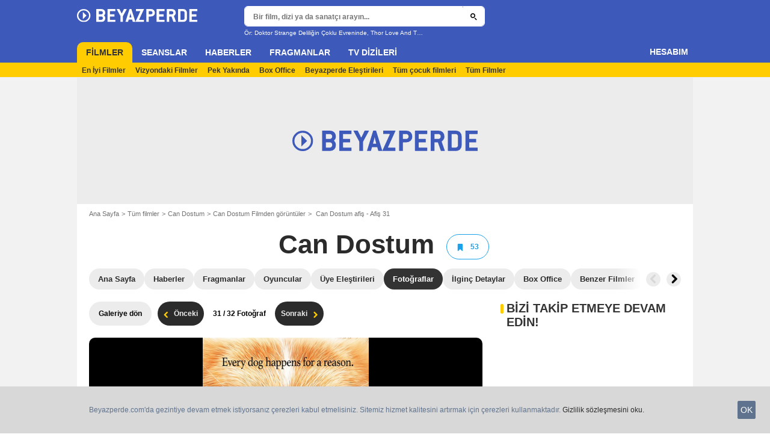

--- FILE ---
content_type: text/html; charset=UTF-8
request_url: https://www.beyazperde.com/filmler/film-240013/fotolar/detay/?cmediafile=21332419
body_size: 51246
content:
<!DOCTYPE html>
<html lang="tr">
<head>
        <meta http-equiv="X-UA-Compatible" content="IE=edge,chrome=1">
        <meta charset="UTF-8" />
    <meta name="viewport" content="width=device-width, initial-scale=1.0, maximum-scale=1.0, minimum-scale=1.0, user-scalable=no">
    <meta name="robots" content="index,follow,max-snippet:-1,max-image-preview:large" />
        <title>Can Dostum afiş - Afiş 31 - Beyazperde.com</title>
    <meta name="keywords" content="" />
    <meta name="Googlebot" content="noarchive" />
    <meta name="distribution" content="global" />
    <meta name="author" content="Beyazperde" />
    <meta name="country" content="Turkey" />
    <meta name="geo.position" content="41.108427;29.020751" />
    <meta name="geo.country" content="TR" />
        <meta name="ICBM" content="41.108427;29.020751" />
    <meta name="theme-color" content="#3D59BA" />
    <meta name="description" content="Can Dostum Filminden Fotoğraflar." />
            <meta property="og:site_name" content="Beyazperde" />
    <meta property="og:locale" content="tr_TR" />
    <meta property="og:title" content="Can Dostum afiş - Afiş 31" />
    <meta property="og:description" content="Can Dostum Filminden Fotoğraflar." />
    <meta property="og:image" content="https://tr.web.img3.acsta.net/pictures/16/08/29/11/12/103543.jpg" />
    <meta property="og:type" content="video.movie" />
        <meta property="fb:app_id" content="154520377916363" />
        <meta property="video:director" content="Lasse Hallström" />
    <meta name="twitter:card" content="photo" />
    <meta name="twitter:site" content="@beyazperde" />
    <meta name="twitter:title" content="Can Dostum afiş - Afiş 31" />
    <meta name="twitter:description" content="Can Dostum Filminden Fotoğraflar." />
    <meta name="twitter:image" content="https://tr.web.img3.acsta.net/pictures/16/08/29/11/12/103543.jpg" />
    
    
    
                        <meta property="fb:pages" content="177310065617510" />
                <link rel="preconnect" href="https://assets.beyazperde.com" />
    
    
            <link rel="preload" href="https://assets.beyazperde.com/skin/font/icon/font-icon.5ae4a086.woff2" as="font" type="font/woff2" crossorigin />
        <link rel="preload" href="https://assets.beyazperde.com/skin/img/beyazperde/logo-main-grey.60faf00d.svg" type="image/svg+xml" as="image" />

        <link rel="preload" href="https://assets.beyazperde.com/js/website/website-common.dc8b5079291130f09e2b.js" as="script" />
        <link rel="preload" href="https://assets.beyazperde.com/js/website/moviepage.36b7d5a72e7ab1cabbd0.js" as="script" />

                        
    <style>article,aside,details,figcaption,figure,footer,header,hgroup,nav,section,summary{display:block}audio,canvas,video{display:inline-block}audio:not([controls]){display:none;height:0}[hidden],template{display:none}html{background:#fff;color:#000;-webkit-text-size-adjust:100%;-ms-text-size-adjust:100%;font-size:100%;touch-action:manipulation}button,html,input,select,textarea{font-family:sans-serif}body{margin:0;-webkit-font-smoothing:antialiased;-moz-osx-font-smoothing:grayscale;background:#f2f2f2;font-family:Arial,Sans-Serif;padding-top:3.375rem}a{background:transparent;color:#2b2b2b;outline:none;text-decoration:none}a:focus{outline:thin dotted}a:active,a:hover{outline:0}abbr[title]{border-bottom:1px dotted}b,strong{font-weight:700}dfn{font-style:italic}mark{background:#ff0;color:#000}code,kbd,pre,samp{font-family:monospace,serif;font-size:1em}pre{white-space:pre;white-space:pre-wrap;word-wrap:break-word}q{quotes:"\00201c" "\00201d" "\002018" "\002019"}q:after,q:before{content:"";content:none}small{font-size:80%}sub,sup{font-size:75%;line-height:0;position:relative;vertical-align:baseline}sup{top:-.5em}sub{bottom:-.25em}img{border:0}svg:not(:root){overflow:hidden}figure{margin:0}fieldset{margin:0}fieldset,legend{border:0;padding:0}legend{white-space:normal}button,input,select,textarea{font-family:inherit;font-size:100%;margin:0;vertical-align:baseline}button,input{line-height:normal}button,select{text-transform:none}button,html input[type=button],input[type=reset],input[type=submit]{-webkit-appearance:button;cursor:pointer}button[disabled],input[disabled]{cursor:default}input[type=checkbox],input[type=radio]{box-sizing:border-box;padding:0}input[type=search]{-webkit-appearance:textfield;box-sizing:content-box}input[type=search]::-webkit-search-cancel-button,input[type=search]::-webkit-search-decoration{-webkit-appearance:none}button::-moz-focus-inner,input::-moz-focus-inner{border:0;padding:0}textarea{border:0;font-family:Arial,sans-serif;font-size:13px;font-size:.75rem;line-height:1.5;margin:0;outline:0;overflow:auto;padding:0;resize:vertical;resize:none;vertical-align:top;width:100%}table{border-collapse:collapse;border-spacing:0}em{font-style:normal}*,:after,:before{box-sizing:border-box}::-moz-selection{background:#b3d4fc;text-shadow:none}::selection{background:#b3d4fc;text-shadow:none}input:focus{outline:none}p{margin:0}h1,h2,h3,h4,h5,h6{font-size:1em;margin:0;padding:0}hr{border:0;display:block;height:1px;margin:1em 0;padding:0}audio,canvas,img,video{vertical-align:middle}li,ol,ul{list-style:none;margin:0;padding:0}address{font-style:normal}iframe{border:0}.alert:before,.icon:after,.icon:before,.more-trigger:after,.rating-star:before{font-family:font-icon;font-style:normal;font-variant:normal;font-weight:400;text-transform:none;speak:none;display:inline-block;line-height:1;margin:0 .375rem;vertical-align:middle;-webkit-font-smoothing:antialiased;-moz-osx-font-smoothing:grayscale}.icon:after{margin-right:0}.icon:before{margin-left:0}.icon{font-size:1rem}.no-icon{display:none}.icon-centered:after,.icon-centered:before{margin:auto}.icon-3d-a:after,.icon-3d:before{content:"\e001"}.icon-3dots-a:after,.icon-3dots:before{content:"\e002"}.icon-4demotion-a:after,.icon-4demotion:before{content:"\e003"}.icon-4dx-a:after,.icon-4dx:before{content:"\e004"}.icon-4k-a:after,.icon-4k:before{content:"\e005"}.icon-4k3d-a:after,.icon-4k3d:before{content:"\e006"}.icon-add-to-collections-a:after,.icon-add-to-collections:before{content:"\e007"}.icon-alert-danger-a:after,.icon-alert-danger:before{content:"\e008"}.icon-alert-default-a:after,.icon-alert-default:before{content:"\e009"}.icon-alert-disclaimer-a:after,.icon-alert-disclaimer:before{content:"\e00a"}.icon-alert-info-a:after,.icon-alert-info:before{content:"\e00b"}.icon-alert-success-a:after,.icon-alert-success:before{content:"\e00c"}.icon-alert-warning-a:after,.icon-alert-warning:before{content:"\e00d"}.icon-android-a:after,.icon-android:before{content:"\e00e"}.icon-apple-a:after,.icon-apple:before{content:"\e00f"}.icon-arrow-bottom-a:after,.icon-arrow-bottom:before{content:"\e010"}.icon-arrow-forward-a:after,.icon-arrow-forward:before{content:"\e011"}.icon-arrow-left-a:after,.icon-arrow-left:before{content:"\e012"}.icon-arrow-right-a:after,.icon-arrow-right:before{content:"\e013"}.icon-arrow-top-a:after,.icon-arrow-top:before{content:"\e014"}.icon-award-a:after,.icon-award:before{content:"\e015"}.icon-badges-a:after,.icon-badges:before{content:"\e016"}.icon-camera-a:after,.icon-camera:before{content:"\e017"}.icon-candy-a:after,.icon-candy:before{content:"\e018"}.icon-cross-bold-a:after,.icon-cross-bold:before{content:"\e019"}.icon-cross-a:after,.icon-cross:before,.third-nav.show-sub .icon-plus:before{content:"\e01a"}.icon-cup-a:after,.icon-cup:before{content:"\e01b"}.icon-deconnexion-a:after,.icon-deconnexion:before{content:"\e01c"}.icon-dolbyatmos-a:after,.icon-dolbyatmos:before{content:"\e01d"}.icon-dolbycinema-a:after,.icon-dolbycinema:before{content:"\e01e"}.icon-eclaircolor-a:after,.icon-eclaircolor:before{content:"\e01f"}.icon-expand-a:after,.icon-expand:before{content:"\e020"}.icon-eye-a:after,.icon-eye:before{content:"\e021"}.icon-fullscreen-square-a:after,.icon-fullscreen-square:before{content:"\e022"}.icon-gear-a:after,.icon-gear:before{content:"\e023"}.icon-grandlarge-a:after,.icon-grandlarge:before{content:"\e024"}.icon-hamburger-a:after,.icon-hamburger:before{content:"\e025"}.icon-handicap-a:after,.icon-handicap:before{content:"\e026"}.button-become-fan.active:hover:before,.icon-heart-empty-a:after,.icon-heart-empty:before{content:"\e027"}.button-become-fan.active:before,.icon-heart-full-a:after,.icon-heart-full:before{content:"\e028"}.icon-home-a:after,.icon-home:before{content:"\e029"}.icon-ice-a:after,.icon-ice:before{content:"\e02a"}.icon-imax-a:after,.icon-imax:before{content:"\e02b"}.icon-imax3d-a:after,.icon-imax3d:before{content:"\e02c"}.icon-infinite-a:after,.icon-infinite:before{content:"\e02d"}.icon-laserultra-a:after,.icon-laserultra:before{content:"\e02e"}.icon-laurier-left-a:after,.icon-laurier-left:before{content:"\e02f"}.icon-laurier-right-a:after,.icon-laurier-right:before{content:"\e030"}.icon-link-exit-a:after,.icon-link-exit:before{content:"\e031"}.icon-link-square-a:after,.icon-link-square:before{content:"\e032"}.icon-mac-home-a:after,.icon-mac-home:before{content:"\e033"}.icon-mac-my-collections-a:after,.icon-mac-my-collections:before{content:"\e034"}.icon-mac-my-community-a:after,.icon-mac-my-community:before{content:"\e035"}.icon-mac-my-movies-a:after,.icon-mac-my-movies:before{content:"\e036"}.icon-mac-my-ratings-a:after,.icon-mac-my-ratings:before{content:"\e037"}.icon-mac-my-reviews-a:after,.icon-mac-my-reviews:before{content:"\e038"}.icon-mac-my-series-a:after,.icon-mac-my-series:before{content:"\e039"}.icon-mac-my-theaters-a:after,.icon-mac-my-theaters:before{content:"\e03a"}.icon-mac-my-want-to-see-a:after,.icon-mac-my-want-to-see:before{content:"\e03b"}.icon-mac-settings-a:after,.icon-mac-settings:before{content:"\e03c"}.icon-mail-a:after,.icon-mail:before{content:"\e03d"}.icon-notifications-a:after,.icon-notifications:before{content:"\e03e"}.icon-onyxled-a:after,.icon-onyxled:before{content:"\e03f"}.icon-pen-a:after,.icon-pen:before{content:"\e040"}.icon-pin-a:after,.icon-pin:before{content:"\e041"}.icon-play-arrow-a:after,.icon-play-arrow:before{content:"\e042"}.icon-play-mini-a:after,.icon-play-mini:before{content:"\e043"}.icon-playlist-a:after,.icon-playlist:before{content:"\e044"}.icon-plus-bold-a:after,.icon-plus-bold:before{content:"\e045"}.icon-plus-mini-a:after,.icon-plus-mini:before{content:"\e046"}.icon-plus-a:after,.icon-plus:before{content:"\e047"}.icon-profil-a:after,.icon-profil:before{content:"\e048"}.icon-replay-a:after,.icon-replay:before{content:"\e049"}.icon-restaurant-a:after,.icon-restaurant:before{content:"\e04a"}.icon-screenx-a:after,.icon-screenx:before{content:"\e04b"}.icon-search-a:after,.icon-search:before{content:"\e04c"}.icon-share-social-a:after,.icon-share-social:before{content:"\e04d"}.icon-share-a:after,.icon-share:before{content:"\e04e"}.icon-sign-in-collections-a:after,.icon-sign-in-collections:before{content:"\e04f"}.icon-sign-in-friends-a:after,.icon-sign-in-friends:before{content:"\e050"}.icon-sign-in-gifts-a:after,.icon-sign-in-gifts:before{content:"\e051"}.icon-sign-in-newsletter-a:after,.icon-sign-in-newsletter:before{content:"\e052"}.icon-sign-in-rate-a:after,.icon-sign-in-rate:before{content:"\e053"}.icon-sign-in-score-a:after,.icon-sign-in-score:before{content:"\e054"}.icon-sign-in-theaters-a:after,.icon-sign-in-theaters:before{content:"\e055"}.icon-slideshow-a:after,.icon-slideshow:before{content:"\e056"}.icon-smiley-happy-a:after,.icon-smiley-happy:before{content:"\e057"}.icon-smiley-sad-a:after,.icon-smiley-sad:before{content:"\e058"}.icon-social-facebook-circle-a:after,.icon-social-facebook-circle:before{content:"\e059"}.icon-social-facebook-square-a:after,.icon-social-facebook-square:before{content:"\e05a"}.icon-social-facebook-a:after,.icon-social-facebook:before{content:"\e05b"}.icon-social-google-circle-a:after,.icon-social-google-circle:before{content:"\e05c"}.icon-social-google-a:after,.icon-social-google:before{content:"\e05d"}.icon-social-instagram-circle-a:after,.icon-social-instagram-circle:before{content:"\e05e"}.icon-social-mail-circle-a:after,.icon-social-mail-circle:before{content:"\e05f"}.icon-social-threads-circle-a:after,.icon-social-threads-circle:before{content:"\e060"}.icon-social-tiktok-circle-a:after,.icon-social-tiktok-circle:before{content:"\e061"}.icon-social-twitter-circle-a:after,.icon-social-twitter-circle:before{content:"\e062"}.icon-social-twitter-square-a:after,.icon-social-twitter-square:before{content:"\e063"}.icon-social-twitter-a:after,.icon-social-twitter:before{content:"\e064"}.icon-social-whatsapp-square-a:after,.icon-social-whatsapp-square:before{content:"\e065"}.icon-social-whatsapp-a:after,.icon-social-whatsapp:before{content:"\e066"}.icon-social-youtube-circle-a:after,.icon-social-youtube-circle:before{content:"\e067"}.icon-speednoter-a:after,.icon-speednoter:before{content:"\e068"}.icon-star-empty-a:after,.icon-star-empty:before{content:"\e069"}.icon-star-half-left-a:after,.icon-star-half-left:before{content:"\e06a"}.icon-star-half-right-a:after,.icon-star-half-right:before{content:"\e06b"}.icon-star-a:after,.icon-star:before{content:"\e06c"}.icon-stats-a:after,.icon-stats:before{content:"\e06d"}.icon-thumb-down-a:after,.icon-thumb-down:before{content:"\e06e"}.icon-thumb-up-a:after,.icon-thumb-up:before{content:"\e06f"}.icon-tick-square-a:after,.icon-tick-square:before{content:"\e070"}.icon-tick-a:after,.icon-tick:before{content:"\e071"}.icon-ticket-a:after,.icon-ticket:before{content:"\e072"}.icon-tickets-seances-a:after,.icon-tickets-seances:before{content:"\e073"}.icon-time-a:after,.icon-time:before{content:"\e074"}.icon-trash-a:after,.icon-trash:before{content:"\e075"}.bam-want-to-see.active:before,.icon-wish-full-a:after,.icon-wish-full:before{content:"\e076"}.icon-wish-a:after,.icon-wish:before,.no-touch .bam-want-to-see.active:hover:before{content:"\e077"}@font-face{font-family:font-icon;font-style:normal;font-weight:400;src:url(https://assets.beyazperde.com/skin/font/icon/font-icon.5ae4a086.woff2) format("woff2"),url(https://assets.beyazperde.com/skin/font/icon/font-icon.9819efb0.woff) format("woff"),url(https://assets.beyazperde.com/skin/font/icon/font-icon.23a83086.ttf) format("truetype")}.gd{display:grid}.gd-gap-5{grid-gap:.3125rem}.gd-gap-10{grid-gap:.625rem}.gd-gap-15{grid-gap:.9375rem}.gd-gap-20{grid-gap:1.25rem}.gd-gap-30{grid-gap:1.875rem}.gd-span-s-12{grid-column:1/span 12}.gd-item-mw-0{min-width:0}.gd-2-cols,.gd-3-cols{display:grid;grid-template-columns:1fr}.gd-2-cols .gd-col-left,.gd-2-cols .gd-col-middle,.gd-2-cols .gd-col-right,.gd-3-cols .gd-col-left,.gd-3-cols .gd-col-middle,.gd-3-cols .gd-col-right{min-width:0}.gd-col-left{padding-top:1.25rem}.gd-xs-1{grid-template-columns:repeat(1,1fr)}.gd-xs-2{grid-template-columns:repeat(2,1fr)}.gd-xs-3{grid-template-columns:repeat(3,1fr)}.gd-xs-4{grid-template-columns:repeat(4,1fr)}.gd-xs-12{grid-template-columns:repeat(12,1fr)}.body-header-min{padding-top:2.8125rem}.content-layout{background:#fff;display:block;font-size:.75rem;margin:0 auto;max-width:64rem;padding-bottom:1px;position:relative}.section{margin-bottom:2.5rem}.section-wrap{padding-left:.625rem;padding-right:.625rem}.section-wrap.section-black{background:#000;padding-bottom:2rem;padding-top:2rem}.section-block{display:block}.rc-content{margin-top:80vh;overflow:hidden}.player-emergence{background:#fff;margin:0 auto;max-width:64rem}.form-holder{border-radius:.625rem}.form input[type=email],.form input[type=password],.form input[type=text]{background-color:#fff;background-image:none;border:1px solid #d8d8d8;border-radius:2px;border-radius:.625rem;box-shadow:none!important;color:#333;display:block;font-family:montserrat,Arial,Sans-Serif;font-size:.8125rem;height:2.25rem;line-height:1.125rem;overflow:hidden;padding:.5em 1.07em .424em}.form input[type=email]:-moz-placeholder,.form input[type=password]:-moz-placeholder,.form input[type=text]:-moz-placeholder{box-shadow:none!important}input[type=text]{display:inline-block;vertical-align:middle}.form input[type=checkbox]{height:1.125rem;opacity:0;position:absolute;width:1.125rem;z-index:1}.form input[type=checkbox]+label{display:inline-block;padding:0 0 0 1.25rem;position:relative;z-index:0}.form input[type=checkbox]+label:after,.form input[type=checkbox]+label:before{border:1px solid #d8d8d8;content:"";display:block;height:.9375rem;left:0;position:absolute;top:0;width:.9375rem}.form input[type=checkbox]:checked+label:after,.form input[type=checkbox]:checked+label:before{background:#16a085}.form-field{display:inline-block;padding-right:8.25rem;position:relative;width:100%}.form-field .form-text{width:100%}.form-field .form-submit{-webkit-appearance:none;-moz-appearance:none;appearance:none;border:0;outline:none;position:absolute;right:0;top:0}.button,.main-header .button-form,.main-header .header-search-submit{-webkit-appearance:none;-moz-appearance:none;appearance:none;background:transparent;border:none;border-radius:1.875rem;cursor:pointer;display:inline-block;font-family:montserrat,Arial,Sans-Serif;font-size:.8125rem;font-weight:700;letter-spacing:0;line-height:1rem;outline:none;overflow:hidden;padding:.625rem 1.25rem;position:relative;text-decoration:none;vertical-align:middle}.button:focus,.main-header .button-form:focus,.main-header .header-search-submit:focus{outline:none}.button-xs{font-size:.625rem;padding:.3125rem .7rem}.button-xs.button-provider-squared{line-height:.75rem}.button-xs.button-provider-squared .button-img{width:70%}.button-xs.button-squared-full{padding:.125rem}.button-sm{font-size:.75rem;line-height:1rem;padding:.75rem 1rem}.button-sm.button-provider-squared{line-height:.875rem}.button-sm .icon{font-size:.6875rem}.button-sm .button-primary-text{font-size:.75rem}.button-sm.button-squared-full{padding:.313rem}.button-md{font-size:.8125rem;line-height:1rem;padding:.625rem 1.25rem}.button-md.button-squared-full{padding:.625rem}.button-lg{font-size:.875rem;line-height:1.625rem;padding:.9375rem 1.875rem}.button-disabled,.button:disabled,.main-header .button-form:disabled,.main-header .header-search-submit:disabled{cursor:default;opacity:.5;pointer-events:none;transition:none}.button-no-click{cursor:default;pointer-events:none;transition:none}.button-white-ghost{background:transparent;border:1px solid #fff;color:#fff}.button-white-full{background:#fff;color:#000}.button-white-full:hover{background:#dfdfdf;color:#000}.button-grey-ghost{background:transparent;border:1px solid #737373;color:#737373}.button-grey-full{background-color:#737373;color:#fff}.button-grey-full:hover{background:#666;color:#f2f2f2}.button-grey-full-square{background:transparent;color:#737373}.button-grey-full-square:hover{background:transparent;color:#666}.button-default-full{background:#ececec;color:#000}.button-default-full:hover{background:#dfdfdf;color:#000}.button-primary-full{background:#2b2b2b;color:#ececec}.button-primary-full:hover{background:#1e1e1e;color:#fff}.button-squared-full{background:#333f48;border-radius:.625rem;color:#ececec;overflow:hidden;padding:.125rem}.button-squared-full:before{margin:.625rem}.button-squared-full:hover{background:#737373;color:#fff}.button-inverse-full,.main-header .button-form,.main-header .header-search-submit{background:#fecc00;color:#333}.button-inverse-full:hover,.main-header .button-form:hover,.main-header .header-search-submit:hover{background:#eabb00;color:#333}.button-inverse-ghost{background:transparent;border:1px solid #eabb00;color:#eabb00}.button-inverse-ghost:hover{border-color:#d1a700;color:#d1a700}.button-dark-ghost{background:transparent;border:1px solid #181d1f;color:#181d1f}.button-dark-ghost:hover{border-color:#39454a;color:#39454a}.button-danger,.button-danger-full{background:#e50712;color:#ececec}.button-danger-full:hover,.button-danger:hover{background:#cc0610;color:#fff}.button-filter-ghost{background:#fff;border:1px solid #737373;color:#737373;font-family:montserrat,Arial,Sans-Serif;font-size:.75rem;font-weight:700;text-align:center;text-transform:none}.button-filter-ghost:hover{background:#ececec}.button-filter-ghost.active-filter{border-color:#333;color:#333}.button-danger-ghost{background:transparent;border:1px solid #e50712;color:#e50712}.button-netflix-full{background:#e50914;color:#fff}.button-netflix-full:hover{background:#cc0812;color:#fff}.button-netflix-ghost{background:transparent;border:1px solid #e50914;color:#e50914}.button-netflix-ghost:hover{background:#cc0812;color:#fff}.button-amazon-prime-video-full{background:#00a8e1;color:#fff}.button-amazon-prime-video-full:hover{background:#0095c8;color:#fff}.button-disney-full{background:#02d6e8;color:#000;white-space:nowrap}.button-disney-full:hover{background:#02bfcf;color:#000}.button-filmin-full{background:#00ffa6;color:#000;white-space:nowrap}.button-filmin-full:hover{background:#00e695;color:#000}.button-m6plus-full{background:#000;color:#faef00}.button-m6plus-full:hover{background:#262626;color:#faef00}.button-m6plus-full-reverse{background:#faef00;color:#000}.button-m6plus-full-reverse:hover{background:#fff748;color:#000}.button-my-canal-vod-full{background:#922091;color:#fff}.button-my-canal-vod-full:hover{background:#7d1b7c;color:#fff}.button-my-canal-vod-ghost{font-family:Arial,Sans-Serif;font-size:.9375rem;letter-spacing:normal;text-transform:none}.button-my-canal-vod-ghost,.button-my-canal-vod-ghost:hover{background:#fff;color:#005ea8}.button-mycanal-svod-full{background:#ed3655;color:#fff}.button-mycanal-svod-full:hover{background:#eb1f41;color:#fff}.button-movistarplus-full{background:#019bf4;color:#fff}.button-movistarplus-full:hover{background:#018bdb;color:#fff}.button-cineplusocs-full{background:#f60;color:#fff}.button-cineplusocs-full:hover{background:#ff944d;color:#fff}.button-arte-full{background:#fe4601;color:#fff}.button-arte-full:hover{background:#e53f01;color:#fff}.button-salto-full{background:#f14a53;color:#fff}.button-salto-full:hover{background:#f69196;color:#fff}.button-madelen-full{background:#0086b1;color:#fff}.button-madelen-full:hover{background:#007398;color:#fff}.button-benshi-full{background:#f55;color:#fff}.button-benshi-full:hover{background:#ff3c3c;color:#fff}.button-adn-full{background:#0092ff;color:#fff}.button-adn-full:hover{background:#0083e6;color:#fff}.button-skyticket-full{background:#ff0853;color:#fff}.button-skyticket-full:hover{background:#ee0048;color:#fff}.button-hbo-max-full{background:#000;color:#fff}.button-hbo-max-full:hover{background:#262626;color:#fff}.button-amazon-pvc-full{background:#181d1f;color:#fff}.button-amazon-pvc-full:hover{background:#39454a;color:#fff}.button-rtlplus-full{background:#181d1f;color:#fff}.button-rtlplus-full:hover{background:#39454a;color:#fff}.button-starplus-full{background:#271e45;color:#fff}.button-starplus-full:hover{background:#1d1633;color:#fff}.button-universcine-full{background:#ff0065;color:#fff}.button-universcine-full:hover{background:#e6005b;color:#fff}.button-rakutentv-full{background:#bf0000;color:#fff}.button-rakutentv-full:hover{background:#a60000;color:#fff}.button-paramountplus-full{background:#0064ff;color:#fff}.button-paramountplus-full:hover{background:#005ae6;color:#fff}.button-paramountplus-full .paramount-plus{font-family:Arial,Sans-Serif}.button-filmotv-full{background:#1b1856;color:#fff}.button-filmotv-full:hover{background:#151242;color:#fff}.button-crunchyroll-full{background:#ff6b00;color:#fff}.button-crunchyroll-full:hover{background:#e66000;color:#fff}.button-mubi-full{background:#001489;color:#fff}.button-mubi-full:hover{background:#001070;color:#fff}.button-capuseen-full{background:#f2af20;color:#fff}.button-capuseen-full:hover{background:#eba40e;color:#fff}.button-skyshowtime-full{background:#6d5ff9;color:#fff}.button-skyshowtime-full:hover{background:#5746f8;color:#fff}.button-gaumont-classic-full{background:#dc002e;color:#fff}.button-gaumont-classic-full:hover{background:#c30029;color:#fff}.button-magenta-tv-full{background:#e20074;color:#fff}.button-magenta-tv-full:hover{background:#c90067;color:#fff}.button-ardplus-full{background:#003480;color:#fff}.button-ardplus-full:hover{background:#002a67;color:#fff}.button-tf1plus-full{background:#00f;color:#fff}.button-tf1plus-full:hover{background:#0000e6;color:#fff}.button-tf1plus-full-white{background:#fff;color:#00f}.button-tf1plus-full-white:hover{background:#f2f2f2;color:#00f}.button-francetv-full{background:#172128;color:#fff}.button-francetv-full:hover{background:#0e1418;color:#fff}.button-flixole-full{background:#ec0032;color:#fff}.button-flixole-full:hover{background:#d3002d;color:#fff}.button-oqee-full{background:#161616;color:#fff}.button-oqee-full:hover{background:#090909;color:#fff}.button-ina-madelen-full{background:#0086b1;color:#fff}.button-ina-madelen-full:hover{background:#007398;color:#fff}.button-black-full{background:#000;color:#fff}.button-black-full:hover{background:#2b2b2b;color:#fff}.button .provider-plus,.header-nav-link .provider-plus,.main-header .button-form .provider-plus,.main-header .header-search-submit .provider-plus{font-family:Arial,Sans-Serif}.button-dark-full{background-color:#181d1f;color:#fff}.button-provider-premium{align-content:center;align-items:center;display:inline-flex;flex-direction:row;flex-wrap:nowrap;justify-content:center}.button-provider-premium .button-image-holder{flex:0 0 auto;overflow:hidden}.button-provider-premium .button-image-holder .logo-provider-premium{display:block;min-width:2rem;width:auto}.button-provider-premium .txt{display:block;text-align:center;width:100%}.button-provider-squared{border-radius:.875rem;overflow:hidden;padding:.3125rem}.button-provider-squared .button-primary-text{display:block;font-family:Arial,Sans-Serif;font-size:.75rem;font-weight:700}.button-provider-squared .button-secondary-text{color:#005ea8;display:block;font-family:Arial,Sans-Serif;font-size:.75rem;letter-spacing:normal}.button-provider-squared .txt{display:block;margin-top:.625rem;text-align:center;text-transform:none;vertical-align:middle}.button-provider-squared .logo-provider-squared{border-radius:.625rem;height:4.688rem;overflow:hidden;width:4.688rem}.button-provider-squared .disney-plus{font-family:Arial,Sans-Serif}.button-social-ac-full{background:#1ca2eb;border:1px solid transparent;color:#fff}.button-social-ac-full:hover{background:#1394da;color:#fff}.button-social-ac-full.active{color:#737373}.button-social-ac-full.active,.button-social-ac-full.active:hover{background:#d8d8d8;border:1px solid #d8d8d8}.button-social-ac-ghost{background:transparent;border:1px solid #1ca2eb;color:#1ca2eb}.button-social-ac-ghost:hover{background:rgba(0,0,0,.1);color:#1394da}.button-social-ac-ghost.active{background:transparent;border:1px solid #737373;color:#737373}.button-social-ac-ghost.active:hover{background:rgba(0,0,0,.1);border:1px solid #d8d8d8}.button-social-ac-thumbnail{background:#f2f2f2;border:1px solid transparent;color:#222}.button-social-ac-thumbnail:hover{background:#1394da;color:#fff}.button-social-ac-thumbnail.active{background:#1ca2eb;border:1px solid #1ca2eb;color:#fff}.button-social-ac-thumbnail.active:hover{background:#d8d8d8;border:1px solid #d8d8d8}.button-sign-social{background-color:#fff;background-position:50%;background-repeat:no-repeat;background-size:1.125rem;border:1px solid #d8d8d8;border-radius:.25rem;box-sizing:border-box;height:2.5rem;margin:1.5rem 1rem;overflow:hidden;transform:scale(1.25);transform-origin:center center;width:2.5rem}.button-sign-social:hover{background-color:#ececec}.button-fb-full{background:#39579a;color:#fff}.button-fb-full:hover{background:#324c87;color:#fff}.button-fb-full-square{background:transparent;color:#39579a}.button-fb-full-square:hover{background:transparent;color:#324c87}.button-tw-full{background:#000;color:#fff}.button-tw-full:hover{background:#262626;color:#fff}.button-tw-full-square{background:transparent;color:#000}.button-tw-full-square:hover{background:transparent;color:#262626}.button-whatsapp-full{background:#25d366;color:#fff}.button-whatsapp-full:hover{background:#21bd5c;color:#fff}.button-whatsapp-full-square{background:transparent;color:#25d366}.button-whatsapp-full-square:hover{background:transparent;color:#21bd5c}.button-sign-fb{background-image:url(https://assets.beyazperde.com/skin/img/f-logo.c7592789.svg)}.button-sign-gplus{background-image:url(https://assets.beyazperde.com/skin/img/google-logo.0dc1b797.svg)}.button-countdown-full{background:var(--customBtnBgColor,#fff);color:var(--customBtnTxtColor,#000)}.button-countdown-full:hover{background:var(--customBtnBgColorHover,#737373);color:var(--customBtnTxtColor,#000)}.button-countdown-ghost{background:var(--customBtnBgColor,#fff);color:var(--customBtnTxtColor,#000)}.button-countdown-ghost:hover{background:var(--customBtnBgColorHover,#737373);color:var(--customBtnTxtColor,#000)}.no-touch .button-become-fan:hover{color:#1ca2eb}.button-message{background:#fff;color:#333}.button-message:hover{background:#f2f2f2;color:#333}.button-add-theater{background-color:#ececec;border-radius:50%;font-size:.75rem;overflow:hidden;padding:.438rem .563rem}.button-add-theater:before{color:#737373;margin:0}.button-add-theater:hover:before{color:#1ca2eb}.button-add-theater.active{background-color:#d2edfb;display:inline-block}.button-add-theater.active:before{color:#1ca2eb}.button-add-theater.active:hover:before{color:#737373}.button-add-theater-small{font-size:.625rem;margin:0 0 0 .3125rem;padding:.25rem .375rem}.button-add-theater-small .txt{display:none}.titlebar-page .button-become-fan:before,.titlebar-page .button-interested:before,.titlebar-page .button-seenit:before{margin:0;vertical-align:text-top}.button-rating-delete{background:transparent;border:none;color:transparent;font:0/0 a;text-shadow:none}.main-header .no-touch .button-form,.main-header .no-touch .header-search-submit,.no-touch .button,.no-touch .main-header .button-form,.no-touch .main-header .header-search-submit{transition:background .15s ease-in-out}.button .icomask,.button .icon,.main-header .button-form .icomask,.main-header .button-form .icon,.main-header .header-search-submit .icomask,.main-header .header-search-submit .icon{vertical-align:top}.button .icon:after,.button .icon:before,.main-header .button-form .icon:after,.main-header .button-form .icon:before,.main-header .header-search-submit .icon:after,.main-header .header-search-submit .icon:before{margin:0}.button .icon-left,.main-header .button-form .icon-left,.main-header .header-search-submit .icon-left{margin:0 .625rem 0 0}.button .icon-right,.main-header .button-form .icon-right,.main-header .header-search-submit .icon-right{margin:0 0 0 .625rem}.button-icon .icon,.button-icon .icon:after,.button-icon .icon:before{margin:0}.button-no-txt .txt{display:none}.button-no-txt .icon{margin:0}.button .counter,.main-header .button-form .counter,.main-header .header-search-submit .counter{margin-left:.3125rem}.main-header .button-form,.main-header .header-search-submit{height:2.0625rem;margin:-.125rem 0 0 -.0625rem}.light .button-primary-full,.light .button-social{color:#fff}.button.button-fb.button-lg,.main-header .button-fb.button-lg.button-form,.main-header .button-fb.button-lg.header-search-submit{padding:.75em 1.07em}.button-helpful{background:transparent;color:#737373}.button-helpful:hover{color:#000}.button-helpful .icon{margin-right:.3125rem}.button-helpful.active{color:#1ca2eb}.button .icon-arrow-left,.button .icon-arrow-right,.button .icon-arrow-right-a,.button .icon-play-mini,.main-header .button-form .icon-arrow-left,.main-header .button-form .icon-arrow-right,.main-header .button-form .icon-arrow-right-a,.main-header .button-form .icon-play-mini,.main-header .header-search-submit .icon-arrow-left,.main-header .header-search-submit .icon-arrow-right,.main-header .header-search-submit .icon-arrow-right-a,.main-header .header-search-submit .icon-play-mini{color:#fecc00}.icomask{display:inline-block;margin:0 -.25rem 0 -.875rem;overflow:hidden;padding:0 0 0 .875rem;position:relative;vertical-align:middle}.button-sm .icomask{margin:0 -.25rem 0 -.625rem;padding:0 0 0 .625rem}.icomask .icon{font-size:.875rem;position:relative}.main-header .no-touch .button-form:hover .icomask .icon,.main-header .no-touch .header-search-submit:hover .icomask .icon,.no-touch .button:hover .icomask .icon,.no-touch .main-header .button-form:hover .icomask .icon,.no-touch .main-header .header-search-submit:hover .icomask .icon{animation-duration:.3s;animation-name:btnIconAnimate}.icomask.iconmask-rside{margin:0 -.875rem 0 -.25rem;padding:0 .875rem 0 0}.icomask.iconmask-rside .icon{margin:0 0 0 .625rem}@keyframes btnIconAnimate{0%{left:0}50%{left:100%;opacity:0}51%{left:-100%;opacity:0}to{left:0}}.icon-plus-mini:before{color:#000;font-size:.75rem;position:relative;z-index:2}.icon-plus-mini.plus-mini-rounded:after{background:#fff;border-radius:50%;content:"";height:1.625rem;overflow:hidden;position:absolute;transform:translate(-75%,20%);width:1.625rem;z-index:1}.icon-play-mini:before{color:#000;position:relative;z-index:2}.icon-play-mini.play-mini-rounded{background-color:rgba(0,0,0,.8);border-radius:50%;font-size:.75rem;height:1.75rem;overflow:hidden;padding:.313rem 0 0 .688rem;width:1.75rem}.icon-play-mini.play-mini-rounded:before{color:#fff}.icon-play-mini:hover:before{color:#fecc00}.ico-play-wrapper{background-color:rgba(0,0,0,.6);border-radius:50%;display:block;height:2.5rem;left:50%;overflow:hidden;position:absolute;top:55%;transform:translate(-50%,-80%);width:2.5rem;z-index:1}.ico-play-wrapper .icon-play-arrow{color:#fff;display:block;left:50%;position:absolute;top:50%;transform:translate(-50%,-50%);width:26.28%}.ico-play-wrapper:hover{background-color:rgba(0,0,0,.8)}.ico-play-wrapper:hover .icon-play-arrow{color:#fecc00}.player .media-holder .ico-play-wrapper{transform:translate(-50%,-70%)}.label{border-radius:.25rem;display:inline-block;font-family:montserrat,Arial,Sans-Serif;font-weight:700;overflow:hidden;text-transform:uppercase}.label-sm{font-size:.5625rem;padding:.1875rem .25rem}.label-md{font-size:.563rem;padding:.313rem .3125rem}.label-lg{font-size:.875rem;padding:.375rem .625rem .3125rem}.label-default-full{background:#b3b3b3;color:#fff}.label-default-ghost{background:transparent;border:1px solid #ececec;color:#b3b3b3}.label-primary-full{background:#fecc00;color:#333}.label-primary-ghost{background:transparent;border:1px solid #fecc00;color:#fecc00}.label-success-full{background:#16a085;color:#fff}.label-success-ghost{background:transparent;border:1px solid #16a085;color:#16a085}.label-danger-full{background:#e50712;color:#fff}.label-danger-ghost{background:transparent;border:1px solid #e50712;color:#e50712}.label-premiere-full{background:#e50712;color:#333}.label-premiere-ghost{background:transparent;border:1px solid #e50712;color:#e50712}.label-theaters-full{background:#fecc00;color:#333}.label-soon-full{background:#ececec;color:#333}.label-warning-full{background:#f39c12;color:#000}.label-warning-ghost{background:transparent;border:1px solid #f39c12;color:#f39c12}.label-info-full{background:#0083b9;color:#fff}.label-info-ghost{background:transparent;border:1px solid #0083b9;color:#0083b9}.label-sponso-full{background:#b3b3b3;color:#fff}.label-sponso-ghost{background:transparent;border:1px solid #fff;color:#fff}.label-sponso-dark-full{background:#333;color:#fff}.label-current-full{background:#81d135;color:#fff}.label-current-ghost{background:transparent;border:1px solid #81d135;color:#81d135}.label-white-ghost{background:transparent;border:1px solid #fff;color:#fff}.label-soon{font-family:montserrat,Arial,Sans-Serif;font-size:.6875rem;font-weight:400;overflow:visible;text-transform:lowercase}.carousel-item .label-sponso,.media-holder .label-sponso,.thumbnail-container .label-sponso{background:#333}.media-holder .label-sponso-dark-full,.media-holder .label-sponso-full,.media-holder .label-sponso-ghost{position:absolute}.titlebar{margin-bottom:.625rem}.titlebar-arrow{padding-right:3.125rem}.titlebar-page{display:block;margin-bottom:.9375rem;padding:1.25rem .625rem 0;text-align:center}.titlebar-top-border{position:relative}.titlebar-top-border:before{background:#fecc00;border-radius:.375rem;content:"";display:block;height:.3125rem;left:50%;margin-left:-2.5rem;position:absolute;top:.625rem;width:5rem}.titlebar-left-border:before{background:#fecc00;border-radius:.6875rem;content:"";display:inline-block;height:1.25rem;margin-right:.31rem;position:relative;width:.25rem}.titlebar-title{color:#333;display:inline-block}.titlebar-title-tny{font-size:.8125rem}.titlebar-title-xs{font-size:.9375rem}.titlebar-title-sm{font-size:1.125rem}.titlebar-title-md{font-size:1.375rem}.titlebar-title-lg{display:inline;font-size:1.75rem;vertical-align:middle}.titlebar-title-xl{font-size:2.125rem}.titlebar-logo-block{display:none}.titlebar-logo-inline{display:inline-block}.titlebar-logo-section{position:absolute;right:1rem;top:1rem}.titlebar-logo{float:right}.titlebar-subtile{font-size:.75rem;font-weight:500}.titlebar-info,.titlebar-subtile{font-family:montserrat,Arial,Sans-Serif}.titlebar-info{display:inline-block;font-size:1rem;font-weight:400;margin-left:.3125rem;vertical-align:baseline}.titlebar-page .titlebar-subtile{font-size:1.125rem;margin-top:.625rem}.title-punchline{color:#737373;display:block;font-size:1rem;font-style:italic;line-height:1.3;margin-bottom:1.875rem;padding:0;text-align:center}.title-inter,.title-punchline{font-family:montserrat,Arial,Sans-Serif;font-weight:500}.title-inter{color:#333;display:inline-block;font-size:.9375rem;font-weight:700}.title-highlight{color:#fecc00;font-family:montserrat,Arial,Sans-Serif;font-weight:600}.titlebar-action-holder{display:inline-block;margin-left:1.25rem}.titlebar-action-holder.affinity{height:2.5rem;vertical-align:text-bottom;width:2.5rem}.titlebar-action-holder.wts{height:2.1875rem;min-width:2.1875rem;vertical-align:text-bottom}.titlebar-action-holder.social{height:2.1875rem;vertical-align:text-bottom;width:5.3125rem}.main-header .titlebar .button-form,.main-header .titlebar .header-search-submit,.titlebar .button,.titlebar .main-header .button-form,.titlebar .main-header .header-search-submit{margin-right:.3125rem}.titlebar .button-no-counter{height:2.1875rem;padding:0;width:2.1875rem}.titlebar .button-no-counter:before{margin:0}.titlebar .icon-ticket-a{color:#fecc00}.titlebar-spacer{padding-left:.5rem;padding-right:.5rem}.titlebar .js-seenit-btn{color:#d8d8d8}.titlebar .js-seenit-btn .active{color:#1ca2eb}.kids-title .titlebar-title{font-family:pompiere-regular,montserrat,Arial,Sans-Serif;font-weight:700}.classic-main-title{display:flex;justify-content:center;padding:1.25rem 1.875rem 0}.classic-main-title .classic-title-deco:before{background:#2b2b2b;border-radius:50%;content:"";display:block;height:.1875rem;margin:0 1rem;overflow:hidden;position:relative;top:50%;width:1.875rem}.classic-main-title .titlebar-title{color:#2b2b2b;flex:0 1 auto;font-family:trajan,montserrat,Arial,Sans-Serif;font-weight:600}.classic-title .titlebar-title{font-family:montserrat,Arial,Sans-Serif;font-weight:700}.classic-section-title .titlebar-title{color:#f2f2f2;font-family:garamond,montserrat,Arial,Sans-Serif;font-style:italic;font-weight:500}.classic-section-subtitle .titlebar-title{color:#f2f2f2;font-family:garamond,montserrat,Arial,Sans-Serif;font-style:normal;font-weight:700}.titlebar.section-title{position:relative}.titlebar.section-title .titlebar-title{margin-left:.625rem}.section-title:before{background:#fecc00;border-radius:.625rem;content:"";height:1.125rem;overflow:hidden;position:absolute;top:.25rem;width:.3125rem}.meta-title{display:inline-block;font-family:montserrat,Arial,Sans-Serif;font-size:.875rem;font-weight:700}.main-header .meta-title+.button-form,.main-header .meta-title+.header-search-submit,.meta-title+.button{margin-left:.3125rem}.meta .label,.meta-rating{margin-top:.3125rem}.meta-sub{font-family:montserrat,Arial,Sans-Serif;font-size:.75rem;font-weight:500}.meta-sub p{margin:.625rem 0}.more-trigger-wrapper{text-align:center}.more-trigger-wrapper .more-hidden{text-align:left}.more-trigger{border:1px solid #333;border-radius:1.25rem;cursor:pointer;font-family:montserrat,Arial,Sans-Serif;font-size:.75rem;font-weight:700;margin:0 auto;max-width:12.5rem;overflow:hidden;padding:.5rem 1.25rem;text-align:center}.more-trigger:hover{background-color:#ececec;color:#333;color:#2c82c8}.more-trigger:after{content:"\e010";font-size:.5rem;vertical-align:initial}.more-trigger.loading{color:#ececec}.more-hidden{height:0;overflow:hidden}.more-trigger.active+.more-hidden{height:auto;overflow:visible}.more-trigger.active,.small-crop .more-trigger.active{display:none}.small-crop .more-hidden{height:0}.small-crop .more-trigger{display:block}.button-fb-full-square,.button-grey-full-square,.button-tw-full-square,.button-whatsapp-full-square{letter-spacing:0;padding:0;text-align:center}.button-fb-full-square .txt,.button-grey-full-square .txt,.button-tw-full-square .txt,.button-whatsapp-full-square .txt{display:none}.button-fb-full-square .icon,.button-grey-full-square .icon,.button-tw-full-square .icon,.button-whatsapp-full-square .icon{display:inline-block;font-size:2.4375rem;margin:0;position:relative}.button-fb-full-square .icon:before,.button-grey-full-square .icon:before,.button-tw-full-square .icon:before,.button-whatsapp-full-square .icon:before{margin:0;position:relative;z-index:1}.button-fb-full-square .icon:after,.button-grey-full-square .icon:after,.button-tw-full-square .icon:after,.button-whatsapp-full-square .icon:after{background:#fff;bottom:.3125rem;content:"";display:block;left:.3125rem;position:absolute;right:.3125rem;top:.3125rem;z-index:0}.button-sm.button-fb-full-square .icon,.button-sm.button-grey-full-square .icon,.button-sm.button-tw-full-square .icon,.button-sm.button-whatsapp-full-square .icon{font-size:2.1875rem}.ad-inread.filled{margin-bottom:2.5rem;text-align:center}.jad-no-position .ad-atf,.jad-no-position .ad-btf,.jad-no-position .ad-footer,.jad-no-position .ad-masthead,.jad-no-position .ad-mtf,.jad-no-position .autocomplete-result-sponsored,.jad-no-position .banner-emergence,.jad-no-position .emergence-countdown,.jad-no-position .hide-anchor-pos,.jad-no-position .main-banner,.jad-no-position .player-emergence-in-list,.jad-no-position .sticky-ad-holder{display:none}.jad-no-position.dfp-skin{background-color:#f2f2f2!important;background-image:none;padding-top:3.375rem}.ad-atf,.ad-btf,.ad-footer,.ad-masthead,.ad-mtf{position:relative}.ad-atf div:first-child,.ad-btf div:first-child,.ad-footer div:first-child,.ad-masthead div:first-child,.ad-mtf div:first-child{margin:0 auto}.ad-discovery,.ad-footer,.ad-masthead{text-align:center}.ad-footer{background-color:#fff;margin:0 auto;max-width:64rem}.ad-atf.filled,.ad-autopromo.filled,.ad-btf.filled,.ad-mtf.filled,.added-ad.filled{margin:0 auto 2.5rem;overflow:hidden;width:18.75rem}.ad-discovery.filled{margin-bottom:2.5rem}.ad-interstitial{position:absolute}.ad-slideshow{margin:0 auto;max-width:18.75rem;text-align:center}.ad-slideshow>div{margin:0 auto}.ad-slideshownativebanner{margin:.3125rem auto;position:relative;text-align:center}.ad-masthead,.main-banner{aspect-ratio:3.2/1;min-height:6.25rem}.main-banner{background:#fff;background:url(https://assets.beyazperde.com/skin/img/beyazperde/logo-main-light.487b9b88.svg) no-repeat 50% #ececec;background-size:30% auto;margin:0 auto;max-width:64rem}.ad-masthead.filled,.dfp-skin .ad-masthead,.main-banner.children-filled{background:none;min-height:0;width:auto}.ad-item.ad-titled:before{color:#656565;content:attr(data-title);display:block;font-family:montserrat,Arial,Sans-Serif;font-size:.75rem;font-weight:400;margin-bottom:.5rem;position:relative;text-align:center;width:100%}.sticky-pos .ad-item{background:url(https://assets.beyazperde.com/skin/img/beyazperde/logo-main-light.487b9b88.svg) no-repeat 50% #ececec;background-size:55% auto;margin:0 auto 2.5rem;min-height:37.5rem}.sticky-pos .ad-item.filled{background:none;min-height:0}.on-capture .ad-item,.on-capture .main-banner,.on-capture .sticky-ad-holder{min-height:0}.hp-svod-disney .ad-masthead,.hp-svod-disney .main-banner,.hp-svod-mycanal .ad-masthead,.hp-svod-mycanal .main-banner{aspect-ratio:unset;min-height:0}.sticky-ad-holder{margin-bottom:2.5rem}.sticky-ad-holder .ad-item{margin-bottom:0}.ad-3-cols{margin-top:1.25rem}.ad-3-cols .ad-item{max-width:40.875rem}.alert{align-items:center;border-radius:.625rem;font-size:.875rem;font-weight:700;line-height:1.3;margin:0 auto;min-height:3.75rem;overflow:hidden;padding:.625rem;position:relative;width:100%}.alert,.alert.mdl{display:flex}.alert:before{display:block;flex:0 0 3.125rem;font-size:2.5rem;margin:0}.alert:not(.alert-default,.alert-disclaimer){color:#fff}.alert .alert-body,.alert .alert-title{font-family:montserrat,Arial,Sans-Serif;font-size:.875rem;font-style:normal;line-height:1.1875rem}.alert .alert-title{font-weight:600}.alert .alert-body{font-weight:400}.alert-disclaimer-season{margin-top:1rem}.alert-default{background:hsla(0,0%,93%,.95);color:#656565}.alert-warning{background:rgba(243,156,18,.95)}.alert-disclaimer{background:hsla(0,0%,100%,.95);border:3px solid #2c82c8;color:#000}.alert-disclaimer:before{color:#2c82c8;content:"\e00a"}.alert-danger{background:rgba(229,7,18,.95)}.alert-success{background:rgba(22,160,133,.95)}.alert-info{background:rgba(0,131,185,.95)}.alert-danger:before{content:"\e008"}.alert-default:before{content:"\e009"}.alert-info:before{content:"\e00b"}.alert-success:before{content:"\e00c"}.alert-warning:before{content:"\e00d"}.rating-star:nth-child(odd):before{content:"\e06a"}.rating-star:nth-child(2n):before{content:"\e06b";margin-left:-.03125rem}.icon-label.icon-dolbyatmos,.icon-label.icon-dolbycinema{background-color:#222;color:#fff}.icon-label.icon-imax{background-color:#0071ce;color:#fff}.label-with-no-icon:before{content:normal;display:none}.colorful-icon.icon-dolbycinema:before{color:#222}.colorful-icon.icon-imax:before{color:#0071ce}.bam-container .button,.bam-container .main-header .button-form,.bam-container .main-header .header-search-submit,.bam-container .user-rating-title,.main-header .bam-container .button-form,.main-header .bam-container .header-search-submit,.titlebar-title{font-family:montserrat,Arial,Sans-Serif;font-weight:800;font-weight:700}.shot-holder-more{display:block;margin-bottom:.9375rem}.shot-holder-more:after{clear:both;content:"";display:block}.hide-text{color:transparent;font:0/0 a;text-indent:100%;text-shadow:none}.hide-text,.text-overflow{overflow:hidden;white-space:nowrap}.text-overflow{text-overflow:ellipsis}a:hover{color:#2c82c8}.blue-link{color:#005ea8;cursor:pointer}.dark-grey-link{color:#333;cursor:pointer;font-weight:700}.white-link{color:#fff}.alert-deprecated-banner{display:none}.grey-link{color:#737373;text-decoration:underline}.grey-link:hover{text-decoration:none}.centered-image{display:block;margin:0 auto}.dark-grey{color:#333;display:inline-block;font-weight:700}.end-section-link-container{align-items:center;display:flex;flex-wrap:wrap;gap:1rem;justify-content:center;margin-top:.938rem}.end-section-link{border:1px solid #333;border-radius:1.25rem;font-family:montserrat,Arial,Sans-Serif;font-size:.75rem;font-weight:700;overflow:hidden;padding:.5rem 1.25rem;text-align:center}.end-section-link:hover{background-color:#ececec;color:#333}iframe[data-src]{background:transparent url(https://assets.beyazperde.com/skin/img/loader.14d779af.svg) 50% no-repeat}.b-error,img[data-src]{background:transparent url(https://assets.beyazperde.com/skin/img/logo-beyazperde.33b7f5ef.svg) 50% no-repeat;background-size:contain}.mdl{display:block;margin-bottom:.9375rem}.mdl:after{clear:both;content:"";display:block}.mdl-fixed{display:block;margin-bottom:.9375rem}.hred{border-bottom:1px solid #ececec;margin-bottom:1.875rem;padding-bottom:1.875rem}.hred:last-of-type{border-bottom:none;margin-bottom:0;padding-bottom:0}.cf:after{clear:both;content:"";display:block}.text-center{text-align:center}.text-underline{text-decoration:underline}.light{color:#737373}.hide{display:none;display:none!important}.image-max-width{max-width:100%;width:auto}.display-desktop{display:none}.display-mobile{display:block}:root{--font1:montserrat,Arial,Sans-Serif;--font-title-weight:700;--color-brand:#3d59ba}.show{display:block!important}.hidden,.logged-in .hide-logged-in,.logged-out .disconnect{display:none!important;visibility:hidden!important}.upper{text-transform:uppercase!important}.bold{font-weight:700!important}.no-mg-bottom{margin-bottom:0!important}.ob-widget-header{font-family:montserrat,Arial,Sans-Serif!important;font-weight:800!important;justify-content:flex-start!important}.mq-state{left:-999rem;position:absolute;top:-999rem;z-index:1}.message-board{bottom:0;left:0;margin:0 auto;position:fixed;right:0;width:100%;z-index:1000}.message-board .message{color:#fff;display:flex;padding:1.5rem}.message-board .message.info{background-color:rgba(0,131,185,.95)}.message-board .message.danger{background-color:rgba(229,7,18,.95)}.message-board .message.info-cookie{background-color:#d8d8d8;color:#5f738e;font-size:.75rem}.message-board .message-container{align-items:center;align-self:center;display:flex;flex:1;flex-direction:column;justify-content:center;line-height:1.3;margin-right:2rem}.message-board .message-close{cursor:pointer}.message-board .message-close.icon.icon-cross:before,.message-board .third-nav.show-sub .message-close.icon.icon-plus:before,.third-nav.show-sub .message-board .message-close.icon.icon-plus:before{margin-right:0}.message-board .message-logo{margin-right:2rem}.message-board .button-message{color:#0083b9;flex-shrink:0.1;margin-top:.625rem}.message-board .message-content{display:inline-block;font-weight:700;margin-right:.625rem;max-width:48rem}.message-board .message-content .main-text{margin-bottom:.3125rem}.message-board .message-content .sub-text{font-weight:400}.message-board .message-content .link{color:#fff;font-weight:700}.message-board .message-content .link:hover{text-decoration:underline}.info-cookie-close{background:#5f738e;border:1px solid #5f738e;border-radius:.125rem;color:#fff;font-size:.875rem;font-weight:300;height:1.875rem;line-height:1.25rem;padding:.25rem;width:1.875rem}.header-search-form-container{background:#3d59ba;border-radius:.375rem;bottom:0;left:80%;overflow:hidden;padding:.625rem 0 0;position:absolute;right:5.3125rem;top:0;transition:left .2s ease-out}.header-search-form-container.is_open{left:3.4375rem;overflow:visible}.header-search-form-container.is_open .header-search-input{transform:translateX(0)}.header-search-form-container .container-input-mask{overflow:hidden}.header-search-input{border:1px solid #d1d1d1;border-radius:2px;color:#737373;font-family:montserrat,Arial,Sans-Serif;font-size:.8125rem;font-weight:700;padding:.5rem .875rem;transform:translateX(100%);transition:transform .2s ease-out;width:100%}.header-search-input:focus{color:#333}.header-search-extralinks{color:#fff;margin-top:.5rem;position:relative;z-index:10}.header-search-extralinks a{color:#fff}.header-search-submit{border-radius:0 2px 2px 0;font-size:.75rem;padding:.5625rem .625rem}.main-header .header-search-submit{display:none}.header-main{background-color:var(--customHeaderBgColor,#3d59ba);border-bottom:1px solid #ececec;left:0;position:fixed;right:0;top:0;z-index:101}.header-main-top{display:flex;padding:.5rem 0}.header-main-logo-img{display:block;height:auto;max-width:100%}.header-main-logo-name{display:none}.header-main-top .header-main-search{position:relative}.header-main-top .header-search-input{width:100%}.header-main-nav .header-nav-link,.header-nav-userspace-item{font-family:montserrat,Arial,Sans-Serif;font-weight:700;text-transform:uppercase}.header-main-ephemeride{display:none}.header-main .avatar{background:url("[data-uri]") no-repeat 50%;border-radius:50%;display:none;height:1.4375rem;overflow:hidden;width:1.4375rem}.header-nav-userspace-sso{text-align:center}.header-nav-userspace-sso .button,.header-nav-userspace-sso .main-header .button-form,.header-nav-userspace-sso .main-header .header-search-submit,.main-header .header-nav-userspace-sso .button-form,.main-header .header-nav-userspace-sso .header-search-submit{font-size:.625rem;width:100%}.header-nav-userspace-sso .sign-in{margin-bottom:.625rem}.logged-in .header-nav-userspace-sso{display:none}.header-nav-userspace-link{font-size:.6875rem;letter-spacing:.5px}.header-nav-userspace-link.icon:before{font-size:.875rem;margin-right:1rem;vertical-align:text-bottom}.header-nav-userspace-item.share-buttons{color:#fff;font-size:.75rem;text-align:center}.header-nav-userspace-item.share-buttons .share-buttons-container{display:flex;justify-content:space-around}.header-nav-userspace-item.share-buttons .share-buttons-title{margin-bottom:1rem;padding-top:1.5625rem}.button-permanent-speednoter{display:block}.button-permanent-speednoter:before{font-size:1rem}.header-nav-item.is-active .kids-k{color:#ed2865}.header-nav-item.is-active .kids-i{color:#3fa9f5}.header-nav-item.is-active .kids-d{color:#7ac943}.header-nav-item.is-active .kids-s{color:#ff931e}.header-nav-item .disney-plus{font-family:Arial,Sans-Serif}.logo-custo-mobile{display:block}.logo-custo-desktop{display:none}.breadcrumb{color:#737373;display:block;font-family:montserrat,Arial,Sans-Serif;font-size:.6875rem;font-weight:400;overflow:hidden;padding:.625rem 1.25rem 0;text-overflow:ellipsis;white-space:nowrap}.theater-cover .breadcrumb{color:#fff;left:0;position:relative;top:0;z-index:1}.theater-cover .breadcrumb .item{color:#fff}.theater-cover .breadcrumb .item[href]:hover{color:#737373}.theater-cover .breadcrumb .item[href]:hover:after{color:#fff}.breadcrumb .item{color:#737373;display:inline;font-weight:400}.breadcrumb .item[href]:after{content:">";display:inline-block;margin:0 4px}.breadcrumb .item[href]:hover{color:#000}.breadcrumb .item[href]:hover:after{color:#737373}.pagination{margin-bottom:1.875rem;margin-top:1.875rem;min-height:2.25rem;position:relative;width:100%}.pagination:first-child{margin-top:0}.pagination .button-primary-full{display:block}.pagination .button-left{float:left}.pagination .button-right{float:right}.pagination-item-holder{display:none;letter-spacing:-1px;margin:0 auto;max-width:90%;text-align:center}.pagination-item-holder .item{margin:0 2px;padding:.625rem .938rem}.pagination .button-primary-full,.pagination-item-holder .item{height:2.25rem;margin-bottom:2px}.main-header .pagination .button-form .icon,.main-header .pagination .header-search-submit .icon,.pagination .button .icon,.pagination .main-header .button-form .icon,.pagination .main-header .header-search-submit .icon{line-height:1rem}.main-header .pagination .button-form .icon-left,.main-header .pagination .button-form .icon-right,.main-header .pagination .header-search-submit .icon-left,.main-header .pagination .header-search-submit .icon-right,.pagination .button .icon-left,.pagination .button .icon-right,.pagination .main-header .button-form .icon-left,.pagination .main-header .button-form .icon-right,.pagination .main-header .header-search-submit .icon-left,.pagination .main-header .header-search-submit .icon-right{vertical-align:initial}.pagination-item-holder .current-item,.pagination-item-holder .item:hover{background:#d8d8d8}.pagination-item-holder .current-item{color:#000}.pagination-date-item-holder .item,.pagination-index-item-holder .item{font-size:.875rem;line-height:1rem;padding:.625rem .875rem;text-align:center}.pagination-date-item-holder .item{clear:both;font-weight:700}.pagination-index-item-holder .item:hover{background:transparent}.thumbnail{border-radius:.625rem;margin-bottom:.3125rem;overflow:hidden;position:relative;z-index:0}.thumbnail:hover+.meta .meta-title a,.thumbnail:hover+.meta .meta-title-link{color:#2c82c8}.thumbnail+.meta .meta-sub:first-child{border-bottom:1px solid #d8d8d8;margin:0 0 .3125rem;padding:0 0 .3125rem}.thumbnail .label{border-radius:0;position:absolute;z-index:1}.thumbnail .label-text{font-size:.625rem;font-weight:700;left:0;padding:.375rem 0;text-align:center;top:0;width:100%}.thumbnail .label-icon{background:rgba(0,0,0,.5);bottom:0;color:#fff;font-size:.875rem;height:2.125rem;left:0;line-height:2.125rem;text-align:center;top:auto;vertical-align:middle;width:2.125rem}.thumbnail .label-icon:before{margin:0}.thumbnail .label.label-ranking{border-radius:.5rem;font-size:1.25rem;font-weight:800;height:2.5rem;line-height:2.625rem;margin-left:.313rem;margin-top:.313rem;overflow:hidden;padding:0;width:2.5rem}.thumbnail .label.label-status{width:100%}.thumbnail .label-broadcast{background-size:100%;height:5.0625rem;left:0;top:0;width:5.0625rem}.thumbnail .label-broadcast img{height:auto;width:100%}.thumbnail .caption{background:rgba(0,0,0,.7);color:#fff;left:0;padding:.25rem;position:absolute;text-align:center;top:0;width:100%}.thumbnail-img{display:block;height:auto;width:100%}.thumbnail-count{background:rgba(0,0,0,.7);border-radius:3px;bottom:.25rem;color:#d8d8d8;font-family:montserrat,Arial,Sans-Serif;font-size:.6875rem;font-weight:700;line-height:1.1875rem;padding:0 .25rem;position:absolute;right:.3125rem}.thumbnail-container,.thumbnail-link{display:block;overflow:hidden;position:relative}.thumbnail-layer{bottom:0;font-size:.9375rem;left:0;line-height:1.3;position:absolute;text-align:center;width:100%;z-index:1}.thumbnail-layer:hover+.thumbnail-link:after{opacity:1}.thumbnail-social{border-radius:.625rem;display:block;overflow:hidden;position:relative}.thumbnail-social:hover .thumb-hover-layer+.thumbnail .thumbnail-img{filter:blur(.625rem)}.thumbnail-social .thumb-hover-layer{background-color:rgba(0,0,0,.6);bottom:0;color:#fff;display:none;font-family:montserrat,Arial,Sans-Serif;font-size:.875rem;font-weight:500;height:100%;left:0;padding:1rem;position:absolute;right:0;top:0;width:100%;z-index:3}.thumbnail-social .thumb-hover-layer .layer-title{font-size:1.1875rem;font-weight:700;word-wrap:break-word;white-space:normal}.thumbnail-social .thumb-hover-layer .layer-of-director{color:#737373;display:flex;word-wrap:break-word;white-space:normal}.thumbnail-social .thumb-hover-layer .layer-of-director .light{white-space:nowrap}.thumbnail-social .thumb-hover-layer .layer-director-name{color:#fff;display:inline-block;margin-left:.5rem}.thumbnail-social .thumb-hover-layer .content-txt{color:#fff;word-wrap:break-word;white-space:normal}.thumbnail-social:hover .thumb-hover-layer{display:flex;flex-direction:column;gap:.625rem}.thumbnail-social .thumb-affinity-badge{left:1rem;position:absolute;top:.625rem;z-index:2}.thumbnail-social .thumb-want-to-see-button{bottom:1rem;left:50%;position:absolute;top:50%;transform:translate(-50%,80%);z-index:2}.thumbnail-social .thumb-want-to-see-button .button-disabled{display:none}.thumbnail-social .thumb-rating-container{background-color:#fff;border-radius:1.25rem;overflow:hidden;padding:.3125rem;position:absolute;right:1rem;top:.625rem;z-index:2}.thumbnail-social .thumb-rating-score{align-items:center;color:#333;display:flex;font-family:montserrat,Arial,Sans-Serif;font-size:.875rem;font-weight:700}.thumbnail-social .thumb-rating-score:before{color:#fecc00}.entity-card-list .thumbnail-social{float:left;margin-bottom:1rem;margin-right:.9375rem;width:30%}.entity-card-list .thumbnail-social .thumbnail{display:block;margin-bottom:0;margin-right:0;width:100%}.main-footer{background:#2b2b2b;color:#d8d8d8;font-family:montserrat,Arial,Sans-Serif;font-size:12px;max-width:100%;overflow:hidden}.main-footer a,.main-footer span{color:#d8d8d8;line-height:1.25rem;text-decoration:none}.main-footer a:hover{color:#fff;text-decoration:underline}.main-footer .titlebar-title{font-family:Arial,Sans-Serif}.main-footer-top{display:flex;flex-flow:row wrap;font-size:.8125rem;margin:auto;max-width:61.25rem;overflow:hidden}.main-footer-top .content{margin-bottom:1.875rem}.main-footer-top .footer-cell{border:solid #3b3b3b;border-width:1px 0 0;flex:1 0 100%;padding:.625rem .625rem 0;text-align:center}.main-footer-top .footer-cell:first-child{border-left:none}.main-footer-top .footer-cell-out{border-top:1px solid #3b3b3b;overflow:hidden;text-align:center}.main-footer-top .light{display:inline}.main-footer-top .title{font-weight:700;margin-bottom:1.25rem;text-transform:uppercase}.main-footer-top title a:hover{text-decoration:none}.main-footer-top a{font-size:.9375rem}.main-footer-top a+.light{font-size:.6875rem}.main-footer-top .footer-link-brand-holder .content{display:flex;flex-wrap:wrap;justify-content:space-around}.main-footer-top .footer-link-brand-holder .brand-link{flex:1 0 auto;margin-bottom:.3125rem;padding:0 .3125rem}.main-footer-top .icon-holder-social{-moz-column-gap:.25rem;column-gap:.25rem;display:flex;flex-wrap:wrap;justify-content:center;row-gap:.625rem}.main-footer-top .icon-holder-device .item:hover,.main-footer-top .icon-holder-social .item:hover{text-decoration:none}.main-footer-top .icon-holder-social .icon{font-size:2.8125rem;vertical-align:middle}.main-footer-top .icon-holder-device .icon{font-size:2.3125rem;vertical-align:middle}.main-footer-top .icon-android,.main-footer-top .icon-apple{margin-right:.9375rem}.main-footer-top .icon-social-facebook-circle:hover{color:#39579a}.main-footer-top .icon-social-twitter-circle:hover{color:#000}.main-footer-top .icon-social-google-circle:hover{color:#df4a32}.main-footer-top .icon-social-instagram-circle:hover,.main-footer-top .icon-social-threads-circle:hover{color:#f34558}.main-footer-top .icon-social-tiktok-circle:hover{color:#fe2c55}.main-footer-top .icon-social-youtube-circle:hover{color:#e62117}.main-footer-top .icon-mail-circle:hover{color:#fecc00}.main-footer-top .icon-android:hover{color:#a4c639}.main-footer-top .icon-windows:hover{color:#af3fcc}.main-footer-bottom{border-top:1px solid #3b3b3b;padding-top:.625rem}.main-footer-bottom .info{margin-bottom:.3125rem;padding:0 .9375rem;text-align:center}.main-footer-bottom .info .phone{color:#fecc00;font-weight:700}.main-footer-bottom .info .pipe{padding:0 .25rem}.main-footer-bottom .info-logo{align-items:center;display:flex;flex-direction:column;justify-content:center;padding:.625rem 0}.main-footer-bottom .logo-footer{background-position:50%;background-repeat:no-repeat;background-size:contain;display:inline-block}.main-footer-bottom .logo-footer.footer-logo-brand{background-image:url(https://assets.beyazperde.com/skin/img/beyazperde/logo-main-white.60faf00d.svg);height:2.125rem;width:7.5rem}.main-footer-bottom .logo-footer.footer-logo-webedia{background-image:url(https://assets.beyazperde.com/skin/img/logo-webedia-white.1476b15c.svg);height:2.125rem;width:6.25rem}.main-footer-bottom .logo-footer.footer-logo-boxoffice{background-image:url(https://assets.beyazperde.com/skin/img/logo-boxoffice-company.686f7e8e.svg);height:2.125rem;width:10.938rem}.tooltip{box-sizing:border-box;left:0;max-width:18.75rem;padding:.75rem;position:absolute;top:0;transform-origin:0 0;z-index:10}.tooltip-hide{display:none}.tooltip-arrow{border-style:solid;border-width:.5rem .5rem 0;bottom:.375rem;box-sizing:border-box;height:0;left:0;position:absolute;transform-origin:0 0;width:0}.tooltip-right .tooltip-arrow{border-width:.5rem .5rem .5rem 0;bottom:auto;left:.375rem;top:0}.tooltip-bottom .tooltip-arrow{border-width:0 .5rem .5rem;bottom:auto;top:.375rem}.tooltip-left .tooltip-arrow{border-width:.5rem 0 .5rem .5rem;bottom:auto;left:auto;right:.375rem;top:0}.tooltip-content{border:none;box-sizing:border-box;font-size:.75rem;max-height:calc(100vh - 8.125rem);overflow-y:auto;padding:.625rem;position:relative}.tooltip-close .tooltip-content{padding:1.25rem}.tooltip-close-button{cursor:pointer;font-size:.5rem;position:absolute;right:.875rem;top:.875rem}.tooltip-close-button:before{margin:.25rem;opacity:.5}.tooltip-menu .tooltip-content{padding-left:0;padding-right:0}.tooltip-menu .icon{cursor:pointer;display:block;font-family:montserrat,Arial,Sans-Serif;font-size:.625rem;font-weight:400;padding:.8em 1rem;text-align:left;text-transform:uppercase}.tooltip-menu .icon:hover{background-color:#eaeaea}.tooltip-parent .tooltip-child{display:none}.tooltip-parent:hover .tooltip-child{display:inline-block}.tooltip-link{color:#005ea8}.tooltip-child{font-size:.75rem;font-weight:700;left:50%;letter-spacing:normal;margin-top:-2.25rem;padding:.4375rem .625rem;text-transform:none;transform:translateX(-50%);white-space:nowrap}.tooltip-child:after{border-style:solid;border-width:.375rem .375rem 0;content:"";display:block;height:0;left:50%;margin-left:-.375rem;position:absolute;top:100%;width:0}.tooltip-default .tooltip-content{background-color:#fff;border-radius:.125rem;border-radius:.625rem;box-shadow:-3px 0 28px -10px #333;color:#333;font-family:montserrat,Arial,Sans-Serif;overflow:hidden}.tooltip-default .tooltip-arrow{border-color:#fff transparent transparent}.tooltip-default.tooltip-left .tooltip-arrow{border-color:transparent transparent transparent #fff}.tooltip-default.tooltip-bottom .tooltip-arrow{border-color:transparent transparent #fff}.tooltip-default.tooltip-right .tooltip-arrow{border-color:transparent #fff transparent transparent}.tooltip-default .tooltip-close-button:before{color:#333}.tooltip-default.tooltip-child{background-color:#fff;border-radius:.625rem;color:#333;overflow:hidden}.tooltip-default.tooltip-child:after{border-color:#fff transparent transparent}.tooltip-dark .tooltip-content{background-color:#333;border-radius:.125rem;border-radius:.625rem;box-shadow:-3px 0 28px -10px #333;color:#fff;font-family:montserrat,Arial,Sans-Serif;overflow:hidden}.tooltip-dark .tooltip-arrow{border-color:#333 transparent transparent}.tooltip-dark.tooltip-left .tooltip-arrow{border-color:transparent transparent transparent #333}.tooltip-dark.tooltip-bottom .tooltip-arrow{border-color:transparent transparent #333}.tooltip-dark.tooltip-right .tooltip-arrow{border-color:transparent #333 transparent transparent}.tooltip-dark .tooltip-close-button:before{color:#fff}.tooltip-dark.tooltip-child{background-color:#333;border-radius:.625rem;color:#fff;overflow:hidden}.tooltip-dark.tooltip-child:after{border-color:#333 transparent transparent}.tooltip-blue .tooltip-content{background-color:#1ca2eb;border-radius:.125rem;border-radius:.625rem;box-shadow:-3px 0 28px -10px #333;color:#fff;font-family:montserrat,Arial,Sans-Serif;overflow:hidden}.tooltip-blue .tooltip-arrow{border-color:#1ca2eb transparent transparent}.tooltip-blue.tooltip-left .tooltip-arrow{border-color:transparent transparent transparent #1ca2eb}.tooltip-blue.tooltip-bottom .tooltip-arrow{border-color:transparent transparent #1ca2eb}.tooltip-blue.tooltip-right .tooltip-arrow{border-color:transparent #1ca2eb transparent transparent}.tooltip-blue .tooltip-close-button:before{color:#fff}.tooltip-blue.tooltip-child{background-color:#1ca2eb;border-radius:.625rem;color:#fff;overflow:hidden}.tooltip-blue.tooltip-child:after{border-color:#1ca2eb transparent transparent}.header-main-min{background:#3d59ba;height:2.8125rem;margin:0 auto;padding-top:.4375rem}.header-main-min .logo-link{display:block;text-align:center}.header-main-min .logo-img{display:block;margin:0 auto;max-height:1.875rem;width:auto}.rewind-menu-link{color:#2b2b2b;display:block;font-family:var(--font1);font-size:.75rem;font-weight:700;outline:none;padding:.625rem 0;text-align:center;text-decoration:none;text-transform:uppercase}.rewind-mobile-menu .rewind-menu-link{color:#fff}.rewind-menu-link.userspace-main-nav-item{color:#d8d8d8;padding:0 1.3125rem}.rewind-menu-link.userspace-main-nav-item:hover{color:#fff}.rewind-menu-link:hover{color:#2c82c8}.rewind-menu-link:after{background-image:url(https://assets.beyazperde.com/skin/img/allocine/flashback/logo-flashback-menu.0fbd3f91.png);background-position:50%;background-repeat:no-repeat;background-size:contain;content:"";display:block;height:4.4375rem;margin:.4rem auto 0;width:7.625rem}.rewind-mobile-menu .rewind-menu-link:before,.userspace-main-nav-item.rewind-menu-link:before{background-color:#d8d8d8;content:"";display:block;height:1px;margin:0 auto 1.625rem;width:11.5rem}.rewind-mobile-menu{display:none;padding:0 2.5rem}.third-nav{align-content:stretch;align-items:stretch;display:flex;flex-direction:row;flex-wrap:nowrap;justify-content:space-between;min-height:2.375rem;position:relative;width:100%}.third-nav.show-sub{z-index:5}.third-nav-first{z-index:4}.third-nav .item{align-content:center;align-items:center;color:#2b2b2b;display:flex;flex-grow:1;font-family:montserrat,Arial,Sans-Serif;font-weight:700;justify-content:center;position:relative;text-align:center}.third-nav .item,.third-nav .item-more{border-bottom:1px solid #ececec;border-top:1px solid #ececec;flex-basis:auto;line-height:1.5;padding:.5rem;text-align:center}.third-nav-sub .item{border:0;border-bottom:1px solid #d8d8d8;display:block;height:auto;padding:.625rem;text-align:right}.third-nav-flex-start{justify-content:flex-start;overflow:hidden}.third-nav-flex-start:after,.third-nav-flex-start:before{background-color:#ececec;content:"";display:block;height:1px;position:absolute;width:100%}.third-nav-flex-start:before{top:0}.third-nav-flex-start:after{bottom:0}.third-nav-flex-start .item{flex-grow:0;padding:.875rem 1.25rem .625rem}.third-nav-flex-start .item.current:after{background:#fff;bottom:-1px;content:"";display:block;height:2px;left:0;position:absolute;width:100%;z-index:1}.third-nav-flex-start .item:last-child{border-right:1px solid #ececec}.third-nav .item-more:hover{background:#ececec}.third-nav .item.current:hover,.third-nav .item.inactive:hover{background-color:transparent}.third-nav-sub .item:last-child{border-bottom:0}.third-nav .home,.third-nav .item-more{flex-grow:0;width:2.5rem}.third-nav .current{border-bottom:1px solid #fff;border-top:2px solid #fecc00}.third-nav-sub .current{background:#fff;border-left:2px solid #fecc00;border-top:0}.third-nav .inactive{color:#737373}.third-nav .item-more-hidden{padding:0;visibility:hidden;width:0}.third-nav .icon-plus:before{margin:0}.third-nav .icon-plus{font-size:1.125rem}.third-nav.show-sub .icon-plus{font-size:1rem}.third-nav .item-more{border-left:1px solid #ececec;position:static;-webkit-user-select:none;-moz-user-select:none;user-select:none}.third-nav .item-more-picto{cursor:pointer;display:block;height:100%;line-height:3.125rem;overflow:hidden;position:absolute;right:0;top:0;width:2.5rem;z-index:1}.third-nav .item-more-picto:before{left:50%;position:absolute;top:50%;transform:translate(-50%,-50%)}.third-nav .label{line-height:normal;position:absolute;right:.9375rem;top:-.625rem}.third-nav-sub .label{margin-left:.3125rem;position:static;right:auto;text-indent:0;top:auto}.third-nav-sub{background:#ececec;height:0;margin-top:-1px;overflow:hidden;padding:0 .625rem;position:absolute;right:0;top:100%;width:90%}.third-nav.show-sub .third-nav-sub{box-shadow:-3px 0 28px -10px #333;height:auto;padding-bottom:.625rem;padding-top:.625rem}.third-nav.show-sub .item-more-picto,.third-nav.show-sub .third-nav-sub{border:1px solid #d8d8d8}.third-nav.show-sub .item-more-picto{background:#ececec;border-bottom:1px solid #ececec}.third-nav .js-item-mq-medium,.third-nav .js-item-mq-small{display:none}.third-nav-sub .js-item-mq-medium,.third-nav-sub .js-item-mq-small{display:block}.third-nav-tab .item{border-left:1px solid #ececec}.third-nav-tab .item:hover{background:#ececec}.third-nav-sub .item:hover{background:#d8d8d8}.third-nav-tab .icon-home{flex-grow:0}.third-nav-tab .item:first-child{border-left:0}.third-nav-tab .sponso{width:9.375rem}.third-nav-sub .sponso{display:none;width:100%}.third-nav .icon-play-mini:before,.third-nav .icon-tickets-seances:before{display:none}.third-nav-tab .icon-play-mini,.third-nav-tab .icon-tickets-seances{font-size:.8125rem}.third-nav-tab .icon-play-mini:before,.third-nav-tab .icon-tickets-seances:before{font-size:1.5rem}.third-nav-tab .icon-cross:before,.third-nav-tab .icon-home:before,.third-nav-tab .third-nav.show-sub .icon-plus:before,.third-nav.show-sub .third-nav-tab .icon-plus:before{margin:0}.roller-holder{position:relative}.roller-overflow,.roller-slider{overflow:hidden}.roller-slider{display:flex;overflow-x:scroll;white-space:nowrap;-webkit-overflow-scrolling:touch;overflow:-moz-scrollbars-none;scrollbar-width:none;-ms-overflow-style:none}.roller-slider::-webkit-scrollbar{height:0;width:0}.roller-item{flex:0 0 auto}.roller-main-hp-roller-image{border-radius:.625rem;overflow:hidden}.roller-btn{-webkit-appearance:none;-moz-appearance:none;appearance:none;background:transparent;background-color:#ececec;border:0;border-radius:50%;height:1.5rem;outline:none;overflow:hidden;padding:0;width:1.5rem}.roller-btn.btn-right{margin-right:.625rem;padding:0 0 .125rem .5rem}.roller-btn.btn-left{margin-left:.625rem;padding:0 0 .125rem .25rem}.roller-btn:hover{background-color:#fecc00}.roller-btn:before{color:#000}.roller-no-nav .roller-btn{display:none}.roller-btn.disabled{color:#d8d8d8;cursor:default}.roller-btn.disabled:hover{background-color:#ececec}.roller-btn.disabled:before{color:#d8d8d8}.roller-mention{margin-bottom:.25em;margin-top:-.625em;width:100%}.roller-arrow-title .roller-btn-holder{position:absolute;right:0;top:-2.125rem;z-index:1}.roller-arrow-title .roller-btn-holder .btn-left{margin-right:.625rem}.entity-page-nav{margin:0 1.25rem}.roller-entity-page-menu{display:flex;justify-content:space-between}.roller-entity-page-menu .roller-btn-holder{display:none}.roller-entity-page-menu .roller-slider{display:flex;gap:.625rem}.roller-entity-page-menu .roller-item{background-color:#ececec;border-radius:1.25rem;font-family:montserrat,Arial,Sans-Serif;font-size:.813rem;font-weight:700;padding:.625rem .9375rem}.roller-entity-page-menu .roller-item:hover{background-color:rgba(51,51,51,.4);color:#2b2b2b}.roller-entity-page-menu .roller-item:focus{outline:none}.roller-entity-page-menu .roller-item:last-child{margin-right:1.25rem}.roller-entity-page-menu .roller-item.current{background-color:#333;color:#fff}.roller-entity-page-menu .label-danger-full{border-radius:.625rem;overflow:hidden;padding:.125rem .313rem}.roller-no-nav .roller-btn-holder:before{display:none}.content-txt{color:#333;font-family:montserrat,Arial,Sans-Serif;font-size:.9375rem;font-weight:500;line-height:1.4}.content-txt-centered .content-txt{margin:1.5625rem 1.25rem;text-align:center}.content-txt .link-more{display:inline-block;font-weight:700;margin-top:.75rem}.entity-card .meta-affintiy-score{padding-right:2.8125rem;position:relative}.entity-card .meta-affintiy-score .js-affinity-badge{margin:0;position:absolute;right:0;top:0}.tv-card .meta-affintiy-score{position:absolute}.entity-card .meta-title{font-family:montserrat,Arial,Sans-Serif;font-size:1.125rem;font-weight:800}.entity-card .meta-body{margin-top:.3125rem}.entity-card .meta-body-item{font-family:montserrat,Arial,Sans-Serif;font-size:.875rem;line-height:1.3;margin:.188rem 0}.entity-card .meta-body-item:last-child{margin-bottom:0}.entity-card .meta-body-item.meta-body-oneline{display:inline-block}.entity-card .meta-body-item .meta-release-type{font-weight:700}.entity-card .meta-body-item.gelule-holder{margin-top:.5rem}.entity-card .more{text-decoration:underline}.entity-card .certificate{margin-top:.625rem}.entity-card .synopsis{color:#333;font-family:montserrat,Arial,Sans-Serif;font-size:.9375rem;font-weight:500;line-height:1.4;margin-top:1.25rem;overflow:hidden}.entity-card .bo{font-size:1rem;font-weight:700;margin-top:.625rem}.entity-card .rating-holder{clear:both;display:flex;gap:.625rem;justify-content:center;margin:.75rem 0 .5rem}.entity-card .stareval,.season-rating .stareval{align-items:center;display:flex;flex-direction:column}.mdl-rc .stareval{flex-direction:row}.mdl-rc .stareval .stareval-note{font-size:.875rem;margin-left:.5rem;order:1}.entity-card .rating-item,.season-rating .rating-item{border:1px solid #ececec;border-radius:.625rem;min-width:5rem;padding:.313rem;text-align:center;width:auto}.entity-card .rating-item{display:flex;justify-content:center}.entity-card .rating-item-content{position:relative}.entity-card .rating-title,.season-rating .rating-title{font-family:montserrat,Arial,Sans-Serif;font-size:.625rem;font-weight:700;line-height:1rem;text-align:center}.entity-card .stareval-note,.season-rating .stareval-note{color:#333;font-family:montserrat,Arial,Sans-Serif;font-size:1.375rem;font-weight:800;line-height:1;margin:0;order:0;width:auto}.entity-card .stareval-stars,.entity-card .user-rating-note,.season-rating .stareval-stars{line-height:.5;order:1}.entity-card .stareval-review,.season-rating .stareval-review{order:2;white-space:nowrap}.rating-item-content .stareval-stars,.rating-item-content .user-rating-note{margin-top:.313rem}.season-rating .rating-title,.season-rating .stareval-note{color:#fff}.season-rating .rating-item{border-color:#fff}.entity-card .rating-title:after{bottom:0;content:"";left:0;position:absolute;right:0;top:0;z-index:1}.entity-card .kids-label{border-radius:1rem;color:#fff;display:inline-block;font-size:.625rem;font-weight:700;padding:.125rem .625rem;text-align:center;text-transform:uppercase}.aged-default{background:linear-gradient(90deg,#ed2865,#3fa9f5 18%,#7ac943 70%,#ff931e)}.aged-3{background:#ed2865}.aged-6{background:#3fa9f5}.aged-8{background:#ff931e}.aged-10{background:#7ac943}.aged-12{background:#ff931e}.entity-card .rating-push{display:none}.no-touch .entity-card .rating-push{display:inline-block}.entity-card .label-holder{margin-top:.3125rem}.entity-card-list .thumbnail{float:left;margin-bottom:1rem;margin-right:.9375rem;width:30%}.entity-card-list .meta{font-family:montserrat,Arial,Sans-Serif;font-weight:400;overflow:hidden}.entity-card-list .spacer{display:inline-block}.entity-card-list .buttons-holder{overflow:hidden}.entity-card-list .button-holder .button,.entity-card-list .button-holder .main-header .button-form,.entity-card-list .button-holder .main-header .header-search-submit,.main-header .entity-card-list .button-holder .button-form,.main-header .entity-card-list .button-holder .header-search-submit{display:block;margin:.625rem auto 0;text-align:center;width:90%}.entity-card-list .bo,.entity-card-list .label-holder{clear:both}.entity-card-list .bam-container{margin-bottom:0;margin-top:1rem;width:100%}.entity-card-list .synopsis{clear:both}.bam-container{border:1px solid #ececec;border-radius:.625rem;display:flex;flex-wrap:wrap;margin-bottom:1.25rem;min-height:3.125rem}.bam-wrapper{flex-basis:calc(100% - 50px)}.bam-container .button,.bam-container .main-header .button-form,.bam-container .main-header .header-search-submit,.bam-container .user-rating-title,.main-header .bam-container .button-form,.main-header .bam-container .header-search-submit{font-size:.6875rem;text-transform:uppercase}.bam-cell .button.icon,.bam-cell .main-header .icon.button-form,.bam-cell .main-header .icon.header-search-submit,.main-header .bam-cell .icon.button-form,.main-header .bam-cell .icon.header-search-submit{border-radius:0}.bam-container .user-rating-title{margin-right:.675rem;vertical-align:middle}.bam-container .bam-rating-user .button,.bam-container .bam-rating-user .main-header .button-form,.bam-container .bam-rating-user .main-header .header-search-submit,.bam-container .bam-review .button,.bam-container .bam-review .main-header .button-form,.bam-container .bam-review .main-header .header-search-submit,.bam-container .bam-want-to-see .button,.bam-container .bam-want-to-see .main-header .button-form,.bam-container .bam-want-to-see .main-header .header-search-submit,.main-header .bam-container .bam-rating-user .button-form,.main-header .bam-container .bam-rating-user .header-search-submit,.main-header .bam-container .bam-review .button-form,.main-header .bam-container .bam-review .header-search-submit,.main-header .bam-container .bam-want-to-see .button-form,.main-header .bam-container .bam-want-to-see .header-search-submit{background:none;color:#333;padding:0;position:static}.bam-container .bam-rating-user .button.active,.bam-container .bam-rating-user .main-header .active.button-form,.bam-container .bam-rating-user .main-header .active.header-search-submit,.bam-container .bam-review .button.active,.bam-container .bam-review .main-header .active.button-form,.bam-container .bam-review .main-header .active.header-search-submit,.bam-container .bam-want-to-see .button.active,.bam-container .bam-want-to-see .main-header .active.button-form,.bam-container .bam-want-to-see .main-header .active.header-search-submit,.main-header .bam-container .bam-rating-user .active.button-form,.main-header .bam-container .bam-rating-user .active.header-search-submit,.main-header .bam-container .bam-review .active.button-form,.main-header .bam-container .bam-review .active.header-search-submit,.main-header .bam-container .bam-want-to-see .active.button-form,.main-header .bam-container .bam-want-to-see .active.header-search-submit{color:#1ca2eb}.bam-container .bam-rating-user .button:after,.bam-container .bam-rating-user .main-header .button-form:after,.bam-container .bam-rating-user .main-header .header-search-submit:after,.bam-container .bam-review .button:after,.bam-container .bam-review .main-header .button-form:after,.bam-container .bam-review .main-header .header-search-submit:after,.bam-container .bam-want-to-see .button:after,.bam-container .bam-want-to-see .main-header .button-form:after,.bam-container .bam-want-to-see .main-header .header-search-submit:after,.main-header .bam-container .bam-rating-user .button-form:after,.main-header .bam-container .bam-rating-user .header-search-submit:after,.main-header .bam-container .bam-review .button-form:after,.main-header .bam-container .bam-review .header-search-submit:after,.main-header .bam-container .bam-want-to-see .button-form:after,.main-header .bam-container .bam-want-to-see .header-search-submit:after{content:"";position:absolute;z-index:0}.main-header .no-touch .bam-container .bam-rating-user .button-form:hover,.main-header .no-touch .bam-container .bam-rating-user .header-search-submit:hover,.main-header .no-touch .bam-container .bam-review .button-form:hover,.main-header .no-touch .bam-container .bam-review .header-search-submit:hover,.main-header .no-touch .bam-container .bam-want-to-see .button-form:hover,.main-header .no-touch .bam-container .bam-want-to-see .header-search-submit:hover,.no-touch .bam-container .bam-rating-user .button:hover,.no-touch .bam-container .bam-rating-user .main-header .button-form:hover,.no-touch .bam-container .bam-rating-user .main-header .header-search-submit:hover,.no-touch .bam-container .bam-review .button:hover,.no-touch .bam-container .bam-review .main-header .button-form:hover,.no-touch .bam-container .bam-review .main-header .header-search-submit:hover,.no-touch .bam-container .bam-want-to-see .button:hover,.no-touch .bam-container .bam-want-to-see .main-header .button-form:hover,.no-touch .bam-container .bam-want-to-see .main-header .header-search-submit:hover{color:#1ca2eb}.main-header .no-touch .bam-container .bam-rating-user .active.button-form:hover,.main-header .no-touch .bam-container .bam-rating-user .active.header-search-submit:hover,.main-header .no-touch .bam-container .bam-review .active.button-form:hover,.main-header .no-touch .bam-container .bam-review .active.header-search-submit:hover,.main-header .no-touch .bam-container .bam-want-to-see .active.button-form:hover,.main-header .no-touch .bam-container .bam-want-to-see .active.header-search-submit:hover,.no-touch .bam-container .bam-rating-user .button.active:hover,.no-touch .bam-container .bam-rating-user .main-header .active.button-form:hover,.no-touch .bam-container .bam-rating-user .main-header .active.header-search-submit:hover,.no-touch .bam-container .bam-review .button.active:hover,.no-touch .bam-container .bam-review .main-header .active.button-form:hover,.no-touch .bam-container .bam-review .main-header .active.header-search-submit:hover,.no-touch .bam-container .bam-want-to-see .button.active:hover,.no-touch .bam-container .bam-want-to-see .main-header .active.button-form:hover,.no-touch .bam-container .bam-want-to-see .main-header .active.header-search-submit:hover{color:#333}.bam-cell{align-items:center;background:transparent;display:flex;justify-content:center;min-height:3.125rem;padding:.125rem .5rem;position:relative;text-align:center}.bam-cell .user-rating{display:flex;flex-direction:row}.bam-rating-user{flex:0 0 100%;order:1}.bam-review,.bam-want-to-see{align-content:center;flex:1 1 calc(50% - 3.125rem);font-size:1rem;min-height:3.125rem}.bam-review .icon:before,.bam-want-to-see .icon:before{font-size:.9375rem}.bam-share{border-left:1px solid #ececec;flex:0 0 3.125rem}.bam-share .icon-share{font-size:.75rem}.bam-share .icon-cross:hover,.bam-share .third-nav.show-sub .icon-plus:hover:before,.third-nav.show-sub .bam-share .icon-plus:hover:before{color:#737373}.js-add-to-collection{cursor:pointer}.bam-container .tool-scale{display:none}.bam-cell .icon-share:before{margin:0}.bam-container .button-fb-full-square,.bam-container .button-tw-full-square{margin:0 .3125rem}.bam-container .hide-user-rating{opacity:.5;pointer-events:none}.user-opinion-banner{flex-wrap:wrap;padding:.125rem 0}.user-opinion-banner .bam-cell:nth-child(2){border-right:1px solid #ececec}.user-opinion-banner .user-rating-holder{border-top:1px solid #ececec}.bam-container-list .bam-wrapper{flex-basis:100%}.bam-container-list .bam-wrapper .user-rating-holder{flex:1 0 260px}.bam-container-list .bam-wrapper .bam-cell:nth-child(2){border-right:none}.bam-container-list .bam-wrapper .bam-cell.user-rating-holder{border-bottom:1px solid #ececec;border-right:none;border-top:none}.user-rating-note{display:inline-block}.user-rating-del{align-items:center;bottom:0;cursor:pointer;display:flex;position:absolute;top:0}.user-rating-del .icon:before{margin:0}.user-rating .rating-star{display:inline-block;line-height:.5;position:relative}.user-rating .rating-star:first-child{margin:0}.user-rating{display:inline-block;position:relative;white-space:nowrap}.user-rating-note:not(.read-only) .rating-star{cursor:pointer}.user-rating-note.theme-default .active{color:#1ca2eb}.user-rating-note.theme-yellow .active{color:#fecc00}.rating-star{color:#d8d8d8;line-height:1}.rating-star:before{font-size:1.875rem;margin:0}.third-nav.show-sub .user-rating-small .icon-plus:before,.user-rating-small .icon-cross:before,.user-rating-small .rating-star:before,.user-rating-small .third-nav.show-sub .icon-plus:before{font-size:.6875rem}.user-rating-small .user-rating-del{right:-1rem}.user-rating-medium .rating-star:before{font-size:1rem}.third-nav.show-sub .user-rating-medium .icon-plus:before,.user-rating-medium .icon-cross:before,.user-rating-medium .third-nav.show-sub .icon-plus:before{font-size:.75rem}.user-rating-medium .user-rating-del{right:-1.25rem}.user-rating-medium-large .rating-star:before{font-size:1.3rem}.user-rating-medium-large .user-rating-del{right:-.5rem;top:-1.5rem}.third-nav.show-sub .user-rating-medium-large .icon-plus:before,.user-rating-medium-large .icon-cross,.user-rating-medium-large .third-nav.show-sub .icon-plus:before{font-size:.625rem}.user-rating-large .rating-cross:before,.user-rating-large .rating-star:before{font-size:1.5rem}.user-rating-large .user-rating-del{right:-1.5rem}.user-rating-xlarge .rating-cross:before,.user-rating-xlarge .rating-star:before{font-size:2rem}.media-info-entity .user-rating-del,.user-rating-xlarge .user-rating-del{right:-1.5rem}.user-rating .rating-star:nth-child(2n){margin-right:.1875rem}.news-card{position:relative}.news-card .thumbnail{margin-bottom:0}.news-card .thumbnail-link:after{display:none}.news-card .meta-date{color:#737373;display:none;font-size:.75rem;margin:.3125rem 0 0}.news-card .meta-category,.news-card .meta-date{font-family:montserrat,Arial,Sans-Serif;font-weight:500}.news-card .meta-category{background-color:var(--NewsMetaBgColor,#ececec);border-radius:1.25rem;color:var(--NewsMetaTextColor,#333);display:inline-block;font-size:.688rem;margin:0 0 .3125rem;overflow:hidden;padding:.125rem .5rem;vertical-align:middle}.news-card .meta-title{display:block;font-family:montserrat,Arial,Sans-Serif;font-size:.875rem;font-weight:700;line-height:1.2;margin-bottom:0}.news-card .meta-body{display:none}.news-card .label{vertical-align:middle}.news-card.last-item{margin-bottom:1.875rem}.news-card .meta-title .label,.news-card .meta-title-link{vertical-align:middle}.news-card .meta-title-link:after{bottom:0;content:"";display:block;left:0;position:absolute;right:0;top:0}.news-card .meta-title .label{margin:0}.news-card-full .meta{margin-top:.625rem}.news-card-full .ico-play{padding-top:12%;width:12%}.news-card-col .thumbnail,.news-card-row .thumbnail{float:left;margin-right:.9375rem;width:50%}.news-card-col .meta,.news-card-row .meta{overflow:hidden}.news-card-row .meta-title{font-size:.875rem}.news-card-row .meta-body{font-size:.9375rem}.news-card-col .meta-title{font-size:.875rem}.news-card-col .ico-play{padding-top:15%;width:15%}.news-card-col .ico-play,.news-card-row .ico-play{bottom:.3125rem;left:.3125rem;padding-top:1.875rem;top:auto;transform:none;width:1.875rem}.news-card-hp-ecrin .thumbnail{width:30%}.mdl-rc .ico-play,.mdl-rc .label-icon,.mdl-rc .news-card .meta-category{display:none}.news-card-vertical .meta{background:linear-gradient(0deg,#000 40%,transparent);bottom:0;padding:1rem;position:absolute;width:100%}.news-card-vertical .meta-title a{color:#fff;white-space:break-spaces}.news-card-vertical .thumbnail{border-radius:0}.bo-h1,.bo-h2,.bo-h3{font-family:montserrat,Arial,Sans-Serif;font-size:1.5rem;font-weight:800;line-height:1;margin:1.5rem 0}.bo-ol,.bo-ul{margin-bottom:1.25rem;padding-left:.625rem}.bo-li{margin-bottom:.5rem}.bo-li:before{content:"\002022";margin-right:.625rem;position:relative;vertical-align:middle}.bo-ol{margin-left:1.25rem}.bo-ol .bo-li{list-style-type:decimal}.bo-ol .bo-li:before{content:none}.bo-p{margin:0 0 1.5rem}.bo-link{text-decoration:underline;text-decoration-color:var(--MetaTextColor,#fecc00);text-decoration-thickness:3px;transition:all .2s}.bo-link:hover{background:var(--MetaTextColor,#fecc00);color:#000}#audion360-podcast-player{min-height:13.75rem}.card-awards{background:#ececec;border-radius:.625rem;display:flex;flex-wrap:nowrap;justify-content:flex-start;margin-bottom:0;overflow:hidden;padding:.5rem;position:relative}.card-awards .thumbnail{flex:0 0 5.625rem;margin-bottom:0}.card-awards .meta{align-self:center;padding:0 .625rem;vertical-align:middle}.card-awards .meta-title{font-size:.9375rem;font-weight:800;margin-bottom:.3125rem}.card-awards .meta-location{color:#737373;font-weight:300;margin-bottom:.625rem}.card-awards .meta-awards{color:#333;font-size:.9375rem;font-weight:700}.card-awards .meta-sub{display:none}.card-awards-link:after{bottom:0;content:"";left:0;position:absolute;right:0;top:0}.link-back{display:block;font-family:montserrat,Arial,Sans-Serif;font-size:.75rem;font-weight:600;margin-bottom:.5rem;text-transform:uppercase}.table-award-row{align-content:center;align-items:center;display:flex;min-height:2.8125rem;padding:1.25rem 0;width:100%}.table-award-row,.table-award-row:last-child{border-bottom:1px solid #ececec}.table-award-row.award-row-legend{display:none}.table-awards-status{font-weight:400;min-width:7rem;padding-left:.5rem}.table-awards-status,.table-awards-status .awards-winner{font-family:montserrat,Arial,Sans-Serif;font-size:.875rem}.table-awards-status .awards-winner{color:#e50712;font-weight:700}.table-awards-entity{align-content:center;display:flex;flex-wrap:wrap;width:100%}.table-awards-entity .item{flex:0 0 100%;font-family:montserrat,Arial,Sans-Serif;font-size:.875rem;font-weight:600;padding:.3125rem 0}.table-awards-entity .item .link{font-weight:400}.table-awards-entity .item.award-legend{font-family:montserrat,Arial,Sans-Serif;font-size:.75rem;font-weight:500;text-transform:uppercase}.table-awards-entity .item.award-bold{font-size:.875rem;padding-bottom:0}.table-awards-entity .winner-entity{font-family:montserrat,Arial,Sans-Serif;font-weight:600}.table-awards-entity .award-clear,.table-awards-entity .winner-person{font-family:montserrat,Arial,Sans-Serif;font-size:.875rem;font-weight:500}.trivia{color:#333}.trivia-title{font-weight:700;margin-bottom:.625rem}.trivia-news,.trivia-title{font-family:montserrat,Arial,Sans-Serif;font-size:1.125rem}.trivia-news{font-weight:500;line-height:1.6;overflow:hidden;position:relative}.trivia-news a:not(.blue-link){text-decoration:underline;text-decoration-color:var(--MetaTextColor,#fecc00);text-decoration-thickness:3px;transition:all .2s}.trivia-news a:not(.blue-link):hover{background:var(--MetaTextColor,#fecc00);color:#000}#sbs-ad-holder-overlay+div{position:static!important}.media-holder{cursor:pointer;padding-bottom:56.25%;position:relative}.media-holder:hover .ico-play{box-shadow:inset 0 0 0 3px #fecc00}.media-holder:hover .ico-play-arrow .arrow{border-left-color:#fecc00}.media-info-holder{margin-top:1.25rem}.player{background:#000}.player-auto-play{background:#000 url(https://assets.beyazperde.com/skin/img/loader.14d779af.svg) 50% no-repeat}.player-auto-play.player-started{background:#000}.media-cover,.media-player-holder{bottom:0;display:block;height:100%;left:0;margin:auto;position:absolute;right:0;top:0;width:100%}.player .jw-flag-fullscreen .jw-icon-player-expand,.player-auto-play .media-player-holder .jw-preview,.player-inserted .ico-play-wrapper,.player-inserted .label,.player-inserted .media-cover,.player.player-minimize .jw-icon-player-expand{display:none}.embeded-external-player .media-player-holder iframe{height:100%;width:100%}.player-minimize-close-button{display:none}.player.player-minimize{padding-bottom:56.25%}.player.player-minimize .media-holder{bottom:0;height:auto;position:fixed;right:0;width:100%;z-index:20}.player.player-minimize .player-minimize-close-button{background:hsla(0,0%,45%,.4);color:#fff;display:block;height:1.5625rem;line-height:1.4rem;position:absolute;right:.2rem;text-align:center;top:-2.3rem;width:1.5625rem}.player.player-minimize .player-minimize-close-button:before{margin:0}.player-personpage-title{color:#333;font-size:1.125rem;font-weight:700;margin-bottom:1.5rem}.embeded-external-player,.video-card-player .player-auto-play{border-radius:.625rem;overflow:hidden}#dailymotion-pip-small-viewport{--position-top:3.125rem;--position-bottom:auto}.video-card-player{border-radius:.625rem;margin-bottom:1.25rem;overflow:hidden;position:relative}.video-card-player .player-title{background:rgba(0,0,0,.5);background:linear-gradient(180deg,transparent 0,#000);bottom:0;color:#fff;font-weight:700;left:0;line-height:1;padding:1rem;position:absolute;right:0}.video-card-player .embeded-external-player+.player-info{position:relative}.info-hidden-on-play .player-started+.player-info{display:none}.player-info{background:#333;background:rgba(0,0,0,.5);background:linear-gradient(180deg,transparent 0,#000 73%);bottom:0;display:table;padding:.625rem;position:absolute;width:100%}.player-info .item{color:#fff;display:table-cell;font-family:montserrat,Arial,Sans-Serif;font-size:1rem;font-weight:500;line-height:normal}.player-info .item-link{color:#fff}.player-info .item-link:hover{color:#fecc00}.player-info .img-holder,.player-info .show-img{width:3rem}.player-info .show-img{border-radius:.625rem;height:auto;margin:0 .625rem 0 0;overflow:hidden}.player-info .show-name{display:block;font-weight:700;margin-bottom:.1875rem}.player-started+.player-info{background:rgba(0,0,0,.5);position:static}.responsive-table{border-radius:.625rem .625rem 0 0;display:block;font-family:montserrat,Arial,Sans-Serif;font-size:.875rem;margin-bottom:2rem;overflow:hidden;table-layout:fixed;width:100%}.responsive-table tbody,.responsive-table thead{display:block}.responsive-table .stareval-note{color:#333}.responsive-table-row{display:block;margin-bottom:1rem}.responsive-table-row-heading{display:none;font-weight:700}.responsive-table-column{display:block;line-height:1.2rem;padding:1rem 1rem .5625rem;position:relative}.responsive-table-column:before{color:#737373;content:attr(data-heading);font-size:.5625rem;font-weight:700;left:1rem;line-height:1.375rem;padding:0;position:absolute;text-transform:uppercase;top:0}.responsive-table-column-numeric{overflow:hidden;white-space:nowrap}.responsive-table-column-heading{background-color:#ececec;font-size:.6875rem;font-weight:700;line-height:1;text-align:left;text-transform:uppercase}.responsive-table-link,.responsive-table-nowrap{overflow:hidden;text-overflow:ellipsis}.responsive-table-link,.responsive-table-link-inline{font-weight:700;text-decoration:none}.responsive-table-lined .responsive-table-row{border-bottom:none}.box-office-table{border-radius:.625rem;overflow:hidden}.box-office-table .col1{width:48%}.box-office-table .col2,.box-office-table .col3{text-align:center;width:20%}.box-office-table .col4{text-align:center;width:12%}.box-office-table .responsive-table-column-heading{text-align:center}.box-office-table .responsive-table-row .entries{font-weight:700;text-align:center}.box-office-table .responsive-table-link{max-width:none}.responsive-table-row-heading th.responsive-table-column-heading:nth-child(odd){background-color:#fecc00}.responsive-table-row-heading th.responsive-table-column-heading:nth-child(2n){background-color:#fedb4d}.responsive-table-row:nth-child(2n){background-color:#fff}.responsive-table-row:nth-child(odd) td.responsive-table-column:nth-child(odd){background-color:#ececec}.responsive-table-row:nth-child(odd) td.responsive-table-column:nth-child(2n){background-color:#f2f2f2}.box-office-table .responsive-table-column{padding:.625rem}.table-3-cell .col1{width:40%}.table-3-cell .col2,.table-3-cell .col3{width:30%}.table-3-cell .first-col,.table-3-cell .second-col,.table-3-cell .third-col{text-align:center}.table-3-cell .second-col{font-weight:700}.box-office-table .col25{text-align:center;width:25%}.cms-bo .responsive-table-column-heading{background-color:#ececec}.cms-bo .cms-table-link{text-decoration:underline}.cms-bo .responsive-table-column{padding:1.2rem 2rem 1rem 1rem}.cms-bo-mention{font-size:.75rem;font-style:italic;margin-top:1rem}.provider-tile{border:1px solid #ececec;border-radius:.625rem;display:flex;flex-direction:column;overflow:hidden;padding:1.25rem;position:relative}.provider-tile.meta-tile{border:2px solid #000;border-radius:.625rem .625rem 0 0;overflow:hidden}.provider-tile-info{align-items:center;display:flex;flex-basis:100%}.provider-tile-info .logo-provider-squared{border-radius:.625rem;flex-basis:3.75rem;-o-object-fit:cover;object-fit:cover;overflow:hidden}.provider-tile-text{margin-left:1rem}.provider-tile-primary{font-weight:600}.provider-tile-primary,.provider-tile-secondary{font-family:montserrat,Arial,Sans-Serif;font-size:.938rem}.provider-tile-secondary{font-weight:400}.provider-tile-tertiary{font-family:montserrat,Arial,Sans-Serif;font-size:.75rem;font-weight:400}.provider-tile-tertiary-light{font-family:montserrat,Arial,Sans-Serif;font-size:.688rem;font-weight:500;margin:.25rem 0}.provider-tile-cta{align-self:center;margin-top:.625rem;width:100%}.main-header .provider-tile-cta .button-form,.main-header .provider-tile-cta .header-search-submit,.provider-tile-cta .button,.provider-tile-cta .main-header .button-form,.provider-tile-cta .main-header .header-search-submit{text-align:center;width:100%}.main-header .svod-tile .button-form,.main-header .svod-tile .header-search-submit,.main-header .vod-tile .button-form,.main-header .vod-tile .header-search-submit,.svod-tile .button,.svod-tile .main-header .button-form,.svod-tile .main-header .header-search-submit,.vod-tile .button,.vod-tile .main-header .button-form,.vod-tile .main-header .header-search-submit{display:inline-flex;position:static}.main-header .svod-tile .button-form .txt,.main-header .svod-tile .header-search-submit .txt,.main-header .vod-tile .button-form .txt,.main-header .vod-tile .header-search-submit .txt,.svod-tile .button .txt,.svod-tile .main-header .button-form .txt,.svod-tile .main-header .header-search-submit .txt,.vod-tile .button .txt,.vod-tile .main-header .button-form .txt,.vod-tile .main-header .header-search-submit .txt{margin:0 auto}.main-header .svod-tile .button-form:after,.main-header .svod-tile .header-search-submit:after,.main-header .vod-tile .button-form:after,.main-header .vod-tile .header-search-submit:after,.svod-tile .button:after,.svod-tile .main-header .button-form:after,.svod-tile .main-header .header-search-submit:after,.vod-tile .button:after,.vod-tile .main-header .button-form:after,.vod-tile .main-header .header-search-submit:after{bottom:0;content:"";display:block;left:0;position:absolute;right:0;top:0}.dvd-tile .thumbnail-img{max-height:3.75rem;max-width:3.75rem}.dvd-tile .shopping-logo{max-width:3.125rem}.meta-provider-banner{align-items:center;background-color:#000;border-radius:0 0 .625rem .625rem;display:flex;flex-direction:row;justify-content:space-between;margin-top:-.625rem;overflow:hidden;padding:.313rem .625rem;position:relative}.meta-provider-content{align-items:center;display:flex;flex-basis:100%;flex-direction:column}.meta-provider-text{color:#fff;font-family:montserrat,Arial,Sans-Serif;font-size:.813rem;font-weight:400}.meta-provider-logo .banner-logo-clarotv,.meta-provider-logo .banner-logo-mycanal{height:1.25rem;width:3.75rem}.meta-provider-cta{align-self:center;text-align:right}.meta-provider-cta .meta-provider-link{color:#fff;font-family:montserrat,Arial,Sans-Serif;font-size:.813rem;font-weight:600}.meta-provider-cta .meta-provider-link:after{bottom:0;content:"";display:block;left:0;position:absolute;right:0;top:0}.meta-provider-cta .meta-provider-link-text{display:none}.product-back{color:#000;display:inline-block;font-family:montserrat,Arial,Sans-Serif;font-weight:600;line-height:2.125rem;margin-bottom:.625rem;text-decoration:underline}.product-back:hover{color:#000;text-decoration:none}.product-vod-advice{font-family:montserrat,Arial,Sans-Serif;font-size:1rem;font-weight:700;margin-bottom:.625rem}.product-vod-advice+.product-vod-offerbyseller{margin:0}.product-vod-offerby{text-align:right}.product-vod-offerbyseller{display:flex;flex-direction:column;margin-top:1.875rem}.product-vod-offer,.product-vod-seller{flex:0 0 100%;font-family:montserrat,Arial,Sans-Serif;font-weight:500}.product-vod-seller{background:#ececec;border-radius:.625rem .625rem 0 0;color:#737373;font-weight:600;line-height:1rem;padding:.625rem}.product-vod-seller .product-vod-header{top:4.6875rem}.product-vod-seller-logo,.product-vod-seller-name{display:block;text-align:center}.product-vod-seller-logo .product-vod-seller-img{max-width:100%;width:auto}.product-vod-offer{border-left:1px solid #d8d8d8;border-radius:0 0 .625rem .625rem;border-right:1px solid #d8d8d8;border-top:1px solid #d8d8d8;overflow:hidden}.product-vod-offer .product-vod-row{align-items:center;border-bottom:1px solid #d8d8d8;display:flex;overflow:hidden;padding:.625rem;position:relative}.product-vod-row .label{margin:.325rem 0}.product-vod-offer .product-vod-quality{display:flex;flex:0 1 60%;flex-direction:column}.product-vod-quality .product-desc,.product-vod-quality .product-tag{flex:1 1 100%}.product-vod-quality .product-desc{margin-bottom:.3125rem;padding-right:.3125rem}.product-vod-offer .product-vod-price{flex:0 1 25%;padding:.3125rem}.product-vod-offer .product-vod-seller-link{flex:1 1 10%;text-align:center}.product-vod-offer .product-vod-link{color:#2b2b2b;text-decoration:underline}.product-vod-offer .product-vod-link:hover{color:#2c82c8}.product-vod-offer .product-vod-link:after{bottom:0;content:"";left:0;position:absolute;right:0;top:0}.product-info{font-family:montserrat,Arial,Sans-Serif;line-height:1.4375rem}.product-content{margin-top:1.875rem}.product-card-physical{background:#fff;border:1px solid #d8d8d8;padding:.625rem}.product-card-physical-info{position:relative}.product-card-physical .thumbnail{display:none}.product-card-physical .thumbnail-img{height:auto;max-height:7.1875rem;max-width:100%;width:auto}.product-card-physical .meta-title{font-size:.8125rem;line-height:1.3}.product-card-physical .meta-title-link:after{bottom:0;content:"";display:block;left:0;position:absolute;right:0;top:0}.product-card-physical .release{margin-bottom:.625rem}.product-card-physical .what,.product-card-physical .when{display:block}.main-header .product-card-physical .button-form,.main-header .product-card-physical .header-search-submit,.product-card-physical .button,.product-card-physical .main-header .button-form,.product-card-physical .main-header .header-search-submit{font-size:.75rem;font-weight:400;margin-bottom:.625rem}.product-card-physical .shopping-logo{max-width:6.875rem;position:absolute;right:0;top:50%;transform:translateY(-50%)}.product-card-physical .meta-extra{border-top:1px solid #ececec;margin-top:1.25rem;min-height:3.125rem;padding:.625rem 0 0;width:100%}.product-card-physical .meta-extra-inner{padding:.625rem 7.5rem .625rem 0;position:relative;vertical-align:middle}.product-physical-buy{align-items:center;border-top:1px solid #ececec;display:flex;justify-content:space-between;padding:.625rem 0}.product-physical-buy:first-of-type{border-top:none;padding-top:0}.product-physical-buy .product-price{font-family:montserrat,Arial,Sans-Serif;font-size:.9375rem;margin-bottom:.3125rem}.product-buy-list .product-physical-buy:last-of-type{border-bottom:1px solid #ececec}.md-table-row{font-size:.9375rem;padding:.3125rem 0;position:relative;width:100%}.md-table-row .item{display:block;font-family:montserrat,Arial,Sans-Serif;font-size:.875rem}.md-table-row .item-episodes{font-size:.8125rem;margin-top:.3125rem}.md-table-row .link,.md-table-row .link-empty{font-weight:700;margin-right:1rem}.md-table-row .link-light{color:#737373}.md-table-row .link-light:after,.md-table-row .link:after{bottom:0;content:"";display:block;height:100%;left:0;position:absolute;right:0;top:0;width:100%}.md-table-row .link-light:hover:after,.md-table-row .link:not(.isnt-clickable):hover:after{background:hsla(0,0%,40%,.1)}.casting-director .card{margin-bottom:0}.casting-actor .card,.casting-voice .card{margin-bottom:.9375rem}.person-card{position:relative}.person-card.person-card-col{text-align:center}.person-card .meta-sub{margin-top:.1875rem}.person-card .meta-title-link{font-size:.8125rem}.person-card-col .meta-title-link:after{bottom:0;content:"";display:block;left:0;position:absolute;right:0;top:0}.person-card .meta-title{margin-bottom:0}.person-card .extra{margin-top:.3125rem}.person-card-row:after{clear:both;content:"";display:block}.person-card-row .thumbnail{float:left;margin-bottom:0;margin-right:.9375rem;width:30%}.person-card-row .meta{overflow:hidden;text-align:left}.soundtrack-card .meta,.soundtrack-card .thumbnail{float:left}.soundtrack-card .thumbnail{width:40%}.soundtrack-card .meta{padding-left:1rem;width:60%}.soundtrack-card .meta-title{font-size:.9375rem;font-weight:700;line-height:1.25rem;margin-bottom:.625rem}.soundtrack-card .meta-body-item{font-family:montserrat,Arial,Sans-Serif;font-weight:500;margin:.5rem 0}.soundtrack{padding-top:112.5%;position:relative}.soundtrack .spotify-frame{background-position:center 10%;border:0;height:100%!important;left:0;position:absolute;top:0;width:100%!important;z-index:1}.spotify-frame.b-loaded~.soundtrack-list{display:none}.soundtrack.compact{padding-top:5rem;position:relative}.soundtrack-list{position:absolute;top:0;width:100%;z-index:0}.soundtrack-disk,.soundtrack-list{margin-bottom:.625rem}.soundtrack-list-title{font-size:1rem;margin-bottom:.3125rem}.soundtrack-list-tab{background:#333;color:#fff;width:100%}.soundtrack-list-row{border-bottom:1px solid #333}.soundtrack-list-row .item{min-height:2.875rem;padding:.3125rem}.shot-holder{display:grid;grid-gap:.688rem;grid-template-columns:repeat(5,1fr)}.shot-item{position:relative;width:100%;z-index:0}.shot-item,.shot-item:after{display:block;overflow:hidden}.shot-item:after{background:rgba(0,0,0,.2);border-radius:.625rem;bottom:0;content:"";left:0;opacity:0;position:absolute;right:0;top:0}.shot-item:hover:after{opacity:1}.shot-item .label{left:0;position:absolute;right:0;text-align:center;top:0;z-index:1}.shot-img{border-radius:.625rem;display:block;height:auto;overflow:hidden;width:100%}.shot-item-more{cursor:pointer}.shot-item-more.loading{pointer-event:none;cursor:default;opacity:.5;position:relative}.shot-item-more.loading:before{background:rgba(0,0,0,.1) url(https://assets.beyazperde.com/skin/img/loader.14d779af.svg) 50% no-repeat;border-radius:100%;content:"";height:3.125rem;left:50%;position:absolute;top:50%;transform:translate(-50%,-50%);width:3.125rem;z-index:6}.shot-item-more-inner{background:#f0f0f0;color:#515151;display:block;font-size:.75rem;font-weight:700;padding-top:100%;position:relative;text-align:center}.shot-item-more-info{left:0;position:absolute;top:50%;transform:translateY(-50%);width:100%}.shot-item-more-info-length{display:block;font-size:.9375rem;margin-top:.3125rem}.shot-item-more .icon:before{margin:0}.shot-item-more .icon{font-size:2rem}.shot-item-more .icon-plus{font-size:1rem}.more-hidden .shot-img{display:none}.more-trigger.active+.more-hidden .shot-img{display:block}.shot-holder-more.shot-holder{grid-template-columns:repeat(4,1fr)}.shot-title{display:block;font-family:montserrat,Arial,Sans-Serif;font-size:.9375rem;font-weight:700;margin-bottom:.3125rem}.mdl-rc .shot-item{grid-template-columns:repeat(3,1fr)}.gallery-control{display:block;line-height:0;margin-bottom:.5rem;text-align:justify}.gallery-control .item{display:inline-block}.gallery-control .item:first-child{margin:0 0 .625rem;text-align:center;width:100%}.gallery-control:after{content:"";display:inline-block;height:1px;width:100%}.gallery-control .button-primary-full{padding-left:.625rem;padding-right:.625rem}.gallery-control .button-primary-full .txt{display:none}.gallery-control .button .icon-left,.gallery-control .button .icon-right,.gallery-control .main-header .button-form .icon-left,.gallery-control .main-header .button-form .icon-right,.gallery-control .main-header .header-search-submit .icon-left,.gallery-control .main-header .header-search-submit .icon-right,.main-header .gallery-control .button-form .icon-left,.main-header .gallery-control .button-form .icon-right,.main-header .gallery-control .header-search-submit .icon-left,.main-header .gallery-control .header-search-submit .icon-right{margin:0}.gallery-info .pipe{display:none;margin:0 .3125rem}.gallery-pos{font-family:montserrat,Arial,Sans-Serif;font-size:.75rem;font-weight:700;margin:0 .9375rem}.gallery-figure{position:relative}.gallery-figure.loading .picture:before{background:rgba(0,0,0,.1) url(https://assets.beyazperde.com/skin/img/loader.14d779af.svg) 50% no-repeat;border-radius:100%;content:"";display:block;height:3.125rem;left:50%;position:absolute;top:50%;transform:translate(-50%,-50%);width:3.125rem;z-index:6}.gallery-figure.loading:after{background:hsla(0,0%,100%,.65);bottom:0;content:"";display:block;left:0;position:absolute;right:0;top:0;z-index:5}.gallery-media-holder{background:#000;border-radius:.625rem;display:block;margin-bottom:1.25rem;overflow:hidden;padding-bottom:66.67%;position:relative;-ms-touch-action:none}.gallery-figcation{font-family:montserrat,Arial,Sans-Serif;font-weight:500}.gallery-media{bottom:0;display:block;left:0;margin:auto;max-height:100%;max-width:100%;position:absolute;right:0;text-align:center;top:0}.gallery-figure .gallery-media{height:auto;max-width:100%;width:auto}.gallery-description{font-size:1.125rem;font-weight:700;line-height:1.3;margin-bottom:.9375rem}.gallery-info .item-block,.gallery-info .item-inline{margin-bottom:.625rem}.gallery-info .item-block{display:block}.gallery-info .item-block a{font-weight:700}.gallery-info .item-inline{display:inline-block}.gallery-social .button,.gallery-social .main-header .button-form,.gallery-social .main-header .header-search-submit,.main-header .gallery-social .button-form,.main-header .gallery-social .header-search-submit{margin-right:.3125rem}.section-movie-photo .end-section-link,.section-season-photo .end-section-link{margin-top:1.25rem}.product-card-online{background:#fff;position:relative}.product-card-online-vod{border:1px solid #d8d8d8;padding:.9375rem 0}.product-card-online.mdl{margin-bottom:.625rem}.product-card-online .info-holder{font-size:.75rem;padding:.625rem;text-align:center}.product-card-online .info-holder-link,.product-card-online .info-holder-offer,.product-card-online .info-holder-provider,.product-card-online .product-card-online-visu{display:block}.product-card-online .info-holder-provider{font-weight:700}.product-card-online .info-holder-offer{color:#656565;font-family:montserrat,Arial,Sans-Serif;font-size:.625rem;font-weight:400;margin-top:.5rem}.product-card-online .info-holder-offer .offer-seller{color:#000;font-weight:700}.product-card-online .info-holder-link{color:#005ea8}.product-card-online .vod-cta-holder{padding:.5rem 1rem}.main-header .product-card-online .vod-cta-holder .button-form,.main-header .product-card-online .vod-cta-holder .header-search-submit,.product-card-online .vod-cta-holder .button,.product-card-online .vod-cta-holder .main-header .button-form,.product-card-online .vod-cta-holder .main-header .header-search-submit{display:table;margin:0 auto}.main-header .product-card-online .vod-cta-holder .button-form:not(:last-child),.main-header .product-card-online .vod-cta-holder .header-search-submit:not(:last-child),.product-card-online .vod-cta-holder .button:not(:last-child),.product-card-online .vod-cta-holder .main-header .button-form:not(:last-child),.product-card-online .vod-cta-holder .main-header .header-search-submit:not(:last-child){margin-bottom:1rem}.product-card-online .product-card-online-visu{height:4.688rem;text-align:center}.product-card-online .logo{max-height:100%;max-width:100%}.product-card-online .item-content:after{bottom:0;content:"";display:block;left:0;position:absolute;right:0;top:0}.product-card-online-streaming{cursor:pointer;display:block}.product-card-online-streaming:hover .info-holder-link{color:#2c82c8}.ovw-product-item .cnc{float:right;margin-top:.625rem}.ovw-product-item .item-content{display:block;white-space:nowrap}.ovw-svod{font-family:montserrat,Arial,Sans-Serif;font-size:1rem;font-weight:700;margin-bottom:1.25rem}.ovw-svod .button-provider-squared{text-align:center}.ovw-streaming .product-card-online{margin-bottom:1.25rem;margin-top:1.25rem}.ovw-streaming .button-provider-squared{text-align:center}.ovw-dvd{margin-top:1.25rem}.ovw-dvd .product-card-physical{border:1px solid #d8d8d8}.ovw-dvd .product-card-physical,.ovw-tv .product-card-tv,.ovw-vod .product-card-online{margin-bottom:.9375rem}.ovw-tv .last-sub-row .product-card-tv,.ovw-vod .last-sub-row .product-card-online{margin-bottom:0}@media (min-width:30.125em){.gd-s-1{grid-template-columns:repeat(1,1fr)}.gd-s-2{grid-template-columns:repeat(2,1fr)}.gd-s-3{grid-template-columns:repeat(3,1fr)}.gd-s-4{grid-template-columns:repeat(4,1fr)}.gd-s-5{grid-template-columns:repeat(5,1fr)}.gd-s-6{grid-template-columns:repeat(6,1fr)}.ad-masthead,.main-banner{aspect-ratio:unset}.shot-holder-more{display:block;margin-bottom:1.875rem}.shot-holder-more:after{clear:both;content:"";display:block}.mdl{display:block;margin-bottom:1.875rem}.mdl:after{clear:both;content:"";display:block}.end-section-link{display:inline-block}.display-desktop{display:block}.display-mobile{display:none}.mq-state{z-index:2}.theater-cover .breadcrumb{position:absolute}.pagination-item-holder{display:block}.pagination-date-item-holder .item{clear:none}.entity-card-list .thumbnail-social{width:31%}.main-footer-top.footer-full .footer-cell:nth-child(2){border-left:1px solid #3b3b3b}.main-footer-top .footer-cell{flex:1 0 0}.main-footer-top .footer-link-brand-holder{flex:1 0 100%}.main-footer-bottom .info-logo{flex-direction:row}.main-footer-bottom .logo-footer:not(:last-child){margin-right:1rem}.third-nav-sub{width:20rem}.third-nav .icon-play-mini:before,.third-nav .icon-tickets-seances:before{display:inline-block}.entity-card .rating-holder{clear:none;justify-content:flex-start}.entity-card-list .thumbnail{width:31%}.entity-card-list .meta{margin-bottom:.625rem}.entity-card-list .label-holder,.entity-card-list-light .synopsis{clear:none}.bam-container-list .bam-wrapper .bam-cell.user-rating-holder{border-bottom:none;border-right:1px solid #ececec}.news-card .meta-title{font-size:1.125rem}.news-card-full .meta-title{font-size:1.375rem}.news-card-col .meta-title{font-size:.875rem}.card-awards .meta-title{font-size:1.125rem}.table-awards-entity{padding:0 .3125rem}.player.player-minimize .media-holder{height:12.5rem;padding:.5rem;width:18.75rem}.provider-tile{flex-direction:row}.provider-tile-cta{margin-top:0;width:auto}.main-header .provider-tile-cta .button-form,.main-header .provider-tile-cta .header-search-submit,.provider-tile-cta .button,.provider-tile-cta .main-header .button-form,.provider-tile-cta .main-header .header-search-submit{width:auto}.meta-provider-banner{flex-direction:row;height:1.875rem}.meta-provider-content{flex-basis:75%;flex-direction:row;justify-content:flex-start}.meta-provider-logo{margin-left:.625rem}.meta-provider-cta{flex-basis:25%}.meta-provider-cta .icon:before{position:absolute;right:0;top:.625rem}.meta-provider-cta .meta-provider-link-text{display:inline-block;margin-right:1rem}.soundtrack-card .meta-body-item{margin:.625rem 0}.soundtrack-card .meta-title{margin-bottom:1.25rem}.soundtrack-card .thumbnail{width:25%}.soundtrack-card .meta{width:75%}.gd-3-cols .soundtrack-card-list .thumbnail{width:33%}.gd-3-cols .soundtrack-card-list .meta{width:66%}.gallery-control{align-items:center;display:flex;justify-content:flex-start;margin-bottom:1.25rem}.gallery-control:after{display:none}.gallery-control .item:first-child{margin:0 .625rem 0 0;max-width:50%;text-align:left;width:auto}.gallery-info .pipe{display:inline-block}.ovw-vod .product-card-online{margin-bottom:0}}@media (min-width:45.125em){.gd-m-1{grid-template-columns:repeat(1,1fr)}.gd-m-2{grid-template-columns:repeat(2,1fr)}.gd-m-3{grid-template-columns:repeat(3,1fr)}.gd-m-4{grid-template-columns:repeat(4,1fr)}.gd-m-5{grid-template-columns:repeat(5,1fr)}.gd-m-6{grid-template-columns:repeat(6,1fr)}.gd-m-12{grid-template-columns:repeat(12,1fr)}.gd-span-m-1-2{grid-column:1/span 2}.gd-span-m-4-9{grid-column:4/span 9}.gd-2-cols .gd-col-left{z-index:2}.m-ac-g-a .gd-2-cols,.m-ac-g-a .gd-3-cols{padding-right:0}.m-ac-g-a .gd-col-left{z-index:0}.m-ac-g-a .gd-col-right{display:none}.content-layout{font-size:.8125rem;overflow:visible}.section{margin-bottom:3.125rem}.section-wrap{padding:0 1.25rem}.player .media-holder .ico-play-wrapper{height:5.5rem;width:5.5rem}.player .media-holder .ico-play-wrapper .icon-play-arrow:before{font-size:2rem}.titlebar-page{padding-left:1.25rem;padding-right:1.25rem}.titlebar-title-md{font-size:1.625rem}.titlebar-title-lg{font-size:2.125rem}.titlebar-title-xl{font-size:2.75rem}.titlebar-logo-block{display:block;margin:0 auto .5rem}.titlebar-logo-inline{display:inline-block}.section-title:before{height:1.25rem;top:.375rem}.meta-title{font-size:.9375rem}.small-crop .more-hidden{height:auto}.small-crop .more-trigger{display:none}.ad-masthead,.main-banner{min-height:9.375rem}.mq-state{z-index:3}.message-board .message-container{flex-direction:row}.message-board .button-message{margin-left:0;margin-top:0;transform:none}.no-touch .thumbnail-layer{bottom:100%}.no-touch .thumbnail:hover .thumbnail-layer{bottom:0}.thumbnail .label-text{width:auto}.thumbnail-social .thumb-affinity-badge{bottom:.625rem;left:1rem;top:auto}.thumbnail-social .thumb-want-to-see-button{left:auto;right:1rem;top:auto;transform:inherit}.main-footer-top .footer-cell{border-width:0 0 0 1px;margin-bottom:-999px;padding-bottom:999px}.main-footer-top .footer-cell-out{border-top:none}.main-footer-top .footer-link-brand-holder{flex:1 0 0}.main-footer-top .light{display:none}.third-nav .js-item-mq-small{display:flex}.third-nav-sub .js-item-mq-small{display:none}.roller-entity-page-menu .roller-btn-holder{align-items:center;display:flex;position:relative;top:unset}.roller-entity-page-menu .roller-btn-holder:before{background:linear-gradient(90deg,hsla(0,0%,100%,0),#fff);content:"";height:100%;left:-60%;pointer-events:none;position:absolute;width:2.813rem}.roller-entity-page-menu .roller-btn-holder .roller-btn.btn-right{margin-right:0}.content-txt{font-size:1rem}.content-txt.review-content{font-size:.8125rem}.content-txt.review-content .link-more{margin-top:0}.entity-card .synopsis{font-size:1rem;line-height:1.4}.entity-card-list .meta{margin-bottom:0}.entity-card-list .bo,.entity-card-list .label-holder{clear:none;float:right;width:calc(77% - .9375rem)}.entity-card-list .label-holder{float:none}.entity-card-list .buttons-holder .button,.entity-card-list .buttons-holder .main-header .button-form,.entity-card-list .buttons-holder .main-header .header-search-submit,.main-header .entity-card-list .buttons-holder .button-form,.main-header .entity-card-list .buttons-holder .header-search-submit{display:inline-block;margin-right:.625rem;margin-top:.375rem;text-align:left;width:auto}.entity-card-list .buttons-holder .button-provider-premium{display:inline-flex}.bam-wrapper{flex-basis:calc(100% - 50px)}.bam-container,.user-opinion-banner{flex-wrap:nowrap}.bam-rating-user{flex:1 0 220px;order:0}.user-opinion-banner{padding:.125rem .5rem}.user-opinion-banner .bam-cell:not(:last-child){border-right:1px solid #ececec}.user-opinion-banner .user-rating-holder{border-top:none}.bam-want-to-see{flex:1 0 10rem}.bam-review{flex:1 0 210px}.bam-container .button:hover .tool-scale,.bam-container .main-header .button-form:hover .tool-scale,.bam-container .main-header .header-search-submit:hover .tool-scale,.main-header .bam-container .button-form:hover .tool-scale,.main-header .bam-container .header-search-submit:hover .tool-scale{background:#333;color:#fff;display:inline-block;font-size:.75rem;font-weight:700;left:50%;margin-top:-2.25rem;padding:.4375rem .625rem;position:absolute;top:0;transform:translateX(-50%);white-space:nowrap;z-index:1}.bam-container .button:hover .tool-scale:after,.bam-container .main-header .button-form:hover .tool-scale:after,.bam-container .main-header .header-search-submit:hover .tool-scale:after,.main-header .bam-container .button-form:hover .tool-scale:after,.main-header .bam-container .header-search-submit:hover .tool-scale:after{content:"";display:block;height:0;left:50%;margin-left:-.375rem;position:absolute;top:100%;width:0}.news-card .meta-body{display:block;font-family:montserrat,Arial,Sans-Serif;font-size:.875rem;font-weight:500;line-height:1.5;margin-top:.5rem}.news-card .meta-date{display:inline-block;vertical-align:middle}.news-card-full .meta{background:rgba(0,0,0,.5);background:linear-gradient(180deg,transparent 0,#000);bottom:0;left:0;margin-top:0;padding:.8125rem;position:absolute;width:100%}.news-card-full .label-icon{bottom:50%;font-size:2.75rem;height:auto;left:50%;line-height:0;padding:1.75rem 0;text-align:center;transform:translate(-50%,50%);width:6.25rem}.news-card-full{border-radius:.625rem;overflow:hidden}.news-card-full .meta-date{color:#fff}.news-card-full .meta-title-link{color:#fff;display:block}.news-card-full .meta-title-link:hover{color:#2c82c8}.news-card-row .thumbnail{margin-right:1.25rem}.news-card-row .meta-title{font-size:1.125rem}.news-card-col .thumbnail{float:none;width:100%}.news-card-col .meta{margin-top:.625rem}.news-card-col .meta-title{font-size:.875rem}.mdl-rc .news-card-col .meta-date,.news-card-col .meta-date{display:block}.card-awards .meta{align-self:flex-start;padding:.625rem .625rem .625rem 1.25rem}.card-awards .meta-sub,.table-award-row.award-row-legend{display:block}.row-2cols .table-awards-entity .item{flex:0 1 50%;padding:0}.row-2cols .table-awards-entity .item:first-child{padding:0 1rem 0 0}.row-3cols .table-awards-entity{padding:0}.row-3cols .table-awards-entity .item{flex:0 1 40%}.row-3cols .table-awards-entity .item:first-child{flex:0 1 15%}.table-awards-entity .item.award-name{padding:0 .3125rem 0 0}.player.player-minimize .media-holder{bottom:5.75rem;position:fixed;right:1.5rem;z-index:2}.player-info{background:rgba(0,0,0,.5);background:linear-gradient(180deg,transparent 0,#000 73%);bottom:0;left:0;position:absolute}.player-info .img-holder,.player-info .show-img{width:5rem}.product-vod-offer .product-vod-quality{align-items:center;flex-direction:row}.product-vod-quality .product-desc{flex:1 1 auto;margin-bottom:0}.product-vod-quality .product-tag{flex:1 1 55%}.product-vod-offerbyseller{flex-direction:row}.product-vod-seller{border-radius:.625rem 0 0 .625rem;flex:0 0 7.25rem}.product-vod-offer{border-radius:0 .625rem .625rem 0;flex:1 1 100%;overflow:hidden}.product-vod-seller .product-vod-header{position:sticky;text-align:center;top:4.6875rem}.product-vod-seller .product-vod-seller-offer{display:none}.product-card-physical-info{height:7.1875rem}.product-card-physical .thumbnail{display:block;float:left;max-width:30%}.product-card-physical .meta{float:left;max-width:70%;padding-left:.625rem}.product-card-physical .meta-title{overflow:hidden;padding:0}.product-card-physical .release{height:3.125rem;padding:0}.product-card-physical .shopping-logo{max-width:none}.md-table-row{padding:.313rem 0}.md-table-row .item{display:inline-block}.shot-holder{grid-template-columns:repeat(6,1fr)}.shot-item-big{grid-column:span 2;grid-row:span 2}.gallery-control .button-primary-full .txt{display:inline}.gallery-control .button .icon-left,.gallery-control .main-header .button-form .icon-left,.gallery-control .main-header .header-search-submit .icon-left,.main-header .gallery-control .button-form .icon-left,.main-header .gallery-control .header-search-submit .icon-left{margin:0 .625rem 0 0}.gallery-control .button .icon-right,.gallery-control .main-header .button-form .icon-right,.gallery-control .main-header .header-search-submit .icon-right,.main-header .gallery-control .button-form .icon-right,.main-header .gallery-control .header-search-submit .icon-right{margin:0 0 0 .625rem}.ovw-dvd .product-card-physical,.ovw-tv .product-card-tv,.ovw-vod .product-card-online{margin-bottom:0}}@media (min-width:62.125em){.gd-l-1{grid-template-columns:repeat(1,1fr)}.gd-l-2{grid-template-columns:repeat(2,1fr)}.gd-l-3{grid-template-columns:repeat(3,1fr)}.gd-l-4{grid-template-columns:repeat(4,1fr)}.gd-l-5{grid-template-columns:repeat(5,1fr)}.gd-2-cols{grid-template-columns:1fr 18.75rem}.gd-3-cols{grid-template-columns:10rem 1fr 18.75rem}.gd-col-left,.gd-col-middle,.gd-col-right{padding-top:1.25rem}.gd-span-l-1-8{grid-column:1/span 8}.gd-span-l-9-4{grid-column:9/span 4}.gd-span-l-4-9{grid-column:4/span 9}.gd-span-l-5-8{grid-column:5/span 8}.row-col-sticky .col-sticky{position:sticky;top:3.75rem}body{padding:0;padding-top:var(--headerSpaceTop,8.0625rem);transition:padding-top 80ms ease-in}.mdl-rc .titlebar-title{font-size:1.25rem}.mdl-rc .section-title:before{height:1rem;top:.25rem}.mdl-rc .link-logo+.titlebar-title{display:inline}.title-inter{font-size:1rem}.titlebar-page{padding-left:3.125rem;padding-right:3.125rem}.ad-masthead,.main-banner{min-height:13.125rem}.flex-col,.flex-col .rc-content{display:flex;flex-direction:column}.flex-col .rc-content{flex:1 1 auto}.flex-col .sticky-ad-holder{flex-basis:56.25rem;flex-grow:1;flex-shrink:1}.sticky-ad-holder .sticky-pos{overflow:hidden;position:sticky;top:9.0625rem}.header-min .sticky-ad-holder .sticky-pos{top:5rem}.flex-col .sticky-ad-holder.sticky-atf{flex-grow:0;flex-shrink:0}.ad-item.ad-titled:before{display:none}.mq-state{z-index:4}.main-header .header-search-submit{display:inline-block}.header-search-form-container .container-input-autocomplete,.header-search-form-container .container-input-mask{display:inline}.header-search{left:20rem;position:absolute;top:.9375rem}.header-search-form-container{background:none;display:block;overflow:hidden;padding:0;position:static}.header-search-input{transform:translateX(0);width:19.375rem}.header-search-extralinks{color:#333;display:block;font-size:.625rem;margin:.3125rem 0 0;max-width:19.375rem;overflow:hidden;text-overflow:ellipsis;white-space:nowrap;width:100%}.header-search-extralinks a{color:#333}.header-search-extralinks a:hover{color:#000;text-decoration:underline}body.header-min{padding-top:var(--headerSpaceTopMin,4rem)}.header-main-btn-mobile{display:none}.header-main{height:var(--headerSpaceTop,8.0625rem);padding:0 .625rem;transform:translateY(0);transition:transform 80ms ease-in}.header-min .header-main{transform:translateY(var(--headerTopHeighMin,-4.0625rem))}.header-main-center{margin:0 auto;max-width:64rem}.header-main-top{align-items:flex-start;height:4.375rem;padding:.625rem 0}.header-main-top .header-main-logo-holder{flex:0 0 auto}.header-main-top .header-main-logo{display:block;margin-right:1.875rem;padding-top:.3125rem}.header-main-top .header-main-search{flex:0 1 25rem;margin:auto}.header-main-top .header-search-form-container{border:1px solid #fff;display:flex;height:2.125rem}.header-main-top .container-input-autocomplete{flex:1 1 auto}.header-main-top .header-search-input{border:none;display:block;font-size:.75rem;padding:.625rem .875rem}.header-main-top .header-search-submit{background-color:#fff;border:0;border-radius:0 .125rem .125rem 0;padding:0 .75rem}.header-main-top .header-search-submit:before{margin:0}.header-main-top .header-search-submit:hover{background-color:#ececec}.header-main-top .header-search-extralinks{display:block;padding:0 .5rem 0 0}.header-main-top .header-search-extralinks,.header-main-top .header-search-extralinks a{color:var(--customHeaderExtralinkColor,#fff);font-family:montserrat,Arial,Sans-Serif}.header-main-top .header-search-extralinks a:hover{color:var(--customHeaderExtralinkColorHover,#333);text-decoration:none}.header-main-nav .header-nav-link,.header-nav-userspace-upper-link{color:var(--customHeaderNavlinkColor,#fff)}.header-nav-userspace-upper-link{border-radius:2px 2px 0 0;border-radius:.625rem .625rem 0 0;display:block;font-family:montserrat,Arial,Sans-Serif;font-weight:700;overflow:hidden;padding:.5rem;text-align:right;text-transform:uppercase}.header-ads-zone{display:block;flex:0 0 15.625rem;margin-left:auto}.header-main-bottom{display:flex;font-size:.875rem}.header-main-nav{flex:1 1 0}.header-main-nav .header-nav-link{display:block;padding:.563rem .9375rem}.header-main-nav .header-nav-link.current{color:#333}.header-main-nav .header-nav-link.current:hover{background:none}.header-nav-holder{display:flex;height:auto;justify-content:flex-start;margin:0}.header-nav-link:hover{border-radius:.625rem .625rem 0 0;overflow:hidden}.header-nav-link:hover,.header-nav-userspace-upper-link:hover{background:hsla(0,0%,100%,.4);color:var(--customHeaderNavlinkColorHover,#fff)}.header-main-nav .header-nav-link-disney,.header-main-nav .header-nav-link-disney.current{color:var(--customHeaderNavlinkColor,#01147b)}.header-main-nav .header-nav-link-disney.current:hover,.header-main-nav .header-nav-link-disney:hover{color:var(--customHeaderNavlinkColorHover,#01147b)}.header-main-nav .header-nav-link-disney .header-nav-logo-disney,.header-main-nav .header-nav-link-disney.current .header-nav-logo-disney{background-position:-54px 0;background:url(https://assets.beyazperde.com/skin/img/D-disney-plus.925da125.svg) no-repeat 0 0;display:inline-block;height:22px;margin-right:.3125rem;vertical-align:middle;width:22px}.header-main-nav .header-nav-link-disney .disney-white,.header-main-nav .header-nav-link-disney.current .disney-white{background:url(https://assets.beyazperde.com/skin/img/D-disney-plus-white.ff084512.svg) no-repeat 0 0}.header-nav-item.is-active{border-radius:.625rem .625rem 0 0;overflow:hidden}.header-main-subnav-holder,.header-nav-item.is-active,.header-nav-item.is-active:hover{background:var(--customeHeaderSubnavBg,#fecc00)}.header-main-subnav-holder{bottom:0;height:1.5rem;left:0;position:absolute;right:0}.header-main-subnav{display:flex;font-size:.75rem;justify-content:flex-start;margin:0 auto;max-width:64rem}.header-subnav-item{position:relative}.header-subnav-item.is-active{background:none}.header-subnav-item.is-active:after{background-color:#3d59ba;bottom:0;content:"";height:1px;position:absolute;width:100%}.header-main-subnav .header-nav-link{color:#333;font-weight:700;padding:.375rem .5rem .3125rem;text-transform:none}.header-main-subnav .header-nav-link:hover{background:none;color:#000}.header-main-ephemeride{color:#000;display:block;font-size:12px;font-weight:700;margin:0 auto;max-width:64rem;padding:.3125rem}.header-main-ephemeride a{color:#2c82c8}.header-main-ephemeride a:hover{color:#333}.header-userspace-nav{position:relative}.header-nav-userspace-upper-link:hover{background:hsla(0,0%,100%,.4)}.header-nav-userspace-upper-link .avatar,.header-nav-userspace-upper-link .icon-profil{left:.5rem;position:absolute;top:.375rem}.logged-in .header-nav-userspace-upper-link{padding:.5rem .625rem .5rem 2.375rem}.logged-in .header-nav-userspace-upper-link .avatar{display:block}.logged-in .header-nav-userspace-upper-link .icon-profil{display:none}.header-nav-userspace-holder{background:#fff;border:1px solid #d8d8d8;border-radius:.625rem;box-shadow:-3px 0 28px -10px #333;display:none;padding:1.25rem 1.875rem;position:absolute;right:0;top:100%;width:15.3125rem}.header-nav-userspace-holder:after,.header-nav-userspace-holder:before{border-bottom:.625rem solid #d8d8d8;border-left:.625rem solid transparent;border-right:.625rem solid transparent;content:"";display:block;height:0;position:absolute;right:.875rem;top:-.625rem;width:0}.header-nav-userspace-holder:after{border-bottom:.625rem solid #fff;top:-.5625rem}.header-userspace-nav:hover .header-nav-userspace-holder{display:block}.header-nav-userspace-subcontent{text-align:left;text-transform:none}.logged-in .header-nav-userspace-subcontent{margin-top:0}.userspace-item-bordered{border-bottom:1px solid #ececec;margin-bottom:.625rem;padding-bottom:.625rem}.header-nav-userspace-item.share-buttons{color:initial}.header-nav-userspace-item.disconnect .header-nav-userspace-link{color:#737373}.header-nav-userspace-link{display:block;padding-bottom:.625rem;padding-top:.625rem}.button-permanent-speednoter{display:none}.logo-custo-desktop{display:block}.logo-custo-mobile{display:none}.thumbnail .label-broadcast{border-width:0 2px 2px 0;margin:0;position:absolute}.thumbnail .label-icon{font-size:1.125rem;height:3rem;line-height:3rem;width:3rem}.main-footer-top .light{display:inline}.main-footer-top .footer-cell-out{border-top:none}.third-nav .js-item-mq-medium{display:flex}.third-nav-sub .js-item-mq-medium{display:none}.third-nav.show-sub{z-index:3}.third-nav .sponso{display:none}.third-nav-sub .sponso{display:block}.content-txt-centered .content-txt{margin:1.5625rem 10.25rem}.gd-col-middle .rating-holder-4{clear:both;margin-top:4.375rem}.entity-card-list .bo,.entity-card-list .label-holder{width:calc(70% - .9375rem)}.responsive-table{display:table}.responsive-table thead{display:table-header-group}.responsive-table tbody{display:table-row-group}.responsive-table-row,.responsive-table-row-heading{border:none;display:table-row}.responsive-table-column{display:table-cell;padding:1rem}.responsive-table-column:before{display:none}.responsive-table-row{margin-bottom:0}.responsive-table-link{display:block;white-space:nowrap}.responsive-table-nowrap{max-width:12.5rem}.cms-bo .responsive-table-column{padding:1rem}.product-vod-seller .product-vod-header{top:8.75rem}.header-min .product-vod-seller .product-vod-header{top:4.6875rem}}@media (min-width:0.0625em) and (max-width:45.0625em){.sticky-ad-holder{background-color:#ececec;border-radius:4px;min-height:37.5rem;padding:.8125rem 0 1.875rem}.sticky-ad-holder .sticky-pos{overflow:hidden;position:sticky;top:5rem}.hidden-sm{display:none!important}.show-sm{display:block!important}.entity-card .buttons-holder .button,.entity-card .buttons-holder .main-header .button-form,.entity-card .buttons-holder .main-header .header-search-submit,.main-header .entity-card .buttons-holder .button-form,.main-header .entity-card .buttons-holder .header-search-submit{display:block;margin:.625rem auto 0;text-align:center;width:85%}.entity-card .buttons-holder .button.button-provider-squared,.entity-card .buttons-holder .main-header .button-provider-squared.button-form,.entity-card .buttons-holder .main-header .button-provider-squared.header-search-submit,.main-header .entity-card .buttons-holder .button-provider-squared.button-form,.main-header .entity-card .buttons-holder .button-provider-squared.header-search-submit{width:-moz-fit-content;width:fit-content}.entity-card .buttons-holder .button-provider-premium{display:flex}}@media (min-width:0.0625em) and (max-width:30.0625em){.hidden-xs{display:none!important}.show-xs{display:block!important}}@media (min-width:0.0625em) and (max-width:62.0625em){.hidden-md{display:none!important}.show-md{display:block!important}body{padding-top:3.125rem}.header-main{height:3.125rem}.button-permanent-speednoter{padding:.5rem}.button-permanent-speednoter:before{margin-right:0}.button-permanent-speednoter-text{display:none}.header-main-btn-mobile{color:var(--customeHeaderBurgerColor,#fff);cursor:pointer;display:block;font-size:1.5rem;height:2.125rem;min-width:2.125rem;padding:0 .625rem;text-align:center}.header-main-btn-mobile:before{margin:0}.header-main-mobile-btn-userspace{border-radius:.625rem;color:var(--customHeaderNavlinkColor,#fff);margin:0 .5rem;overflow:hidden;padding:0 .5rem;position:relative}.logged-in .header-main-mobile-btn-userspace{background-color:initial}.header-main-mobile-btn-userspace .icon-profil:before{margin:0}.header-main-mobile-btn-userspace .icon-profil{font-size:1.5rem}.logged-in .header-main-mobile-btn-userspace .avatar{display:block;margin-top:.3125rem}.logged-in .header-main-mobile-btn-userspace .icon-profil{display:none}.header-main-top{align-items:center;justify-content:space-between}.header-main-logo-holder{align-items:center;display:flex;flex:0 0 7.5rem;margin-left:.625rem;margin-right:auto;min-height:1.625rem}.header-main-nav,.header-userspace-nav{position:absolute;top:3.125rem;transition:transform .15s ease-in;width:100%}.header-nav-holder,.header-nav-userspace-holder{background-color:#333;height:calc(100vh - 3.125rem);overflow:hidden;overflow-y:auto;padding:.625rem;position:relative;width:18.75rem}.header-nav-link,.header-nav-userspace-link{color:#fff;display:block;padding:.625rem 0}.header-nav-item{border-bottom:1px solid #333}.header-main-nav{left:0;transform:translateX(-120%)}.header-main-subnav{padding-left:.9375rem}.header-main-subnav .header-nav-link{text-transform:none}.header-main-subnav .header-nav-link.current:after{color:#3d59ba;content:"\0025cf";margin-left:.3125rem}.header-userspace-nav{right:0;transform:translateX(120%)}.header-nav-userspace-holder{display:block;float:right}.open-header-main-nav,.open-header-main-search,.open-header-userspace-nav{overflow:hidden}.no-touch .open-header-main-nav,.no-touch .open-header-main-search,.no-touch .open-header-userspace-nav{padding-right:1rem}.open-header-main-nav .media-holder,.open-header-main-search .media-holder,.open-header-userspace-nav .media-holder{z-index:100}.open-header-main-nav:after,.open-header-main-search:after,.open-header-userspace-nav:after{background-color:rgba(0,0,0,.75);content:"";height:150vh;left:0;position:fixed;right:0;top:0;z-index:100}.open-header-main-nav .header-main-nav,.open-header-userspace-nav .header-userspace-nav{transform:translateX(0)}.open-header-main-nav .header-main-nav{left:0;width:100%}.open-header-userspace-nav .header-userspace-nav{right:0;width:100%}.header-nav-userspace-upper-link{display:none}.header-main-top .header-main-search{bottom:0;display:none;left:0;padding:.5rem .625rem;position:fixed;right:0;top:3.125rem;width:100%}.header-main-search-mobile-layer{bottom:0;display:none;left:0;position:absolute;right:0;top:3.125rem}.header-main-search-fieldset{position:relative}.header-main-search .header-search-form-container{background:transparent;bottom:auto;display:block;left:auto;overflow:visible;padding:0;position:relative;right:auto;top:auto;transition:none}.header-main-search .header-search-form-container .header-search-input{border:none;border-radius:.1875rem;display:block;transform:none}.header-main-search .header-search-form-container .autocomplete-results{max-height:calc(90vh - 6.5625rem);top:2.4375rem}.header-main-search .header-search-form-container .header-search-submit{display:none}.open-header-main-search .header-main-search{display:block;transform:translateX(0)}.open-header-main-search .header-main-search-mobile-layer{display:block}.header-ads-zone{display:none}.rewind-menu{font-size:.8rem;padding:0 2rem}.rewind-menu.header-nav-userspace-item{border-bottom:1px solid #ececec;margin-bottom:.625rem;padding:0 2.5rem}.rewind-menu.header-nav-userspace-item .rewind-menu-link{color:#fff}.rewind-menu.header-nav-userspace-item .rewind-menu-link:hover{color:#2c82c8}}@media (min-width:64.125em){.mq-state{z-index:5}}@media (min-width:0.0625em) and (max-width:62em){.rewind-mobile-menu{display:block}}</style>

        
<script type="text/javascript">
!function(a){var c="rcblock",e="rc-ko",t=localStorage.getItem(c);t===e&&(document.getElementsByTagName("html")[0].classList.add("m-ac-g-a"),a.RCBLOCK=!0)}(window);
</script>
    <script type="text/javascript">
(function(global) {
    var fontStyleKey      = 'font_css_code';
    var fontCssUrlKey     = 'font_css_url';
    var brand             = 'beyazperde';
    var fontCss           = localStorage.getItem(fontStyleKey);
    var distantFontHash   = localStorage.getItem(fontCssUrlKey);
    var currentFontHash   = 'https\u003A\/\/assets.beyazperde.com\/skin\/css\/beyazperde\/font.min.5de3009b.css';

    if (fontCss && distantFontHash && (distantFontHash === currentFontHash)) {
        var style           = document.createElement('style');
            style.type      = 'text/css';
            style.innerHTML = fontCss;

      document.head.appendChild(style);

      global.AC_FONT_LOADED = true;
    }
}(window));
</script>
    
    <link rel="shortcut icon" type="image/x-icon" href="https://assets.beyazperde.com/favicon/beyazperde.ico">
    <link rel="icon" type="image/ico" href="https://assets.beyazperde.com/favicon/beyazperde.ico">
    <link rel="apple-touch-icon" href="https://assets.beyazperde.com/apple-touch-icon/beyazperde.png">
    <link rel="me" href="https://twitter.com/beyazperde" />
        <script>function addEmpPreAd(){var e=document.createElement("script");e.async=!0,e.src="https://static.virgul.com/theme/mockups/ads/beyazperde.js?cs="+parseInt((new Date).getTime()/864e5),e.id="empprscrpt",document.getElementsByTagName("head")[0].appendChild(e)}addEmpPreAd();</script>    <script type="text/javascript">
        var NoktaConfigPlayer = {
            preroll: 'https://ng.virgul.com/pageview?c=site_geneli&r=beyazperde:site_geneli&nost=1&directType=zn,160352&mt=[timestamp]',
            postroll: 'https://ng.virgul.com/pageview?c=site_geneli&r=beyazperde:site_geneli&nost=1&directType=zn,160353&mt=[timestamp]'
        };
    </script>
</head>




<body id="beyazperde__moviepage_shot" class=" beyazperde beyazperde__moviepage_shot logged-out" data-migration="graph">
    <div class="sub-body">
                        <div id="dfp-interstitial" class="js-interstitial ad-interstitial ad-item">
        <div data-empower-zone="" class="empower-no-collapse empower-ad"></div>
    </div>

    

        <div id="dfp-sticky" class="js-sticky ad-sticky ad-item">
        <div data-empower-zone="160347" class="empower-sticky-bottom empower-ad"></div>
    </div>
        
                            
<header class="header-main" id="header-main" role="banner">
    <div class="header-main-center">
        <div class="header-main-top">
            <div id="header-main-mobile-btn-menu" class="header-main-btn-mobile icon icon-hamburger" aria-label="Button Mobile menu"></div>

            <div class="header-main-logo-holder">
                                    <span class="ACrLw=ACr= header-main-logo">
                                        


  <img class="header-main-logo-img" src="https://assets.beyazperde.com/skin/img/beyazperde/logo-main.60faf00d.svg" width="200" height="23" alt="beyazperde" />



                        <span class="header-main-logo-name">Beyazperde</span>
                                    </span>
                            </div>

                            <form method="get" action="/aramak/" class="header-main-search" id="search-header" role="form" aria-label="ana si̇te arama formu">
    <fieldset id="search-engine" class="header-main-search-fieldset">
        <div class="header-search-form-container"><input type="text" id="header-search-input" name="site_search[q]" class="header-search-input" placeholder="Bir film, dizi ya da sanatçı arayın..." /><button class="header-search-submit icon icon-search" type="submit" title="Ara" aria-label="Submit"></button></div>    </fieldset>
                                                    <p class="header-search-extralinks">
                            Ör:
                            <span class="ACrL2ZACrpbG1sZXIvZmlsbS0yNTEzOTAv">Doktor Strange Deliliğin Çoklu Evreninde</span>, <span class="ACrL2ZACrpbG1sZXIvZmlsbS0yNzUyMDcv">Thor Love And Thunder</span>                        </p>
                                                <div id="header-main-search-mobile-layer" class="header-main-search-mobile-layer"></div>
</form>
            
                            <div class="header-ads-zone">
                        <div id="dfp-headerlink" class="js-headerlink ad-headerlink ad-item">
        <div data-empower-zone="160431" class="empower-no-collapse empower-ad"></div>
    </div>
                </div>
            
                            <div id="header-main-mobile-btn-search" class="header-main-btn-mobile icon icon-search" aria-label="Button Ara"></div>
            
                            <div id="header-main-mobile-btn-userspace" class="header-main-btn-mobile header-main-mobile-btn-userspace">
                    <span class="icon icon-profil" aria-label="Button Hesabım"></span>
                    <img class="avatar js-myaccount-avatar" alt="" src="[data-uri]" />
                </div>
                    </div>

        <div class="header-main-bottom">
            <nav class="header-main-nav" id="header-main-nav" role="navigation" aria-label="ana gezi̇nme"><ul class="header-nav-holder"><li class="header-nav-item is-active"><span class="ACrL2ZACrpbG1sZXIvdml6eW9uZGFraWxlci9zaW5lbWEtc2F5aXNpLw== header-nav-link current" title="FİLMLER">
            FİLMLER
        </span><div class="header-main-subnav-holder"><ul class="header-main-subnav"><li class="header-subnav-item "><span class="ACrL2ZACrpbG1sZXIvZW4taXlpLWZpbG1sZXIv header-nav-link" title="En İyi Filmler">
            En İyi Filmler
        </span></li><li class="header-subnav-item "><span class="ACrL2ZACrpbG1sZXIvdml6eW9uZGFraWxlci9zaW5lbWEtc2F5aXNpLw== header-nav-link" title="Vizyondaki Filmler">
            Vizyondaki Filmler
        </span></li><li class="header-subnav-item "><span class="ACrL2ZACrpbG1sZXIvZW4tbWVyYWstZWRpbGVubGVyLw== header-nav-link" title="Pek Yakında">
            Pek Yakında
        </span></li><li class="header-subnav-item "><span class="ACrL2ZACrpbG1sZXIvYm94LW9mZmljZS8= header-nav-link" title="Box Office">
            Box Office
        </span></li><li class="header-subnav-item "><span class="ACrL2ZACrpbG1sZXIvZWxlc3RpcmlsZXItYmV5YXpwZXJkZS8= header-nav-link" title="Beyazperde Eleştirileri">
            Beyazperde Eleştirileri
        </span></li><li class="header-subnav-item "><span class="ACrL2ZACrpbG1sZXIvdHVtL2NvY3VrLw== header-nav-link" title="T&uuml;m &ccedil;ocuk filmleri">
            Tüm çocuk filmleri
        </span></li><li class="header-subnav-item "><span class="ACrL2ZACrpbG1sZXItdHVtLw== header-nav-link" title="T&uuml;m Filmler">
            Tüm Filmler
        </span></li></ul></div></li><li class="header-nav-item "><span class="ACrL3NACrpbmVtYWxhci8= header-nav-link" title="Seanslar">
            Seanslar
        </span></li><li class="header-nav-item "><span class="ACrL2hACrhYmVybGVyLWRvc3lhbGFyLw== header-nav-link" title="Haberler">
            Haberler
        </span></li><li class="header-nav-item "><span class="ACrL3ZACrpZGVvbGFyLw== header-nav-link" title="Fragmanlar">
            Fragmanlar
        </span></li><li class="header-nav-item "><span class="ACrL2RACrpemlsZXIv header-nav-link" title="TV DİZİLERİ">
            TV DİZİLERİ
        </span></li></ul></nav><div id="header-userspace-nav" class="header-userspace-nav"><span class="ACrLy9ACriZW5pbS5iZXlhenBlcmRlLmNvbS8= header-nav-userspace-upper-link" aria-label="Button Hesabım"><img class="avatar js-myaccount-avatar" alt="" src="[data-uri]" />
                    Hesabım
                </span><div class="header-nav-userspace-holder"><div class="header-nav-userspace-sso"><span class="ACrLy9ACriZW5pbS5iZXlhenBlcmRlLmNvbS9iYWdsYW50aS8/cmV0dXJuVXJsPWh0dHBzJTNBJTJGJTJGd3d3LmJleWF6cGVyZGUuY29tJTJGZmlsbWxlciUyRmZpbG0tMjQwMDEzJTJGZm90b2xhciUyRmRldGF5JTJGJTNGY21lZGlhZmlsZSUzRDIxMzMyNDE5 button button-social-ac-ghost button-sm sign-in"><span class="txt">GİRİŞ YAP</span></span><span class="ACrLy9ACriZW5pbS5iZXlhenBlcmRlLmNvbS9rYXlpdC8/cmV0dXJuVXJsPSUyRiUyRmJlbmltLmJleWF6cGVyZGUuY29tJTJG button button-social-ac-full button-sm sign-up"><span class="txt">Hesap Oluştur</span></span></div><ul class="header-nav-userspace-subcontent"></ul></div></div>        </div>
    </div>
</header>
                
                <div class="main-banner">
                <div id="dfp-masthead" class="js-masthead ad-masthead ad-item">
        <div data-empower-zone="160319" class="empower-no-collapse empower-ad"></div>
    </div>
        </div>
        
        <main id="content-layout" class="content-layout entity movie cf seance-geoloc-redir" data-seance-geoloc-redir="240013" role="main">
    <div class="breadcrumb ">
    <a class="item" href="/">Ana Sayfa</a><a class="item" href="/filmler-tum/">Tüm filmler</a><a class="item" href="/filmler/film-240013/">Can Dostum</a><a class="item" href="/filmler/film-240013/fotolar/">Can Dostum Filmden görüntüler</a><h1 class="item">
    Can Dostum afiş - Afiş 31    </h1></div>

    
                
    
    <div class="titlebar titlebar-page"><div class="titlebar-title titlebar-title-xl" ><span class="ACrL2ZACrpbG1sZXIvZmlsbS0yNDAwMTMv titlebar-link">Can Dostum</span></div><div class="titlebar-action-holder wts"><span id="js-title-actions" data-entity-id=TW92aWU6MjQwMDEz></span></div></div>
    
        

                
    <nav class="entity-page-nav" role="navigation" aria-label="Sayfa navigasyonu Film">
        <div  class="roller-holder js-roller roller-arrow-title roller-entity-page-menu" data-offset="20" ><div class="roller-overflow"><div class="roller-slider"><span class="ACrL2ZACrpbG1sZXIvZmlsbS0yNDAwMTMv home roller-item" title="Ana Sayfa"><div class="item-center">Ana Sayfa</div></span><span class="ACrL2ZACrpbG1sZXIvZmlsbS0yNDAwMTMvaGFiZXJsZXItZG9zeWFsYXIv roller-item" title="Haberler"><div class="item-center">Haberler</div></span><span class="ACrL2ZACrpbG1sZXIvZmlsbS0yNDAwMTMvZnJhZ21hbi0xOTU0Mzg0OS8= trailer roller-item" title="Fragmanlar"><div class="item-center">Fragmanlar</div></span><span class="ACrL2ZACrpbG1sZXIvZmlsbS0yNDAwMTMvb3l1bmN1bGFyLw== roller-item" title="Oyuncular"><div class="item-center">Oyuncular</div></span><span class="ACrL2ZACrpbG1sZXIvZmlsbS0yNDAwMTMva3VsbGFuaWNpLWVsZXN0aXJpbGVyaS8= roller-item" title="&Uuml;ye Eleştirileri"><div class="item-center">Üye Eleştirileri</div></span><span class="roller-item current current"   href="ACrL2ZACrpbG1sZXIvZmlsbS0yNDAwMTMvZm90b2xhci8=" title="Fotoğraflar"><div class="item-center">Fotoğraflar</div></span><span class="ACrL2ZACrpbG1sZXIvZmlsbS0yNDAwMTMvZW50ZXJlc2FuLWJpbGdpbGVyLw== roller-item" title="İlgin&ccedil; Detaylar"><div class="item-center">İlginç Detaylar</div></span><span class="ACrL2ZACrpbG1sZXIvZmlsbS0yNDAwMTMvYm94LW9mZmljZS8= roller-item" title="Box Office"><div class="item-center">Box Office</div></span><span class="ACrL2ZACrpbG1sZXIvZmlsbS0yNDAwMTMvYmVuemVyLw== roller-item" title="Benzer Filmler"><div class="item-center">Benzer Filmler</div></span></div></div><div class="roller-btn-holder"><button class="roller-btn btn-left icon icon-arrow-left disabled" aria-label="Button go to the left"></button><button class="roller-btn btn-right icon icon-arrow-right" aria-label="Button go to the right"></button></div></div>    </nav>


    
        
    




<section class="section section-wrap gd-2-cols gd-gap-30">
    <div class="gd-col-left" >
                                        <div id="dfp-nativebanner" class="js-nativebanner ad-nativebanner ad-item">
        <div data-empower-zone="160483" class="empower-no-collapse empower-ad"></div>
    </div>
                        

<section class="section">
    





    





    
                                                                                                                                

<div class="gallery-chrome"
    id="js-async-gallery-gql"
    data-current-index="30"
    data-total="32"
    data-universe="moviepage"
    data-entity-id="240013"
    data-entity-title="Can Dostum"
    data-photo="{&quot;__typename&quot;:&quot;InternalImage&quot;,&quot;id&quot;:&quot;SW1hZ2U6MjEzMzI0MTk=&quot;,&quot;internalId&quot;:21332419,&quot;url&quot;:&quot;https:\/\/tr.web.img3.acsta.net\/pictures\/16\/08\/29\/11\/12\/103543.jpg&quot;,&quot;path&quot;:&quot;\/pictures\/16\/08\/29\/11\/12\/103543.jpg&quot;,&quot;publicationDate&quot;:&quot;2016-08-29T11:12:10&quot;,&quot;data&quot;:{&quot;copyright&quot;:null},&quot;tags&quot;:{&quot;list&quot;:[&quot;Image.Type.Poster&quot;]},&quot;description&quot;:null,&quot;relatedEntities&quot;:[{&quot;__typename&quot;:&quot;Movie&quot;,&quot;internalId&quot;:240013,&quot;title&quot;:&quot;Can Dostum&quot;,&quot;releases&quot;:[]}]}"
    data-photos-ids="[21385179,1000008461,1000004929,1000003914,21386396,21386395,21386394,21386393,21385184,21385183,21385182,21385181,21385180,21385178,21372125,21370097,21370096,21370095,21370094,21370093,21370092,21370090,21370089,21370088,21370087,21370086,21370085,21364728,21364726,21364725,21332419,21283474]"
>
    <div class="gallery-control">
                                    
                    

                            
        
        
                    
        
                    
                    
        
                <span class="ACrL2ZACrpbG1sZXIvZmlsbS0yNDAwMTMvZm90b2xhci8= button button-squared button-default-full button-sm item">
            
            <span class="txt">Galeriye dön</span>
        </span>
    

                                                            
                    

        
                                                                    
        
        
                    
        
                    
                    
        
                <span class="ACrL2ZACrpbG1sZXIvZmlsbS0yNDAwMTMvZm90b2xhci9kZXRheS8/Y21lZGlhZmlsZT0yMTM2NDcyNQ== button button-primary-full button-sm js-previous item">
            
            <i class="icon icon-left icon-arrow-left"></i><span class="txt">Önceki</span>
        </span>
    
        
        <div class="item gallery-pos">
            <span class="gallery-index">31</span> / 32 Fotoğraf
        </div>

                                                
                    

        
                                                                    
        
        
                    
        
                    
                    
        
                <span class="ACrL2ZACrpbG1sZXIvZmlsbS0yNDAwMTMvZm90b2xhci9kZXRheS8/Y21lZGlhZmlsZT0yMTI4MzQ3NA== button button-primary-full button-sm js-next item">
            
            <span class="txt">Sonraki</span><i class="icon icon-right icon-arrow-right"></i>
        </span>
    
            </div>
    <figure class="gallery-figure">
        
                    
    <picture class="picture gallery-media-holder">
        <source class="src" media="(min-width: 64em)"
            srcset="https://tr.web.img3.acsta.net/r_1920_1080/pictures/16/08/29/11/12/103543.jpg">
        <source class="src" media="(min-width: 45em)"
            srcset="https://tr.web.img2.acsta.net/r_1280_720/pictures/16/08/29/11/12/103543.jpg">
        <source class="src" media="(min-width: 30em)"
            srcset="https://tr.web.img3.acsta.net/r_1024_576/pictures/16/08/29/11/12/103543.jpg">
        <source class="src" media="(min-width: 1em)"
            srcset="https://tr.web.img4.acsta.net/r_512_288/pictures/16/08/29/11/12/103543.jpg">
        <img class="gallery-media photo" src="https://tr.web.img2.acsta.net/r_1280_720/pictures/16/08/29/11/12/103543.jpg" alt="Can Dostum : Afiş" width="1280" height="720">
    </picture>


        <figcaption class="gallery-figcation">
            <div class="gallery-description">Can Dostum : Afiş</div>
            <div class="gallery-info">
                                    <span class="item-inline">Eklenme tarihi 29 Ağustos 2016</span>
                                
                                                                                                    <span class="item-block">Filmler <span class="ACrL2ZACrpbG1sZXIvZmlsbS0yNDAwMTMv">Can Dostum</span></span>
                                                                    </div>
            <div class="gallery-social">
                <span class="[base64] button button-fb-full-square js-share-btn " aria-label="Share this content on Facebook"><i class="icon icon-left icon-social-facebook-square"><span class="no-icon">FB</span></i><span class="txt">facebook</span></span><span class="ACraHRACr0cHM6Ly90d2l0dGVyLmNvbS9pbnRlbnQvdHdlZXQ/[base64] button button-tw-full-square js-share-btn " aria-label="Share this content on Twitter"><i class="icon icon-left icon-social-twitter-square"><span class="no-icon">TW</span></i><span class="txt">Tweet</span></span>            </div>
        </figcaption>
    </figure>
</div>
</section>

<div id="mobile-referrer-atf"></div>

<section class="section">
    <div class="titlebar section-title"><div class="titlebar-title titlebar-title-md" >Daha Fazlasını Göster</div></div>

    <div class="gd gd-gap-15 gd-xs-1 gd-s-2">
                                                        
    

<span class="ACrL3NACrhbmF0Y2lsYXIvc2FuYXRjaS03NDM3NDUvZm90b2xhci8= shot-link-more" title="K.J. Apa">
    <div class="shot-title">K.J. Apa <span class="light">- 140</span></div>
    <div class="shot-holder shot-holder-more mdl cf">
                                    <img class="shot-img shot-item shot-item-big" src="[data-uri]" data-src="https://tr.web.img2.acsta.net/c_200_200/pictures/15/08/05/22/57/548428.jpg" alt="Fotoğraf K.J. Apa" width="200" height="200" />
                                                <img class="shot-img shot-item" src="[data-uri]" data-src="https://tr.web.img3.acsta.net/c_120_120/pictures/16/05/23/10/25/406613.jpg" alt="Fotoğraf K.J. Apa" width="120" height="120"/>
                                                <img class="shot-img shot-item" src="[data-uri]" data-src="https://tr.web.img4.acsta.net/c_120_120/pictures/16/05/13/10/54/573244.jpg" alt="Fotoğraf K.J. Apa" width="120" height="120"/>
                                                <img class="shot-img shot-item" src="[data-uri]" data-src="https://tr.web.img4.acsta.net/c_120_120/pictures/16/11/29/14/38/599659.jpg" alt="Fotoğraf K.J. Apa" width="120" height="120"/>
                                                <img class="shot-img shot-item" src="[data-uri]" data-src="https://tr.web.img2.acsta.net/c_120_120/pictures/16/11/29/09/43/119368.jpg" alt="Fotoğraf K.J. Apa" width="120" height="120"/>
                        </div>
</span>
                                                                    
    

<span class="ACrL3NACrhbmF0Y2lsYXIvc2FuYXRjaS0xNDg5OTMvZm90b2xhci8= shot-link-more" title="Britt Robertson">
    <div class="shot-title">Britt Robertson <span class="light">- 291</span></div>
    <div class="shot-holder shot-holder-more mdl cf">
                                    <img class="shot-img shot-item shot-item-big" src="[data-uri]" data-src="https://tr.web.img3.acsta.net/c_200_200/medias/nmedia/18/86/06/02/20093363.jpg" alt="Fotoğraf Britt Robertson" width="200" height="200" />
                                                <img class="shot-img shot-item" src="[data-uri]" data-src="https://tr.web.img3.acsta.net/c_120_120/medias/nmedia/18/86/06/02/20080815.jpg" alt="Fotoğraf Britt Robertson" width="120" height="120"/>
                                                <img class="shot-img shot-item" src="[data-uri]" data-src="https://tr.web.img4.acsta.net/c_120_120/medias/nmedia/18/86/06/02/20080816.jpg" alt="Fotoğraf Britt Robertson" width="120" height="120"/>
                                                <img class="shot-img shot-item" src="[data-uri]" data-src="https://tr.web.img4.acsta.net/c_120_120/medias/nmedia/18/86/06/02/20044970.jpg" alt="Fotoğraf Britt Robertson" width="120" height="120"/>
                                                <img class="shot-img shot-item" src="[data-uri]" data-src="https://tr.web.img3.acsta.net/c_120_120/medias/nmedia/18/86/06/02/20044972.jpg" alt="Fotoğraf Britt Robertson" width="120" height="120"/>
                        </div>
</span>
                                                                    
    

<span class="ACrL3NACrhbmF0Y2lsYXIvc2FuYXRjaS00ODMyOC9mb3RvbGFyLw== shot-link-more" title="John Ortiz">
    <div class="shot-title">John Ortiz <span class="light">- 27</span></div>
    <div class="shot-holder shot-holder-more mdl cf">
                                    <img class="shot-img shot-item shot-item-big" src="[data-uri]" data-src="https://tr.web.img4.acsta.net/c_200_200/medias/nmedia/18/86/85/77/20012694.jpg" alt="Fotoğraf John Ortiz" width="200" height="200" />
                                                <img class="shot-img shot-item" src="[data-uri]" data-src="https://tr.web.img2.acsta.net/c_120_120/medias/nmedia/18/86/85/77/20012690.jpg" alt="Fotoğraf John Ortiz" width="120" height="120"/>
                                                <img class="shot-img shot-item" src="[data-uri]" data-src="https://tr.web.img2.acsta.net/c_120_120/pictures/15/10/12/12/14/509093.jpg" alt="Fotoğraf John Ortiz" width="120" height="120"/>
                                                <img class="shot-img shot-item" src="[data-uri]" data-src="https://tr.web.img3.acsta.net/c_120_120/medias/nmedia/18/63/18/22/18893227.jpg" alt="Fotoğraf John Ortiz" width="120" height="120"/>
                                                <img class="shot-img shot-item" src="[data-uri]" data-src="https://tr.web.img2.acsta.net/c_120_120/medias/nmedia/18/63/18/22/18893222.jpg" alt="Fotoğraf John Ortiz" width="120" height="120"/>
                        </div>
</span>
                                                                    
    

<span class="ACrL3NACrhbmF0Y2lsYXIvc2FuYXRjaS00MTQxL2ZvdG9sYXIv shot-link-more" title="Dennis Quaid">
    <div class="shot-title">Dennis Quaid <span class="light">- 242</span></div>
    <div class="shot-holder shot-holder-more mdl cf">
                                    <img class="shot-img shot-item shot-item-big" src="[data-uri]" data-src="https://tr.web.img2.acsta.net/c_200_200/pictures/18/07/16/10/25/1338439.jpg" alt="Fotoğraf Dennis Quaid" width="200" height="200" />
                                                <img class="shot-img shot-item" src="[data-uri]" data-src="https://tr.web.img3.acsta.net/c_120_120/medias/nmedia/18/90/71/07/20321613.jpg" alt="Fotoğraf Dennis Quaid" width="120" height="120"/>
                                                <img class="shot-img shot-item" src="[data-uri]" data-src="https://tr.web.img4.acsta.net/c_120_120/medias/nmedia/18/90/71/07/20321614.jpg" alt="Fotoğraf Dennis Quaid" width="120" height="120"/>
                                                <img class="shot-img shot-item" src="[data-uri]" data-src="https://tr.web.img2.acsta.net/c_120_120/medias/nmedia/18/90/71/07/20321612.jpg" alt="Fotoğraf Dennis Quaid" width="120" height="120"/>
                                                <img class="shot-img shot-item" src="[data-uri]" data-src="https://tr.web.img4.acsta.net/c_120_120/pictures/15/12/18/10/32/379930.jpg" alt="Fotoğraf Dennis Quaid" width="120" height="120"/>
                        </div>
</span>
                        </div>
</section>

            </div>
    <aside id="gd-col-right" class="gd-col-right flex-col" role="complementary">
                            <div id="dfp-atf" class="js-atf ad-atf ad-item">
        <div data-empower-zone="160328" class="empower-no-collapse empower-ad"></div>
    </div>

<div class="rc-content">
            
    

    <div class="mdl-rc">
            
        
                        
        
        
                                
    
        <div class="rc-fb-widget">
            
            <div class="titlebar section-title"><span class="titlebar-title titlebar-title-md" >BİZİ TAKİP ETMEYE DEVAM EDİN!</span></div>

            <div class="fb-page" data-href="https://www.facebook.com/beyazperdecom" data-hide-cover="false" data-show-facepile="true" data-show-posts="false">
                <div class="fb-xfbml-parse-ignore">
                    <blockquote cite="ACraHRACr0cHM6Ly93d3cuZmFjZWJvb2suY29tL2JleWF6cGVyZGVjb20="></blockquote>
                </div>
            </div>
        </div>
        
    </div>

            
    

    <div class="mdl-rc">
        
                        
    
    <div class="titlebar section-title"><span class="titlebar-title titlebar-title-md" >En Popüler Fragmanlar</span></div>

    



<div class="gd gd-gap-10 gd-xs-3 gd-m-6 gd-l-3">
                        

    
    



    
<div class="card video-card-trailer " >
    
        
        
                                                
                    
                    
    
    
        
        <figure class="thumbnail ">
                        <div class="thumbnail-layer">
            <div class="layer-link-holder"><span class="ACrL2ZACrpbG1sZXIvZmlsbS0xMDAwMDE1NDU3L2ZyYWdtYW4tMjA2MzA4NzEv layer-link">Maşa ile Koca Ayı Mucize Parkı Dublajlı Fragman</span></div>
        </div>
        
                <span class="ACrL2ZACrpbG1sZXIvZmlsbS0xMDAwMDE1NDU3L2ZyYWdtYW4tMjA2MzA4NzEv thumbnail-container thumbnail-link" title="" data-ga-trigger="both" data-jan="{&quot;brand_campaign_id&quot;:13047,&quot;brand_campaign_name&quot;:&quot;masa_ve_koca_ay\u0131_mucize_park\u0131&quot;,&quot;brand_campaign_position&quot;:&quot;mainvideo&quot;,&quot;brand_campaign_position_type&quot;:&quot;video_anchor&quot;,&quot;brand_campaign_type&quot;:&quot;emergence&quot;,&quot;eventName&quot;:&quot;emergence&quot;,&quot;movie_entity&quot;:&quot;1000015457|masa_ile_koca_ay\u0131_mucize_park\u0131&quot;,&quot;eventAction&quot;:&quot;both&quot;}">
        
        
                                    <img class="thumbnail-img" src="[data-uri]" data-src="https://tr.web.img4.acsta.net/c_215_286/img/cb/f5/cbf524deb92d20af8c900b322591c45c.jpg" alt="Maşa ile Koca Ayı Mucize Parkı Dublajlı Fragman görüntüsü" width="215" height="286" />
                    
            <span class="ico-play-wrapper">
    <span class="icon icon-play-arrow"></span>
</span>


                    <span class="thumbnail-count"></span>
        
            
            

                </span>
            </figure>

</div>
                                

    
    



<div class="card video-card-trailer " >
    
        
        
                                                
                    
                    
    
    
        
        <figure class="thumbnail ">
                        <div class="thumbnail-layer">
            <div class="layer-link-holder"><span class="ACrL2ZACrpbG1sZXIvZmlsbS0xMDAwMDI3NTU2L2ZyYWdtYW4tMjA2Mjg4NjIv layer-link">Kardeş Takımı 3: Zamanda Yolculuk Teaser</span></div>
        </div>
        
                <span class="ACrL2ZACrpbG1sZXIvZmlsbS0xMDAwMDI3NTU2L2ZyYWdtYW4tMjA2Mjg4NjIv thumbnail-container thumbnail-link" title="">
        
        
                                    <img class="thumbnail-img" src="[data-uri]" data-src="https://tr.web.img4.acsta.net/c_215_286/img/de/f8/def8a8af63c99b41918ddf5054ba140b.jpg" alt="Kardeş Takımı 3: Zamanda Yolculuk Teaser görüntüsü" width="215" height="286" />
                    
            <span class="ico-play-wrapper">
    <span class="icon icon-play-arrow"></span>
</span>


                    <span class="thumbnail-count"></span>
        
            
            

                </span>
            </figure>

</div>
                                

    
    



<div class="card video-card-trailer " >
    
        
        
                                                
                    
                    
    
    
        
        <figure class="thumbnail ">
                        <div class="thumbnail-layer">
            <div class="layer-link-holder"><span class="ACrL2ZACrpbG1sZXIvZmlsbS0xMDAwMDA2NTc5L2ZyYWdtYW4tMjA2MTM3MTIv layer-link">Doğulu Fragman</span></div>
        </div>
        
                <span class="ACrL2ZACrpbG1sZXIvZmlsbS0xMDAwMDA2NTc5L2ZyYWdtYW4tMjA2MTM3MTIv thumbnail-container thumbnail-link" title="">
        
        
                                    <img class="thumbnail-img" src="[data-uri]" data-src="https://tr.web.img2.acsta.net/c_215_286/img/63/1b/631b8d22cff2bf1e64f163107465e4d0.jpg" alt="Doğulu Fragman görüntüsü" width="215" height="286" />
                    
            <span class="ico-play-wrapper">
    <span class="icon icon-play-arrow"></span>
</span>


                    <span class="thumbnail-count"></span>
        
            
            

                </span>
            </figure>

</div>
                                

    
    



<div class="card video-card-trailer " >
    
        
        
                                                
                    
                    
    
    
        
        <figure class="thumbnail ">
                        <div class="thumbnail-layer">
            <div class="layer-link-holder"><span class="ACrL2ZACrpbG1sZXIvZmlsbS0xMzkxMjMvZnJhZ21hbi0xOTUxMTM5Ny8= layer-link">Bir Kadının Seks Günlüğü Orijinal Fragman</span></div>
        </div>
        
                <span class="ACrL2ZACrpbG1sZXIvZmlsbS0xMzkxMjMvZnJhZ21hbi0xOTUxMTM5Ny8= thumbnail-container thumbnail-link" title="">
        
        
                                    <img class="thumbnail-img" src="[data-uri]" data-src="https://tr.web.img4.acsta.net/c_215_286/pictures/bzp/03/139123.jpg" alt="Bir Kadının Seks Günlüğü Orijinal Fragman görüntüsü" width="215" height="286" />
                    
            <span class="ico-play-wrapper">
    <span class="icon icon-play-arrow"></span>
</span>


                    <span class="thumbnail-count"></span>
        
            
            

                </span>
            </figure>

</div>
                                

    
    



<div class="card video-card-trailer " >
    
        
        
                                                
                    
                    
    
    
        
        <figure class="thumbnail ">
                        <div class="thumbnail-layer">
            <div class="layer-link-holder"><span class="ACrL2ZACrpbG1sZXIvZmlsbS0yNzc0MjgvZnJhZ21hbi0yMDYyMTA3MS8= layer-link">Zootropolis 2 Fragman</span></div>
        </div>
        
                <span class="ACrL2ZACrpbG1sZXIvZmlsbS0yNzc0MjgvZnJhZ21hbi0yMDYyMTA3MS8= thumbnail-container thumbnail-link" title="">
        
        
                                    <img class="thumbnail-img" src="[data-uri]" data-src="https://tr.web.img4.acsta.net/c_215_286/img/9c/4c/9c4c3b82405644fec6135d2f8ecfc54a.jpg" alt="Zootropolis 2 Fragman görüntüsü" width="215" height="286" />
                    
            <span class="ico-play-wrapper">
    <span class="icon icon-play-arrow"></span>
</span>


                    <span class="thumbnail-count"></span>
        
            
            

                </span>
            </figure>

</div>
                                

    
    



<div class="card video-card-trailer " >
    
        
        
                                                
                    
                    
    
    
        
        <figure class="thumbnail ">
                        <div class="thumbnail-layer">
            <div class="layer-link-holder"><span class="ACrL2ZACrpbG1sZXIvZmlsbS0xMDAwMDAzMTI4L2ZyYWdtYW4tMjA2MTIzOTYv layer-link">Kardeş Takımı 2 Teaser</span></div>
        </div>
        
                <span class="ACrL2ZACrpbG1sZXIvZmlsbS0xMDAwMDAzMTI4L2ZyYWdtYW4tMjA2MTIzOTYv thumbnail-container thumbnail-link" title="">
        
        
                                    <img class="thumbnail-img" src="[data-uri]" data-src="https://tr.web.img4.acsta.net/c_215_286/img/47/96/4796448f84677b4d7475714fd98e9a3c.jpg" alt="Kardeş Takımı 2 Teaser görüntüsü" width="215" height="286" />
                    
            <span class="ico-play-wrapper">
    <span class="icon icon-play-arrow"></span>
</span>


                    <span class="thumbnail-count"></span>
        
            
            

                </span>
            </figure>

</div>
            </div>

    
<div class="end-section-link-container">
                
    
                
    
            <span class="ACrL3ZACrpZGVvbGFyL2ZyYWdtYW5sYXIv end-section-link " title="Yeni &ccedil;ıkan t&uuml;m fragmanlar">Yeni çıkan tüm fragmanlar</span>
    
      </div>


    </div>


    
    
            <div id="dfp-btf" class="js-btf ad-btf ad-item">
        <div data-empower-zone="160330" class="empower-no-collapse empower-ad"></div>
    </div>
</div>
                </aside>
</section>
    </main>

        
                    
        
            
    
                



    
                                                    
        
                                
                
        <div id="player-emergence" class="player-emergence" data-player="{&quot;namePartner&quot;:&quot;ac_footer&quot;,&quot;booster&quot;:&quot;playerFooter&quot;,&quot;displayContext&quot;:&quot;moviepage_shot&quot;,&quot;idMedia&quot;:20630871,&quot;idMovie&quot;:1000015457,&quot;player_position&quot;:&quot;playerfooter&quot;,&quot;title&quot;:&quot;Ma\u015fa ile Koca Ay\u0131 Mucize Park\u0131&quot;,&quot;subtitle&quot;:&quot;Ma\u015fa ile Koca Ay\u0131 Mucize Park\u0131&quot;,&quot;entityType&quot;:&quot;movie&quot;,&quot;entityId&quot;:1000015457,&quot;player_dm_id&quot;:&quot;x94ep&quot;,&quot;tracking&quot;:{&quot;jan&quot;:{&quot;brand_campaign_id&quot;:13047,&quot;brand_campaign_name&quot;:&quot;masa_ve_koca_ay\u0131_mucize_park\u0131&quot;,&quot;brand_campaign_position&quot;:&quot;playerfooter&quot;,&quot;brand_campaign_position_type&quot;:&quot;player_footer&quot;,&quot;brand_campaign_type&quot;:&quot;emergence&quot;,&quot;eventName&quot;:&quot;emergence&quot;,&quot;movie_entity&quot;:&quot;1000015457|masa_ile_koca_ay\u0131_mucize_park\u0131&quot;}}}">
        </div>
            
                    <div id="dfp-footer" class="js-footer ad-footer ad-item">
        <div data-empower-zone="160341" class="empower-no-collapse empower-ad"></div>
    </div>
        
        
                


<footer id="main-footer" class="main-footer" role="contentinfo">
    <div class="main-footer-top footer-full">
        <div class="footer-cell"><div class="titlebar ">
    <div class="title title-tny">
        <span>Beyazperde&#039;yi takip et!</span>
    </div>
</div>
<div class="content icon-holder-social">
    <span class="ACraHRACr0cHM6Ly93d3cueW91dHViZS5jb20vQGJleWF6cGVyZGU= item" target="_blank" aria-label="Bizi Youtube&#039;da takip edin"><i class="icon icon-social-youtube-circle"></i></span>
    <span class="ACraHRACr0cHM6Ly93d3cuZmFjZWJvb2suY29tL2JleWF6cGVyZGVjb20= item" target="_blank" aria-label="Follow us on Facebook"><i class="icon icon-social-facebook-circle"></i></span>
    <span class="ACraHRACr0cHM6Ly90d2l0dGVyLmNvbS9iZXlhenBlcmRl item" target="_blank" aria-label="Follow us on Twitter"><i class="icon icon-social-twitter-circle"></i></span>
    <span class="ACrL3NACrlcnZpc2xlci9rb250YWdhLWdlYy8= item" aria-label="Contact us"><i class="icon icon-social-mail-circle"></i></span>
</div>
</div>
                    <div class="footer-cell"><div class="titlebar ">
    <div class="title title-tny">
        <span>Beyazperde Mobilde!</span>
    </div>
</div>
<div class="content icon-holder-device">
    <p>
        Beyazperde.com&#039;u artık sorunsuz biçimde mobil cihazınızdan görüntüleyebilirsiniz!
    </p>
</div>
</div>
                <div class="footer-cell footer-link-brand-holder">
            <div class="titlebar ">
    <div class="title title-tny text-center">
        <span>BEYAZPERDE&#039;nin KARDEŞ SİTELERİ</span>
    </div>
</div>
<div class="content cf">
    <div class="brand-link">
        <span class="ACraHRACr0cHM6Ly93d3cuYWxsb2NpbmUuZnIv">AlloCiné</span> <span class="light">Fransa</span>
    </div>
    <div class="brand-link">
        <span class="ACraHRACr0cHM6Ly93d3cuZmlsbXN0YXJ0cy5kZS8=">Filmstarts</span> <span class="light">Almanya</span>
    </div>
    <div class="brand-link">
        <span class="ACraHRACr0cHM6Ly93d3cuc2Vuc2FjaW5lLmNvbS8=">SensaCine</span> <span class="light">İspanya</span>
    </div>
    <div class="brand-link">
        <span class="ACraHRACr0cHM6Ly93d3cuYWRvcm9jaW5lbWEuY29tLw==">AdoroCinema</span> <span class="light">brasil</span>
    </div>
    <div class="brand-link">
        <span class="ACraHRACr0cHM6Ly93d3cuc2Vuc2FjaW5lLmNvbS5teC8=">Sensacine México</span> <span class="light">Meksika</span>
    </div>
</div>
        </div>
    </div>

    <div class="main-footer-bottom ">
        

<p class="info">
        <span class="ACrL3NACrlcnZpc2xlci9oYWtraW1pemRhLw==">Beyazperde Hakkında</span> <span class="pipe">|</span>
    <span class="ACrL3NACrlcnZpc2xlci9rb250YWdhLWdlYy8=">İletişim</span> <span class="pipe">|</span>
    <span class="ACrL3NACrlcnZpc2xlci9rb3N1bGxhci8=">Beyazperde Kullanım Şartları</span> <span class="pipe">|</span>
    <span class="ACrL3NACrlcnZpc2xlci9raXNpc2VsLXZlcmlsZXJpbi1rb3J1bm1hc2kv">Kişisel Verilerin korunmasi</span> <span class="pipe">|</span>
    <span class="ACrL3NACrlcnZpc2xlci9naXpsaWxpay1wb2xpdGlrYXNpLw==">Gizlilik</span> <span class="pipe">|</span> ©Beyazperde
</p>
<p class="info-logo">
    <i class="logo-footer footer-logo-brand"></i>
    <i class="logo-footer footer-logo-boxoffice"></i>
    <i class="logo-footer footer-logo-webedia"></i>
</p>
    </div>
</footer>
        
                        
        
        
        
        <div id="mq-state" class="mq-state"></div>

                        <div class="message-board">
                            
<div id=js-cookie-info class="message info-cookie hidden">
    <div class="message-container">
                    <div>
        Beyazperde.com&#039;da gezintiye devam etmek istiyorsanız çerezleri kabul etmelisiniz. Sitemiz hizmet kalitesini artırmak için çerezleri kullanmaktadır.
                    <span class="ACrL3NACrlcnZpc2xlci9naXpsaWxpay1wb2xpdGlrYXNpLw==">Gizlilik sözleşmesini oku.</span>
            </div>
        </div>
            <span class="message-close info-cookie-close">OK</span>
    </div>
            
            
            <div class="js-message-board"></div>
        </div>
                
                <a href="#beyazperde__moviepage_shot" id="back-top" class="back-top icon icon-arrow-top" aria-label="Back to top">
    <span class="no-icon">Back to Top</span>
</a>
        
        <div class="easyAdsBox">&nbsp;</div>

                <div id="modal-anchors-container">
            
                                            </div>
        
                
        <script type="text/javascript">
    var dataLayerJan = {"site_route":"moviepage_shot","entity_type":"movie","movie":"240013|can_dostum","movie_entity":"240013|can_dostum","movie_id":240013,"movie_title":"can_dostum","movie_status":"coming_soon","movie_genres":"family|comedy_drama","movie_distributor_name":"pinema","movie_distributor_id":25189,"vod_providers":"undefined","svod_providers":"undefined","replay_providers":"undefined","entity_tag_id":"undefined"};
        window.jan=window.jan||{},jan.cmd=jan.cmd||[],jancmd=function(){jan.cmd.push(arguments)};
    </script>

        

        
        <script type="text/javascript">(function (win) {
    win.AC = win.AC || {};
    AC.config = {"releaseWeekDay":"Friday","locale":"tr_TR","lang":"tr","brand":"beyazperde","siteKey":"tr","graphCountryName":"TURKEY","display_provider":"nokta","asset_version":"__GIT_COMMIT__","env":"prod","assetsUrls":{"css":{"secondary":"https:\/\/assets.beyazperde.com\/skin\/css\/beyazperde\/secondary-styles.min.967244b2.css","font":"https:\/\/assets.beyazperde.com\/skin\/css\/beyazperde\/font.min.5de3009b.css"},"images":{"bronson":"https:\/\/assets.beyazperde.com\/skin\/img\/userspace\/bronson.e492ec8e.gif","cineRelax":"https:\/\/assets.beyazperde.com\/skin\/img\/logo-cine-relax.9ddea53f.svg","etoile":"https:\/\/assets.beyazperde.com\/skin\/img\/etoiles.766780d2.png","ghostBuster":"https:\/\/assets.beyazperde.com\/skin\/img\/userspace\/ghostbuster.7c731e13.png","logo":"https:\/\/assets.beyazperde.com\/skin\/img\/logo-beyazperde.33b7f5ef.svg","logoDark":"https:\/\/assets.beyazperde.com\/skin\/img\/beyazperde\/logo-main-dark.487b9b88.svg","macaron":"https:\/\/assets.beyazperde.com\/skin\/img\/macaron.363298ee.png","notFound":"https:\/\/assets.beyazperde.com\/skin\/img\/userspace\/not-found.dec1f46f.gif","onboarding":"https:\/\/assets.beyazperde.com\/skin\/img\/beyazperde\/onboarding.7b7fdf07.png","rewind2025":"https:\/\/assets.beyazperde.com\/skin\/img\/beyazperde\/flashback\/flashback-cover-logo.png","memberCardMovie":"https:\/\/assets.beyazperde.com\/skin\/img\/beyazperde\/flashback\/member-card-movie.png","memberCardSeries":"https:\/\/assets.beyazperde.com\/skin\/img\/beyazperde\/flashback\/member-card-series.png","memberCardSeriesMovie":"https:\/\/assets.beyazperde.com\/skin\/img\/beyazperde\/flashback\/member-card-series-movie.png","seigneurDesNotes":"https:\/\/assets.beyazperde.com\/skin\/img\/beyazperde\/flashback\/seigneur-des-notes.png","twelvePercent":"https:\/\/assets.beyazperde.com\/skin\/img\/beyazperde\/flashback\/12-percent.png","flashbackContentTop":"https:\/\/assets.beyazperde.com\/skin\/img\/beyazperde\/flashback\/flashback-cards-badge.png","flashbackContentBottom":"https:\/\/assets.beyazperde.com\/skin\/img\/beyazperde\/flashback\/flashback-polaroid.png","seriously":"https:\/\/assets.beyazperde.com\/skin\/img\/seriously.ffccba64.gif","suggestions":"https:\/\/assets.beyazperde.com\/skin\/img\/suggestions.0009180e.png","walle":"https:\/\/assets.beyazperde.com\/skin\/img\/userspace\/walle.5d973cbb.png","yellowStar":"https:\/\/assets.beyazperde.com\/skin\/img\/star-color-grading.73d34e81.svg","particlesBackground":"https:\/\/assets.beyazperde.com\/skin\/img\/beyazperde\/flashback\/fond-particules.png","flashbackCoverLogo":"https:\/\/assets.beyazperde.com\/skin\/img\/beyazperde\/flashback\/flashback-cover-logo.png","allocineLogo":"https:\/\/assets.beyazperde.com\/skin\/img\/beyazperde\/flashback\/allocine.svg","ticketMovie":"https:\/\/assets.beyazperde.com\/skin\/img\/beyazperde\/flashback\/tickets-movie.svg","ticketSeries":"https:\/\/assets.beyazperde.com\/skin\/img\/beyazperde\/flashback\/tickets-series.svg","backgroundMovieShare":"https:\/\/assets.beyazperde.com\/skin\/img\/beyazperde\/flashback\/share-bg-movie.png","backgroundSeriesShare":"https:\/\/assets.beyazperde.com\/skin\/img\/beyazperde\/flashback\/share-bg-series.png","backgroundStarShare":"https:\/\/assets.beyazperde.com\/skin\/img\/beyazperde\/flashback\/share-bg-star.png","topRank":"https:\/\/assets.beyazperde.com\/skin\/img\/beyazperde\/flashback\/top-rank.svg","stillAvailable":"https:\/\/assets.beyazperde.com\/skin\/img\/beyazperde\/flashback\/still-available.png"}},"webedia_websites":["beyazperde.com","www.academiedugout.fr","www.canalblog.com","www.over-blog.com","www.confidentielles.com","www.750g.com","www.alibabuy.com","www.chartsinfrance.net","www.dailyconso.com","www.easyvols.fr","www.easyvoyage.com","www.exponaute.com","www.forumjv.com","fr.ign.com","jeu.info","www.jeuxvideo.com","www.lebonguide.com","www.lofficielmode.com","www.millenium.org","www.purebreak.com","www.purecine.com","www.purefamille.com","www.purfans.com","www.pureloisirs.com","www.ozap.com","www.purepeople.com","www.puresaveurs.com","www.shopoon.fr","www.puresweethome.com","www.puretrend.com","www.terrafemina.com","www.yasmina.com","www.atyabtabkha.3a2ilati.com","www.3a2ilati.com","www.mashaheeri.com","www.mazyun.com","www.beyazperde.com","www.filmstarts.de","www.moviepilot.de","www.gamestar.de","www.onlinewelten.com","de.ign.com","www.gamespilot.de","www.heimgourmet.com","www.easyvoyage.de","www.adorocinema.com","br.ign.com","www.purepeople.com.br","www.purebreak.com.br","www.pureviagem.com.br","www.tudogostoso.com.br","www.receitas-sem-fronteiras.com","www.easyvoyage.co.uk","www.dealchecker.co.uk","www.gourmandize.com","www.sensacine.com","www.3djuegos.com","es.ign.com","www.easyviajar.com","www.rebanando.com","www.easyviaggio.com","www.tribugolosa.com"],"hosts":{"assets":"https:\/\/assets.beyazperde.com","secure":"https:\/\/secure.beyazperde.com","secureApi":"https:\/\/api-secure.beyazperde.com","validation":"https:\/\/secure.beyazperde.com","sso":"https:\/\/sso.beyazperde.com","graph":"https:\/\/graph.beyazperde.com","hostname":"beyazperde.com"},"jan_config":{"src":"https:\/\/cdn.lib.getjan.io\/library\/beyazperde.js"},"ads":{"displayProvider":"nokta","prerollProvider":"dfp","postrollProvider":"dfp","postrollTrailerProvider":null,"postrollProxy":null,"atf":"atf","slideshow":"slideshow","slideshownativebanner":"slideshownativebanner","positions":"dfp-atf,dfp-mtf,dfp-btf,dfp-interstitial,dfp-masthead,dfp-footer,dfp-slideshow,dfp-slideshownativebanner,,,,,,,,dfp-headerlink,dfp-sticky,,,dfp-nativebanner,,,,dfp-nativevod,,","nativebooking":"nativebooking"},"secureApiPartnerKey":"000042532791","facebook":{"appId":"154520377916363","version":"v3.2","permissions":"public_profile email user_friends"},"google":{"appId":"705788940426-h9u55r9nmf090m6jmmrg4hrji10j93lg.apps.googleusercontent.com","apiKey":"FkQXbyXLNPpbo0wVGfXSWtau","permissions":"https:\/\/www.googleapis.com\/auth\/userinfo.email https:\/\/www.googleapis.com\/auth\/plus.login","tagManagerId":"GTM-W8VCHM","analyticsUACode":"UA-597605-14","analyticsPartners":[],"reCaptchaSiteKey":"6Les8ukZAAAAACSRJMDHQqUcD2iwl1wGq1or2g4S"},"twitter":{"handle":"beyazperde"},"imageSharding":{"baseUrl":"tr","serverCount":4,"domain":"acsta.net"},"images":{"spacer34":"data:image\/gif;base64,R0lGODlhAwAEAIAAAAAAAAAAACH5BAEAAAAALAAAAAADAAQAAAIDhI9WADs=","emptyPhotoPor":"\/commons\/v9\/common\/empty\/empty_portrait.png","emptyPhotoLan":"\/commons\/v9\/common\/empty\/empty_landscape.png","emptyAvatar":"\/commons\/v9\/common\/empty\/empty_avatar.png"},"player":{"dailymotionPlayerId":"x94ep","jwpKey":"IfNVnil5JgHMnQmeY8VTTqx9n1CwUga+78DICZr4W3Siy+WL","mediametrie":{"libUrl":null,"serial":null},"gtm":{"active":null},"comscore":{"clientId":"6035191"},"gemius":{"libUrl":"\/\/str.hit.gemius.pl\/gstream.js","prefix":"str","identifier":"d2.lpkdb5UD_RGeXaC_HirS4..L_7zCXpJl7wEdBdxr.77"},"dfp":{"baseUrl":"http:\/\/pubads.g.doubleclick.net\/gampad\/ads"},"facebook":{"prerollBaseUrl":null,"prerollDesktopId":null,"prerollMobileId":null}},"userspace":{"passwordRegex":"^(?=.*\\d)(?=.*[a-z])(?=.*[A-Z])(?=.*[a-zA-Z]).{8,100}$","emailRegexp":"^\\S+\\@\\S+\\.\\S+$","nicknameRegexp":"^.{3,100}$","cookieDomain":"beyazperde.com"},"flags":{"brandHasAccesLibre":false,"brandHasAdsRestriction":false,"brandHasAffinityScore":false,"brandHasControlOverRatings":true,"brandHasDfpDisplayAutoRefresh":false,"brandHasDisplayDolbyCinemaShowtimeUpsell":false,"brandHasDmPlayer":true,"brandHasDmVastFallback":false,"brandHasFbConnect":false,"brandHasFbUserFriends":false,"brandHasGaAnonimizeIp":false,"brandHasGoIpAdserver":false,"brandHasGoogleOneTap":true,"brandHasGroupConsents":false,"brandHasHeaderSearchAutocomplete":true,"brandHasJanTracking":true,"brandHasMqDfpFirstLevel":false,"brandHasNetflixLogoOverlay":false,"brandHasPaywall":false,"brandHasRewindOpe":false,"brandHasSameLocalAndDubbedShowtimes":false,"brandHasStickyAds":true,"brandHasAutocompleteCountDown":false,"brandHasTOSValidationWithGoogle":false,"brandHasTheatersGroup":false,"brandHasTvty":false,"brandHasUserspace":true,"brandHasWhatsappShare":false,"brandIsAcLight":false,"useNewSso":true},"technosPremium":{}};
    AC.routing = {"base_url":"","routes":{"fos_js_routing_js":{"tokens":[["variable",".","js|json","_format",true],["text","\/js\/routing"]],"defaults":{"_controller":"fos_js_routing.controller::indexAction","_format":"js","_cache_control":{"enabled":true,"ttl":3600},"_universe":"default"},"requirements":{"_format":"js|json"},"hosttokens":[],"methods":["GET"],"schemes":[]},"beyazperde__moviepage":{"tokens":[["text","\/"],["variable","-","[1-9]\\d*","movie",true],["text","\/filmler\/film"]],"defaults":{"_controller":"AppBundle\\Controller\\MoviePageController::indexAction","_api":[{"entity":"MOVIE","mainParam":"movie","description":"Homepage","params":{"movie":"MOVIE"}}],"_brand":"beyazperde","_cache_control":{"enabled":true,"ttl":3600},"_universe":"moviepage"},"requirements":{"movie":"[1-9]\\d*"},"hosttokens":[["text","www.beyazperde.com"]],"methods":["GET"],"schemes":[]},"beyazperde__moviepage_showtimes":{"tokens":[["text","\/seanslar\/"],["variable","-","[1-9]\\d*","movie",true],["text","\/filmler\/film"]],"defaults":{"_controller":"AppBundle\\Controller\\MoviePageController::showtimesAction","_api":[{"entity":"MOVIE","mainParam":"movie","description":"Showtimes","params":{"movie":"MOVIE"}}],"_brand":"beyazperde","_cache_control":{"enabled":true,"ttl":3600},"_universe":"moviepage"},"requirements":{"movie":"[1-9]\\d*"},"hosttokens":[["text","www.beyazperde.com"]],"methods":["GET"],"schemes":[]},"beyazperde__moviepage_showtimes_place":{"tokens":[["text","\/"],["variable","-","\\d+","localization",true],["text","\/seanslar\/civarinda"],["variable","-","[1-9]\\d*","movie",true],["text","\/filmler\/film"]],"defaults":{"_controller":"AppBundle\\Controller\\MoviePageController::showtimesPlaceAction","_brand":"beyazperde","_cache_control":{"enabled":true,"ttl":3600},"_universe":"moviepage"},"requirements":{"localization":"\\d+","movie":"[1-9]\\d*"},"hosttokens":[["text","www.beyazperde.com"]],"methods":["GET"],"schemes":[]},"beyazperde__moviepage_showtimes_my_theaters":{"tokens":[["text","\/favoriler\/oturumlari\/"],["variable","-","[1-9]\\d*","movie",true],["text","\/filmler\/film"]],"defaults":{"_controller":"AppBundle\\Controller\\MoviePageController::showtimesMyTheatersAction","_brand":"beyazperde","_cache_control":{"enabled":true,"ttl":3600},"_universe":"moviepage"},"requirements":{"movie":"[1-9]\\d*"},"hosttokens":[["text","www.beyazperde.com"]],"methods":["GET"],"schemes":[]},"beyazperde__moviepage_showtimes_lookup":{"tokens":[["text","\/seanslar\/ara\/"],["variable","-","[1-9]\\d*","movie",true],["text","\/filmler\/film"]],"defaults":{"_controller":"AppBundle\\Controller\\MoviePageController::showtimesLookupAction","_brand":"beyazperde","_cache_control":{"enabled":true,"ttl":3600},"_universe":"moviepage"},"requirements":{"movie":"[1-9]\\d*"},"hosttokens":[["text","www.beyazperde.com"]],"methods":["GET"],"schemes":[]},"beyazperde__moviepage_videos_trailer":{"tokens":[["text","\/"],["variable","-","[1-9]\\d*","idMedia",true],["text","\/fragman"],["variable","-","[1-9]\\d*","movie",true],["text","\/filmler\/film"]],"defaults":{"_controller":"AppBundle\\Controller\\MoviePageController::videosTrailerAction","_brand":"beyazperde","_cache_control":{"enabled":true,"ttl":3600},"_universe":"moviepage"},"requirements":{"idMedia":"[1-9]\\d*","movie":"[1-9]\\d*"},"hosttokens":[["text","www.beyazperde.com"]],"methods":["GET"],"schemes":[]},"beyazperde__moviepage_all_videos_trailer":{"tokens":[["text","\/fragman\/tum\/"],["variable","-","[1-9]\\d*","movie",true],["text","\/filmler\/film"]],"defaults":{"_controller":"AppBundle\\Controller\\MoviePageController::allVideosTrailerAction","_brand":"beyazperde","_cache_control":{"enabled":true,"ttl":3600},"_universe":"moviepage"},"requirements":{"movie":"[1-9]\\d*"},"hosttokens":[["text","www.beyazperde.com"]],"methods":["GET"],"schemes":[]},"beyazperde__moviepage_casting":{"tokens":[["text","\/oyuncular\/"],["variable","-","[1-9]\\d*","movie",true],["text","\/filmler\/film"]],"defaults":{"_controller":"AppBundle\\Controller\\MoviePageController::castingAction","_api":[{"entity":"MOVIE","mainParam":"movie","description":"Casting","params":{"movie":"MOVIE"}}],"_brand":"beyazperde","_cache_control":{"enabled":true,"ttl":3600},"_universe":"moviepage"},"requirements":{"movie":"[1-9]\\d*"},"hosttokens":[["text","www.beyazperde.com"]],"methods":["GET"],"schemes":[]},"beyazperde__moviepage_reviews_press":{"tokens":[["text","\/basin-elestrileri\/"],["variable","-","[1-9]\\d*","movie",true],["text","\/filmler\/film"]],"defaults":{"_controller":"AppBundle\\Controller\\MoviePageController::reviewsPressAction","_api":[{"entity":"MOVIE","mainParam":"movie","description":"Press reviews","params":{"movie":"MOVIE"}}],"_brand":"beyazperde","_cache_control":{"enabled":true,"ttl":3600},"_universe":"moviepage"},"requirements":{"movie":"[1-9]\\d*"},"hosttokens":[["text","www.beyazperde.com"]],"methods":["GET"],"schemes":[]},"beyazperde__moviepage_reviews_editorial":{"tokens":[["text","\/elestiriler-beyazperde\/"],["variable","-","[1-9]\\d*","movie",true],["text","\/filmler\/film"],["variable","\/","(?P<_format>amp)?","filters_0",true]],"defaults":{"_controller":"AppBundle\\Controller\\MoviePageController::reviewsEditorialAction","_api":[{"entity":"MOVIE","mainParam":"movie","description":"Editorial reviews","params":{"movie":"MOVIE"}}],"_brand":"beyazperde","filters_0":"","filters_0_order":{"_format":null},"filters_0_is_prefix":true,"_cache_control":{"enabled":true,"ttl":3600},"_universe":"moviepage"},"requirements":{"filters_0":"(?P<_format>amp)?","movie":"[1-9]\\d*"},"hosttokens":[["text","www.beyazperde.com"]],"methods":["GET"],"schemes":[]},"beyazperde__moviepage_reviews_editorial_no_prefix":{"tokens":[["text","\/elestiriler-beyazperde\/"],["variable","-","[1-9]\\d*","movie",true],["text","\/filmler\/film"]],"defaults":{"_controller":"AppBundle\\Controller\\MoviePageController::reviewsEditorialAction","_api":[{"entity":"MOVIE","mainParam":"movie","description":"Editorial reviews","params":{"movie":"MOVIE"}}],"_brand":"beyazperde","_cache_control":{"enabled":true,"ttl":3600},"_universe":"moviepage"},"requirements":{"movie":"[1-9]\\d*"},"hosttokens":[["text","www.beyazperde.com"]],"methods":["GET"],"schemes":[]},"beyazperde__moviepage_reviews_public":{"tokens":[["text","\/"],["variable","","(?:\/puani-(?P<starsFilter>[0-5]))?","filters_0",true],["text","\/kullanici-elestirileri"],["variable","-","[1-9]\\d*","movie",true],["text","\/filmler\/film"]],"defaults":{"_controller":"AppBundle\\Controller\\MoviePageController::reviewsPublicAction","_api":[{"entity":"MOVIE","mainParam":"movie","description":"Public reviews","params":{"movie":"MOVIE"}}],"graphOrder":"MOST_HELPFUL","_brand":"beyazperde","filters_0":"","filters_0_order":{"starsFilter":"puani"},"_cache_control":{"enabled":true,"ttl":3600},"_universe":"moviepage"},"requirements":{"filters_0":"(\/puani-(?P<starsFilter>[0-5]))?","movie":"[1-9]\\d*"},"hosttokens":[["text","www.beyazperde.com"]],"methods":["GET"],"schemes":[]},"beyazperde__moviepage_reviews_public_recent":{"tokens":[["text","\/"],["variable","","(?:\/puani-(?P<starsFilter>[0-5]))?","filters_0",true],["text","\/kullanici-elestirileri\/en-yeniler"],["variable","-","[1-9]\\d*","movie",true],["text","\/filmler\/film"]],"defaults":{"_controller":"AppBundle\\Controller\\MoviePageController::reviewsPublicAction","graphOrder":"LATEST","_brand":"beyazperde","filters_0":"","filters_0_order":{"starsFilter":"puani"},"_cache_control":{"enabled":true,"ttl":3600},"_universe":"moviepage"},"requirements":{"filters_0":"(\/puani-(?P<starsFilter>[0-5]))?","movie":"[1-9]\\d*"},"hosttokens":[["text","www.beyazperde.com"]],"methods":["GET"],"schemes":[]},"beyazperde__moviepage_reviews_public_membres":{"tokens":[["text","\/"],["variable","","(?:\/puani-(?P<starsFilter>[0-5]))?","filters_0",true],["text","\/kullanici-elestirileri\/yazmis-uyeler"],["variable","-","[1-9]\\d*","movie",true],["text","\/filmler\/film"]],"defaults":{"_controller":"AppBundle\\Controller\\MoviePageController::reviewsPublicAction","graphOrder":"MOST_REVIEWS","_brand":"beyazperde","filters_0":"","filters_0_order":{"starsFilter":"puani"},"_cache_control":{"enabled":true,"ttl":3600},"_universe":"moviepage"},"requirements":{"filters_0":"(\/puani-(?P<starsFilter>[0-5]))?","movie":"[1-9]\\d*"},"hosttokens":[["text","www.beyazperde.com"]],"methods":["GET"],"schemes":[]},"beyazperde__moviepage_reviews_public_most_followed":{"tokens":[["text","\/"],["variable","","(?:\/puani-(?P<starsFilter>[0-5]))?","filters_0",true],["text","\/kullanici-elestirileri\/takip-edilen-uyeler"],["variable","-","[1-9]\\d*","movie",true],["text","\/filmler\/film"]],"defaults":{"_controller":"AppBundle\\Controller\\MoviePageController::reviewsPublicAction","graphOrder":"MOST_SUBSCRIBERS","_brand":"beyazperde","filters_0":"","filters_0_order":{"starsFilter":"puani"},"_cache_control":{"enabled":true,"ttl":3600},"_universe":"moviepage"},"requirements":{"filters_0":"(\/puani-(?P<starsFilter>[0-5]))?","movie":"[1-9]\\d*"},"hosttokens":[["text","www.beyazperde.com"]],"methods":["GET"],"schemes":[]},"beyazperde__moviepage_shots":{"tokens":[["text","\/fotolar\/"],["variable","-","[1-9]\\d*","movie",true],["text","\/filmler\/film"]],"defaults":{"_controller":"AppBundle\\Controller\\MoviePageController::shotsAction","_api":[{"entity":"MOVIE","mainParam":"movie","description":"Shots","params":{"movie":"MOVIE"}}],"_brand":"beyazperde","_cache_control":{"enabled":true,"ttl":3600},"_universe":"moviepage"},"requirements":{"movie":"[1-9]\\d*"},"hosttokens":[["text","www.beyazperde.com"]],"methods":["GET"],"schemes":[]},"beyazperde__moviepage_shot":{"tokens":[["text","\/fotolar\/detay\/"],["variable","-","[1-9]\\d*","movie",true],["text","\/filmler\/film"]],"defaults":{"_controller":"AppBundle\\Controller\\MoviePageController::shotDetailAction","_brand":"beyazperde","_cache_control":{"enabled":true,"ttl":3600},"_universe":"moviepage"},"requirements":{"movie":"[1-9]\\d*"},"hosttokens":[["text","www.beyazperde.com"]],"methods":["GET"],"schemes":[]},"beyazperde__moviepage_shot_list_poster":{"tokens":[["text","\/fotolar\/afisler\/"],["variable","-","[1-9]\\d*","movie",true],["text","\/filmler\/film"]],"defaults":{"type":"poster","_controller":"AppBundle\\Controller\\MoviePageController::shotListAction","_brand":"beyazperde","_cache_control":{"enabled":true,"ttl":3600},"_universe":"moviepage"},"requirements":{"movie":"[1-9]\\d*"},"hosttokens":[["text","www.beyazperde.com"]],"methods":["GET"],"schemes":[]},"beyazperde__moviepage_shot_list_photo":{"tokens":[["text","\/fotolar\/fotograf\/"],["variable","-","[1-9]\\d*","movie",true],["text","\/filmler\/film"]],"defaults":{"type":"photo","_controller":"AppBundle\\Controller\\MoviePageController::shotListAction","_brand":"beyazperde","_cache_control":{"enabled":true,"ttl":3600},"_universe":"moviepage"},"requirements":{"movie":"[1-9]\\d*"},"hosttokens":[["text","www.beyazperde.com"]],"methods":["GET"],"schemes":[]},"beyazperde__moviepage_streaming":{"tokens":[["text","\/streaming\/"],["variable","-","[1-9]\\d*","movie",true],["text","\/filmler\/film"]],"defaults":{"_controller":"AppBundle\\Controller\\MoviePageController::streamingAction","_api":[{"entity":"MOVIE","mainParam":"movie","description":"Streaming","params":{"movie":"MOVIE"}}],"_brand":"beyazperde","_cache_control":{"enabled":true,"ttl":3600},"_universe":"moviepage"},"requirements":{"movie":"[1-9]\\d*"},"hosttokens":[["text","www.beyazperde.com"]],"methods":["GET"],"schemes":[]},"beyazperde__moviepage_trivia":{"tokens":[["text","\/enteresan-bilgiler\/"],["variable","-","[1-9]\\d*","movie",true],["text","\/filmler\/film"]],"defaults":{"_controller":"AppBundle\\Controller\\MoviePageController::triviaAction","_api":[{"entity":"MOVIE","mainParam":"movie","description":"Trivias","params":{"movie":"MOVIE"}}],"path":null,"_brand":"beyazperde","_cache_control":{"enabled":true,"ttl":3600},"_universe":"moviepage"},"requirements":{"movie":"[1-9]\\d*"},"hosttokens":[["text","www.beyazperde.com"]],"methods":["GET"],"schemes":[]},"beyazperde__moviepage_boxoffice":{"tokens":[["text","\/box-office\/"],["variable","-","[1-9]\\d*","movie",true],["text","\/filmler\/film"]],"defaults":{"_controller":"AppBundle\\Controller\\MoviePageController::boxOfficeAction","_api":[{"entity":"MOVIE","mainParam":"movie","description":"Box-Office","params":{"movie":"MOVIE"}}],"_brand":"beyazperde","_cache_control":{"enabled":true,"ttl":3600},"_universe":"moviepage"},"requirements":{"movie":"[1-9]\\d*"},"hosttokens":[["text","www.beyazperde.com"]],"methods":["GET"],"schemes":[]},"beyazperde__moviepage_news":{"tokens":[["text","\/haberler-dosyalar\/"],["variable","-","[1-9]\\d*","movie",true],["text","\/filmler\/film"]],"defaults":{"_controller":"AppBundle\\Controller\\MoviePageController::newsAction","_api":[{"entity":"MOVIE","mainParam":"movie","description":"News","params":{"movie":"MOVIE"}}],"order":"publication_date","list":"news_list","template":"layout\/moviepage\/news.html.twig","_brand":"beyazperde","_cache_control":{"enabled":true,"ttl":3600},"_universe":"moviepage"},"requirements":{"movie":"[1-9]\\d*"},"hosttokens":[["text","www.beyazperde.com"]],"methods":["GET"],"schemes":[]},"beyazperde__moviepage_similar":{"tokens":[["text","\/benzer\/"],["variable","-","[1-9]\\d*","movie",true],["text","\/filmler\/film"]],"defaults":{"_controller":"AppBundle\\Controller\\MoviePageController::similarAction","_api":[{"entity":"MOVIE","mainParam":"movie","description":"Similarities","params":{"movie":"MOVIE"}}],"_brand":"beyazperde","_cache_control":{"enabled":true,"ttl":3600},"_universe":"moviepage"},"requirements":{"movie":"[1-9]\\d*"},"hosttokens":[["text","www.beyazperde.com"]],"methods":["GET"],"schemes":[]},"beyazperde__moviepage_reviews_public_submit":{"tokens":[["text","\/elestiriler-yazmak\/"],["variable","-","[1-9]\\d*","movie",true],["text","\/topluluk\/filmler\/film"]],"defaults":{"_controller":"AppBundle\\Controller\\MoviePageController::submitReviewAction","_brand":"beyazperde","_cache_control":{"enabled":true,"ttl":3600},"_universe":"moviepage"},"requirements":{"movie":"[1-9]\\d*"},"hosttokens":[["text","www.beyazperde.com"]],"methods":["GET"],"schemes":[]},"moviepage_reasons":{"tokens":[["text","\/bonnes-raisons\/"],["variable","-","[1-9]\\d*","movie",true],["text","\/film\/fichefilm"]],"defaults":{"_controller":"Symfony\\Bundle\\FrameworkBundle\\Controller\\RedirectController::redirectAction","route":"moviepage","permanent":true,"_cache_control":{"enabled":true,"ttl":3600},"_universe":"moviepage"},"requirements":{"movie":"[1-9]\\d*"},"hosttokens":[],"methods":["GET"],"schemes":[]},"beyazperde__movies":{"tokens":[["text","\/filmler\/"]],"defaults":{"_controller":"AppBundle\\Controller\\MoviesController::indexAction","_brand":"beyazperde","_cache_control":{"enabled":true,"ttl":3600},"_universe":"movies"},"requirements":[],"hosttokens":[["text","www.beyazperde.com"]],"methods":["GET"],"schemes":[]},"beyazperde__movies_all":{"tokens":[["text","\/"],["variable","","\/?(?P<order>kullanici-puani|basin|alfabetik)?(?:\/tur-(?P<genre>[0-9]{1,10}))?(?:\/ulke-(?P<country>[0-9]{1,10}))?(?:\/onyil-(?P<decade>[0-9]{1,10}))?(?:\/yila-(?P<year>[0-9]{1,10}))?","filters_0",true],["text","\/filmler-tum"]],"defaults":{"_controller":"AppBundle\\Controller\\MoviesController::movieFilterGraphAction","list":"movies_all","template":"layout\/movies\/all.html.twig","_mapping":{"order":{"monthly_popularity":"","user_rating":"kullanici-puani","press_rating":"basin","alpha":"alfabetik"}},"_brand":"beyazperde","filters_0":"","filters_0_order":{"order":null,"genre":"tur","country":"ulke","decade":"onyil","year":"yila"},"_cache_control":{"enabled":true,"ttl":3600},"_universe":"movies"},"requirements":{"filters_0":"\/?(?P<order>kullanici-puani|basin|alfabetik)?(\/tur-(?P<genre>[0-9]{1,10}))?(\/ulke-(?P<country>[0-9]{1,10}))?(\/onyil-(?P<decade>[0-9]{1,10}))?(\/yila-(?P<year>[0-9]{1,10}))?"},"hosttokens":[["text","www.beyazperde.com"]],"methods":["GET"],"schemes":[]},"beyazperde__movies_all_documentary":{"tokens":[["text","\/"],["variable","","\/?(?P<order>kullanici-puani|basin|alfabetik)?(?:\/ulke-(?P<country>[0-9]{1,10}))?(?:\/onyil-(?P<decade>[0-9]{1,10}))?(?:\/yila-(?P<year>[0-9]{1,10}))?","filters_0",true],["text","\/filmler\/belgesel"]],"defaults":{"template":"layout\/movies\/all-documentary.html.twig","order":"","list":"movies_all_documentary","_controller":"AppBundle\\Controller\\MoviesController::movieFilterGraphAction","_mapping":{"order":{"monthly_popularity":"","user_rating":"kullanici-puani","press_rating":"basin","alpha":"alfabetik"}},"_brand":"beyazperde","filters_0":"","filters_0_order":{"order":null,"country":"ulke","decade":"onyil","year":"yila"},"filters_defaults":{"order":""},"_cache_control":{"enabled":true,"ttl":3600},"_universe":"movies"},"requirements":{"filters_0":"\/?(?P<order>kullanici-puani|basin|alfabetik)?(\/ulke-(?P<country>[0-9]{1,10}))?(\/onyil-(?P<decade>[0-9]{1,10}))?(\/yila-(?P<year>[0-9]{1,10}))?"},"hosttokens":[["text","www.beyazperde.com"]],"methods":["GET"],"schemes":[]},"beyazperde__movies_top":{"tokens":[["text","\/"],["variable","","(?:\/tur-(?P<genre>[0-9]{1,10}))?(?:\/ulke-(?P<country>[0-9]{1,10}))?(?:\/onyil-(?P<decade>[0-9]{1,10}))?(?:\/yila-(?P<year>[0-9]{1,10}))?","filters_0",true],["text","\/filmler\/en-iyi-filmler"]],"defaults":{"_controller":"AppBundle\\Controller\\MoviesController::movieFilterGraphAction","order":"user_rating","list":"movies_top","template":"layout\/movies\/top-user.html.twig","_brand":"beyazperde","filters_0":"","filters_0_order":{"genre":"tur","country":"ulke","decade":"onyil","year":"yila"},"_cache_control":{"enabled":true,"ttl":3600},"_universe":"movies"},"requirements":{"filters_0":"(\/tur-(?P<genre>[0-9]{1,10}))?(\/ulke-(?P<country>[0-9]{1,10}))?(\/onyil-(?P<decade>[0-9]{1,10}))?(\/yila-(?P<year>[0-9]{1,10}))?"},"hosttokens":[["text","www.beyazperde.com"]],"methods":["GET"],"schemes":[]},"beyazperde__movies_top_documentary":{"tokens":[["text","\/"],["variable","","(?:\/ulke-(?P<country>[0-9]{1,10}))?(?:\/onyil-(?P<decade>[0-9]{1,10}))?(?:\/yila-(?P<year>[0-9]{1,10}))?","filters_0",true],["text","\/filmler\/en-iyi-filmler\/belgesel"]],"defaults":{"_controller":"AppBundle\\Controller\\MoviesController::movieFilterGraphAction","order":"user_rating","list":"movies_documentary","template":"layout\/movies\/documentary.html.twig","_brand":"beyazperde","filters_0":"","filters_0_order":{"country":"ulke","decade":"onyil","year":"yila"},"_cache_control":{"enabled":true,"ttl":3600},"_universe":"movies"},"requirements":{"filters_0":"(\/ulke-(?P<country>[0-9]{1,10}))?(\/onyil-(?P<decade>[0-9]{1,10}))?(\/yila-(?P<year>[0-9]{1,10}))?"},"hosttokens":[["text","www.beyazperde.com"]],"methods":["GET"],"schemes":[]},"beyazperde__movies_top_documentary_press":{"tokens":[["text","\/"],["variable","","(?:\/ulke-(?P<country>[0-9]{1,10}))?(?:\/onyil-(?P<decade>[0-9]{1,10}))?(?:\/yila-(?P<year>[0-9]{1,10}))?","filters_0",true],["text","\/filmler\/en-iyi-filmler\/belgesel\/basin"]],"defaults":{"_controller":"AppBundle\\Controller\\MoviesController::movieFilterGraphAction","order":"press_rating","list":"movies_documentary","template":"layout\/movies\/documentary.html.twig","_brand":"beyazperde","filters_0":"","filters_0_order":{"country":"ulke","decade":"onyil","year":"yila"},"_cache_control":{"enabled":true,"ttl":3600},"_universe":"movies"},"requirements":{"filters_0":"(\/ulke-(?P<country>[0-9]{1,10}))?(\/onyil-(?P<decade>[0-9]{1,10}))?(\/yila-(?P<year>[0-9]{1,10}))?"},"hosttokens":[["text","www.beyazperde.com"]],"methods":["GET"],"schemes":[]},"beyazperde__movies_top_press":{"tokens":[["text","\/"],["variable","","(?:\/tur-(?P<genre>[0-9]{1,10}))?(?:\/ulke-(?P<country>[0-9]{1,10}))?(?:\/onyil-(?P<decade>[0-9]{1,10}))?(?:\/yila-(?P<year>[0-9]{1,10}))?","filters_0",true],["text","\/filmler\/en-iyi-filmler\/basin"]],"defaults":{"_controller":"AppBundle\\Controller\\MoviesController::movieFilterGraphAction","order":"press_rating","list":"movies_top","template":"layout\/movies\/top-press.html.twig","_brand":"beyazperde","filters_0":"","filters_0_order":{"genre":"tur","country":"ulke","decade":"onyil","year":"yila"},"_cache_control":{"enabled":true,"ttl":3600},"_universe":"movies"},"requirements":{"filters_0":"(\/tur-(?P<genre>[0-9]{1,10}))?(\/ulke-(?P<country>[0-9]{1,10}))?(\/onyil-(?P<decade>[0-9]{1,10}))?(\/yila-(?P<year>[0-9]{1,10}))?"},"hosttokens":[["text","www.beyazperde.com"]],"methods":["GET"],"schemes":[]},"beyazperde__movies_top_edito":{"tokens":[["text","\/"],["variable","","(?:\/tur-(?P<genre>[0-9]{1,10}))?(?:\/ulke-(?P<country>[0-9]{1,10}))?(?:\/onyil-(?P<decade>[0-9]{1,10}))?(?:\/yila-(?P<year>[0-9]{1,10}))?","filters_0",true],["text","\/filmler\/en-iyi-filmler\/beyazperde"]],"defaults":{"_controller":"AppBundle\\Controller\\MoviesController::movieFilterGraphAction","order":"editorial_rating","list":"movies_top","template":"layout\/movies\/top-editorial.html.twig","_brand":"beyazperde","filters_0":"","filters_0_order":{"genre":"tur","country":"ulke","decade":"onyil","year":"yila"},"_cache_control":{"enabled":true,"ttl":3600},"_universe":"movies"},"requirements":{"filters_0":"(\/tur-(?P<genre>[0-9]{1,10}))?(\/ulke-(?P<country>[0-9]{1,10}))?(\/onyil-(?P<decade>[0-9]{1,10}))?(\/yila-(?P<year>[0-9]{1,10}))?"},"hosttokens":[["text","www.beyazperde.com"]],"methods":["GET"],"schemes":[]},"beyazperde__movies_top_worst":{"tokens":[["text","\/"],["variable","","\/?(?P<order>kullanici-puani|basin)?(?:\/tur-(?P<genre>[0-9]{1,10}))?(?:\/ulke-(?P<country>[0-9]{1,10}))?(?:\/onyil-(?P<decade>[0-9]{1,10}))?(?:\/yila-(?P<year>[0-9]{1,10}))?","filters_0",true],["text","\/filmler\/en-kotu"]],"defaults":{"_controller":"AppBundle\\Controller\\MoviesController::worstAction","order":"kullanici-puani","template":"layout\/movies\/top-worst.html.twig","_mapping":{"order":{"user_worst_rating":"kullanici-puani","press_worst_rating":"basin"}},"_brand":"beyazperde","filters_0":"","filters_0_order":{"order":null,"genre":"tur","country":"ulke","decade":"onyil","year":"yila"},"filters_defaults":{"order":"kullanici-puani"},"_cache_control":{"enabled":true,"ttl":3600},"_universe":"movies"},"requirements":{"filters_0":"\/?(?P<order>kullanici-puani|basin)?(\/tur-(?P<genre>[0-9]{1,10}))?(\/ulke-(?P<country>[0-9]{1,10}))?(\/onyil-(?P<decade>[0-9]{1,10}))?(\/yila-(?P<year>[0-9]{1,10}))?"},"hosttokens":[["text","www.beyazperde.com"]],"methods":["GET"],"schemes":[]},"beyazperde__movies_this_week":{"tokens":[["text","\/filmler\/vizyondakiler\/yeni\/"],["variable","\/","(?P<_format>amp)?","filters_0",true]],"defaults":{"_controller":"AppBundle\\Controller\\MoviesController::moviesThisWeekAction","_brand":"beyazperde","filters_0":"","filters_0_order":{"_format":null},"filters_0_is_prefix":true,"_cache_control":{"enabled":true,"ttl":3600},"_universe":"movies"},"requirements":{"filters_0":"(?P<_format>amp)?"},"hosttokens":[["text","www.beyazperde.com"]],"methods":["GET"],"schemes":[]},"beyazperde__movies_this_week_no_prefix":{"tokens":[["text","\/filmler\/vizyondakiler\/yeni\/"]],"defaults":{"_controller":"AppBundle\\Controller\\MoviesController::moviesThisWeekAction","_brand":"beyazperde","_cache_control":{"enabled":true,"ttl":3600},"_universe":"movies"},"requirements":[],"hosttokens":[["text","www.beyazperde.com"]],"methods":["GET"],"schemes":[]},"beyazperde__movies_playing_now":{"tokens":[["text","\/filmler\/vizyondakiler\/sinema-sayisi\/"],["variable","\/","(?P<_format>amp)?","filters_0",true]],"defaults":{"_controller":"AppBundle\\Controller\\MoviesController::movieFilterGraphAction","order":"weekly_theater_count","list":"movies_playing_now","parameters":{"inTheater":true,"noFacets":true},"template":"layout\/movies\/playing-now.html.twig","templateAmp":"layout\/movies\/amp\/playing-now.html.twig","_brand":"beyazperde","filters_0":"","filters_0_order":{"_format":null},"filters_0_is_prefix":true,"_cache_control":{"enabled":true,"ttl":3600},"_universe":"movies"},"requirements":{"filters_0":"(?P<_format>amp)?"},"hosttokens":[["text","www.beyazperde.com"]],"methods":["GET"],"schemes":[]},"beyazperde__movies_playing_now_no_prefix":{"tokens":[["text","\/filmler\/vizyondakiler\/sinema-sayisi\/"]],"defaults":{"_controller":"AppBundle\\Controller\\MoviesController::movieFilterGraphAction","order":"weekly_theater_count","list":"movies_playing_now","parameters":{"inTheater":true,"noFacets":true},"template":"layout\/movies\/playing-now.html.twig","templateAmp":"layout\/movies\/amp\/playing-now.html.twig","_brand":"beyazperde","_cache_control":{"enabled":true,"ttl":3600},"_universe":"movies"},"requirements":[],"hosttokens":[["text","www.beyazperde.com"]],"methods":["GET"],"schemes":[]},"beyazperde__movies_playing_now_by_date":{"tokens":[["text","\/filmler\/vizyondakiler\/cikis-tarihiaz\/"]],"defaults":{"_controller":"AppBundle\\Controller\\MoviesController::movieFilterGraphAction","order":"release_date","list":"movies_playing_now","parameters":{"inTheater":true,"noFacets":true},"template":"layout\/movies\/playing-now.html.twig","_brand":"beyazperde","_cache_control":{"enabled":true,"ttl":3600},"_universe":"movies"},"requirements":[],"hosttokens":[["text","www.beyazperde.com"]],"methods":["GET"],"schemes":[]},"beyazperde__movies_coming":{"tokens":[["text","\/filmler\/en-merak-edilenler\/"]],"defaults":{"_controller":"AppBundle\\Controller\\MoviesController::movieFilterGraphAction","order":"weekly_popularity","list":"movies_coming_soon","template":"layout\/movies\/coming.html.twig","_brand":"beyazperde","_cache_control":{"enabled":true,"ttl":3600},"_universe":"movies"},"requirements":[],"hosttokens":[["text","www.beyazperde.com"]],"methods":["GET"],"schemes":[]},"beyazperde__movies_boxoffice":{"tokens":[["text","\/"],["variable","","(?:\/week-(?P<week>[^\/]+))?","filters_0",true],["text","\/filmler\/box-office"]],"defaults":{"_controller":"AppBundle\\Controller\\MoviesController::boxOfficeAction","_brand":"beyazperde","filters_0":"","filters_0_order":{"week":"week"},"_cache_control":{"enabled":true,"ttl":3600},"_universe":"movies"},"requirements":{"date":"[0-9]{4}-[0-9]{2}-[0-9]{2}","filters_0":"(\/week-(?P<week>[^\/]+))?"},"hosttokens":[["text","www.beyazperde.com"]],"methods":["GET"],"schemes":[]},"beyazperde__movies_boxoffice_usa":{"tokens":[["text","\/"],["variable","","(?:\/week-(?P<week>[^\/]+))?","filters_0",true],["text","\/filmler\/box-office\/abd"]],"defaults":{"_controller":"AppBundle\\Controller\\MoviesController::boxOfficeAction","localization":"us","_brand":"beyazperde","filters_0":"","filters_0_order":{"week":"week"},"_cache_control":{"enabled":true,"ttl":3600},"_universe":"movies"},"requirements":{"date":"[0-9]{4}-[0-9]{2}-[0-9]{2}","filters_0":"(\/week-(?P<week>[^\/]+))?"},"hosttokens":[["text","www.beyazperde.com"]],"methods":["GET"],"schemes":[]},"beyazperde__movies_reviews":{"tokens":[["text","\/filmler\/elestiriler-beyazperde\/"]],"defaults":{"_controller":"AppBundle\\Controller\\MoviesController::reviewsEditorialMoviesAction","_brand":"beyazperde","_cache_control":{"enabled":true,"ttl":3600},"_universe":"movies"},"requirements":[],"hosttokens":[["text","www.beyazperde.com"]],"methods":["GET"],"schemes":[]},"beyazperde__movies_agenda":{"tokens":[["text","\/"],["variable","","(?:\/week-(?P<week>[0-9]{4}-[0-9]{2}-[0-9]{2}))?","filters_0",true],["text","\/filmler\/takvim"]],"defaults":{"_controller":"AppBundle\\Controller\\MoviesController::weekAgendaGraphAction","_brand":"beyazperde","filters_0":"","filters_0_order":{"week":"week"},"_cache_control":{"enabled":true,"ttl":3600},"_universe":"movies"},"requirements":{"filters_0":"(\/week-(?P<week>[0-9]{4}-[0-9]{2}-[0-9]{2}))?"},"hosttokens":[["text","www.beyazperde.com"]],"methods":["GET"],"schemes":[]},"beyazperde__movies_agenda_month":{"tokens":[["text","\/"],["variable","","(?:\/ay-(?P<month>[0-9]{4}-(?:0[1-9]|1[0-2])))?","filters_0",true],["text","\/filmler\/takvim\/ay"]],"defaults":{"_controller":"AppBundle\\Controller\\MoviesController::monthAgendaGraphAction","_brand":"beyazperde","filters_0":"","filters_0_order":{"month":"ay"},"_cache_control":{"enabled":true,"ttl":3600},"_universe":"movies"},"requirements":{"filters_0":"(\/ay-(?P<month>[0-9]{4}-(0[1-9]|1[0-2])))?"},"hosttokens":[["text","www.beyazperde.com"]],"methods":["GET"],"schemes":[]},"beyazperde__movies_agenda_distributor":{"tokens":[["text","\/"],["variable","","(?:\/yila-(?P<year>[0-9]{4}))?(?:\/mektup-(?P<letter>[a-z|0]{1}))?","filters_0",true],["text","\/filmler\/takvim\/dagitimci"]],"defaults":{"_controller":"AppBundle\\Controller\\MoviesController::agendaDistributorsAction","path":null,"_brand":"beyazperde","filters_0":"","filters_0_order":{"year":"yila","letter":"mektup"},"_cache_control":{"enabled":true,"ttl":3600},"_universe":"movies"},"requirements":{"filters_0":"(\/yila-(?P<year>[0-9]{4}))?(\/mektup-(?P<letter>[a-z|0]{1}))?"},"hosttokens":[["text","www.beyazperde.com"]],"methods":["GET"],"schemes":[]},"beyazperde__movies_agenda_usa":{"tokens":[["text","\/filmler\/takvim\/abd\/"]],"defaults":{"_controller":"AppBundle\\Controller\\MoviesController::movieFilterGraphAction","order":"popularity","list":"movies_agenda_usa","parameters":{"noFacets":true},"template":"layout\/movies\/agenda-usa.html.twig","methods":["GET"],"_brand":"beyazperde","_cache_control":{"enabled":true,"ttl":3600},"_universe":"movies"},"requirements":[],"hosttokens":[["text","www.beyazperde.com"]],"methods":["GET"],"schemes":[]},"beyazperde__movies_agenda_usa_soon":{"tokens":[["text","\/filmler\/takvim\/abd\/en-merak-edilenler\/"]],"defaults":{"_controller":"AppBundle\\Controller\\MoviesController::movieFilterGraphAction","order":"popularity","list":"movies_agenda_usa_soon","parameters":{"noFacets":true},"template":"layout\/movies\/agenda-usa.html.twig","viewVars":{"soon":true},"methods":["GET"],"_brand":"beyazperde","_cache_control":{"enabled":true,"ttl":3600},"_universe":"movies"},"requirements":[],"hosttokens":[["text","www.beyazperde.com"]],"methods":["GET"],"schemes":[]},"beyazperde__movies_showing_top_by_user":{"tokens":[["text","\/filmler\/vizyondakiler\/en-iyi-filmleri\/kullanici-puani\/"]],"defaults":{"_controller":"AppBundle\\Controller\\MoviesController::movieFilterGraphAction","order":"user_rating","list":"movies_top","parameters":{"inTheater":true,"noFacets":true},"template":"layout\/movies\/showing-top.html.twig","_brand":"beyazperde","_cache_control":{"enabled":true,"ttl":3600},"_universe":"movies"},"requirements":[],"hosttokens":[["text","www.beyazperde.com"]],"methods":["GET"],"schemes":[]},"beyazperde__movies_showing_top_by_brand":{"tokens":[["text","\/filmler\/vizyondakiler\/en-iyi-filmleri\/beyazperde\/"]],"defaults":{"_controller":"AppBundle\\Controller\\MoviesController::showingTopByOrderAction","order":"editorial_rating","_brand":"beyazperde","_cache_control":{"enabled":true,"ttl":3600},"_universe":"movies"},"requirements":[],"hosttokens":[["text","www.beyazperde.com"]],"methods":["GET"],"schemes":[]},"beyazperde__movies_showing_top_by_press":{"tokens":[["text","\/filmler\/vizyondakiler\/en-iyi-filmleri\/basin\/"]],"defaults":{"_controller":"AppBundle\\Controller\\MoviesController::movieFilterGraphAction","order":"press_rating","list":"movies_top","parameters":{"inTheater":true,"noFacets":true},"template":"layout\/movies\/showing-top.html.twig","_brand":"beyazperde","_cache_control":{"enabled":true,"ttl":3600},"_universe":"movies"},"requirements":[],"hosttokens":[["text","www.beyazperde.com"]],"methods":["GET"],"schemes":[]},"beyazperde__movies_kids":{"tokens":[["text","\/"],["variable","","(?:\/tur-(?P<genre>[0-9]{1,10}))?(?:\/ulke-(?P<country>[0-9]{1,10}))?(?:\/onyil-(?P<decade>[0-9]{1,10}))?(?:\/yila-(?P<year>[0-9]{1,10}))?(?:\/yas-(?P<age>[0-9]{1,10}))?","filters_0",true],["text","\/filmler\/tum\/cocuk"]],"defaults":{"template":"layout\/kids\/movies-all.html.twig","_controller":"AppBundle\\Controller\\KidsController::movieFilterGraphAction","order":"","list":"movies_all_kids","_mapping":{"order":{"popularity":""}},"_brand":"beyazperde","filters_0":"","filters_0_order":{"genre":"tur","country":"ulke","decade":"onyil","year":"yila","age":"yas"},"_cache_control":{"enabled":true,"ttl":3600},"_universe":"movies"},"requirements":{"certificate":"[0-9]{1,10}","theme":"[0-9]{1,10}","filters_0":"(\/tur-(?P<genre>[0-9]{1,10}))?(\/ulke-(?P<country>[0-9]{1,10}))?(\/onyil-(?P<decade>[0-9]{1,10}))?(\/yila-(?P<year>[0-9]{1,10}))?(\/yas-(?P<age>[0-9]{1,10}))?"},"hosttokens":[["text","www.beyazperde.com"]],"methods":["GET"],"schemes":[]},"beyazperde__movies_playing_now_kids":{"tokens":[["text","\/filmler\/vizyondakiler\/cocuk\/"]],"defaults":{"_controller":"AppBundle\\Controller\\KidsController::movieFilterGraphAction","order":"weekly_theater_count","list":"movies_kids","parameters":{"inTheater":true,"forKids":true,"noFacetsInit":true},"template":"layout\/kids\/movies-playing-now.html.twig","_brand":"beyazperde","_cache_control":{"enabled":true,"ttl":3600},"_universe":"movies"},"requirements":{"age":"[0-9]{1,10}"},"hosttokens":[["text","www.beyazperde.com"]],"methods":["GET"],"schemes":[]},"beyazperde__movies_kids_top":{"tokens":[["text","\/"],["variable","","(?:\/tur-(?P<genre>[0-9]{1,10}))?(?:\/ulke-(?P<country>[0-9]{1,10}))?(?:\/onyil-(?P<decade>[0-9]{1,10}))?(?:\/yila-(?P<year>[0-9]{1,10}))?(?:\/yas-(?P<age>[0-9]{1,10}))?","filters_0",true],["text","\/filmler\/cocuk\/en-iyi"]],"defaults":{"_controller":"AppBundle\\Controller\\KidsController::movieFilterGraphAction","order":"user_rating","list":"movies_top","parameters":{"forKids":true},"template":"layout\/kids\/movies-top-user.html.twig","_brand":"beyazperde","filters_0":"","filters_0_order":{"genre":"tur","country":"ulke","decade":"onyil","year":"yila","age":"yas"},"_cache_control":{"enabled":true,"ttl":3600},"_universe":"movies"},"requirements":{"filters_0":"(\/tur-(?P<genre>[0-9]{1,10}))?(\/ulke-(?P<country>[0-9]{1,10}))?(\/onyil-(?P<decade>[0-9]{1,10}))?(\/yila-(?P<year>[0-9]{1,10}))?(\/yas-(?P<age>[0-9]{1,10}))?"},"hosttokens":[["text","www.beyazperde.com"]],"methods":["GET"],"schemes":[]},"beyazperde__seriespage":{"tokens":[["text","\/"],["variable","-","[1-9]\\d*","series",true],["text","\/diziler\/dizi"]],"defaults":{"_controller":"AppBundle\\Controller\\SeriesPageController::indexAction","_api":[{"entity":"SERIES","mainParam":"series","description":"Homepage","params":{"series":"SERIES"}}],"graphOrder":"MOST_HELPFUL","_brand":"beyazperde","_cache_control":{"enabled":true,"ttl":3600},"_universe":"seriespage"},"requirements":{"series":"[1-9]\\d*"},"hosttokens":[["text","www.beyazperde.com"]],"methods":["GET"],"schemes":[]},"beyazperde__seriespage_all_videos":{"tokens":[["text","\/videolar\/"],["variable","-","[1-9]\\d*","series",true],["text","\/diziler\/dizi"]],"defaults":{"_controller":"AppBundle\\Controller\\SeriesPageController::allVideosAction","_api":[{"entity":"SERIES","mainParam":"series","description":"Videos","params":{"series":"SERIES"}}],"_brand":"beyazperde","_cache_control":{"enabled":true,"ttl":3600},"_universe":"seriespage"},"requirements":{"series":"[1-9]\\d*"},"hosttokens":[["text","www.beyazperde.com"]],"methods":["GET"],"schemes":[]},"beyazperde__seriespage_videos_trailer":{"tokens":[["text","\/"],["variable","-","[1-9]\\d*","idMedia",true],["text","\/video"],["variable","-","[1-9]\\d*","series",true],["text","\/diziler\/dizi"]],"defaults":{"_migration":"deno","_controller":"AppBundle\\Controller\\SeriesPageController::videoTrailerAction","_brand":"beyazperde","_cache_control":{"enabled":true,"ttl":3600},"_universe":"seriespage"},"requirements":{"idMedia":"[1-9]\\d*","series":"[1-9]\\d*"},"hosttokens":[["text","www.beyazperde.com"]],"methods":["GET"],"schemes":[]},"beyazperde__seriespage_videos_by_season":{"tokens":[["text","\/"],["variable","-","[^\/]++","season",true],["text","\/videolar\/sezon"],["variable","-","[1-9]\\d*","series",true],["text","\/diziler\/dizi"]],"defaults":{"_controller":"AppBundle\\Controller\\SeriesPageController::videosSeasonAction","_api":[{"entity":"SEASON","mainParam":"season","description":"Videos","params":{"series":"SERIES","season":"SEASON"}}],"_brand":"beyazperde","_cache_control":{"enabled":true,"ttl":3600},"_universe":"seriespage"},"requirements":{"series":"[1-9]\\d*"},"hosttokens":[["text","www.beyazperde.com"]],"methods":["GET"],"schemes":[]},"beyazperde__seriespage_videos_series":{"tokens":[["text","\/videolar\/dizi\/"],["variable","-","[1-9]\\d*","series",true],["text","\/diziler\/dizi"]],"defaults":{"_controller":"AppBundle\\Controller\\SeriesPageController::videosSeriesAction","_brand":"beyazperde","_cache_control":{"enabled":true,"ttl":3600},"_universe":"seriespage"},"requirements":{"series":"[1-9]\\d*"},"hosttokens":[["text","www.beyazperde.com"]],"methods":["GET"],"schemes":[]},"beyazperde__seriespage_shots":{"tokens":[["text","\/fotolar\/"],["variable","-","[1-9]\\d*","series",true],["text","\/diziler\/dizi"]],"defaults":{"_controller":"AppBundle\\Controller\\SeriesPageController::shotsAction","_api":[{"entity":"SERIES","mainParam":"series","description":"Shots","params":{"series":"SERIES"}}],"_brand":"beyazperde","_cache_control":{"enabled":true,"ttl":3600},"_universe":"seriespage"},"requirements":{"series":"[1-9]\\d*"},"hosttokens":[["text","www.beyazperde.com"]],"methods":["GET"],"schemes":[]},"beyazperde__seriespage_shot":{"tokens":[["text","\/fotolar-detay\/"],["variable","-","[1-9]\\d*","series",true],["text","\/diziler\/dizi"]],"defaults":{"_migration":"deno","_controller":"AppBundle\\Controller\\SeriesPageController::shotDetailAction","_brand":"beyazperde","_cache_control":{"enabled":true,"ttl":3600},"_universe":"seriespage"},"requirements":{"series":"[1-9]\\d*"},"hosttokens":[["text","www.beyazperde.com"]],"methods":["GET"],"schemes":[]},"beyazperde__seriespage_shots_by_season":{"tokens":[["text","\/fotolar\/"],["variable","-","[^\/]++","season",true],["text","\/sezon"],["variable","-","[1-9]\\d*","series",true],["text","\/diziler\/dizi"]],"defaults":{"_controller":"AppBundle\\Controller\\SeriesPageController::shotsSeasonAction","_api":[{"entity":"SEASON","mainParam":"season","description":"Shots","params":{"series":"SERIES","season":"SEASON"}}],"_brand":"beyazperde","_cache_control":{"enabled":true,"ttl":3600},"_universe":"seriespage"},"requirements":{"series":"[1-9]\\d*"},"hosttokens":[["text","www.beyazperde.com"]],"methods":["GET"],"schemes":[]},"beyazperde__seriespage_shots_series":{"tokens":[["text","\/fotolar\/dizi\/"],["variable","-","[1-9]\\d*","series",true],["text","\/diziler\/dizi"]],"defaults":{"_controller":"AppBundle\\Controller\\SeriesPageController::shotsSeriesAction","_brand":"beyazperde","_cache_control":{"enabled":true,"ttl":3600},"_universe":"seriespage"},"requirements":{"series":"[1-9]\\d*"},"hosttokens":[["text","www.beyazperde.com"]],"methods":["GET"],"schemes":[]},"beyazperde__seriespage_reviews_public":{"tokens":[["text","\/"],["variable","","(?:\/puani-(?P<starsFilter>[0-5]))?(?:\/sezon-(?P<season>[1-9]\\d*))?","filters_0",true],["text","\/kullanici-yorumlari"],["variable","-","[1-9]\\d*","series",true],["text","\/diziler\/dizi"]],"defaults":{"_controller":"AppBundle\\Controller\\SeriesPageController::publicReviewsAction","_api":[{"entity":"SERIES","mainParam":"series","description":"Public reviews","params":{"series":"SERIES"}},{"entity":"SEASON","mainParam":"season","description":"Public reviews","params":{"series":"SERIES","season":"SEASON"}}],"graphOrder":"MOST_HELPFUL","_brand":"beyazperde","filters_0":"","filters_0_order":{"starsFilter":"puani","season":"sezon"},"_cache_control":{"enabled":true,"ttl":3600},"_universe":"seriespage"},"requirements":{"filters_0":"(\/puani-(?P<starsFilter>[0-5]))?(\/sezon-(?P<season>[1-9]\\d*))?","series":"[1-9]\\d*"},"hosttokens":[["text","www.beyazperde.com"]],"methods":["GET"],"schemes":[]},"beyazperde__seriespage_reviews_public_recent":{"tokens":[["text","\/"],["variable","","(?:\/puani-(?P<starsFilter>[0-5]))?(?:\/sezon-(?P<season>[^\/]+))?","filters_0",true],["text","\/kullanici-yorumlari\/en-yeniler"],["variable","-","[1-9]\\d*","series",true],["text","\/diziler\/dizi"]],"defaults":{"_controller":"AppBundle\\Controller\\SeriesPageController::publicReviewsAction","graphOrder":"LATEST","_brand":"beyazperde","filters_0":"","filters_0_order":{"starsFilter":"puani","season":"sezon"},"_cache_control":{"enabled":true,"ttl":3600},"_universe":"seriespage"},"requirements":{"filters_0":"(\/puani-(?P<starsFilter>[0-5]))?(\/sezon-(?P<season>[^\/]+))?","series":"[1-9]\\d*"},"hosttokens":[["text","www.beyazperde.com"]],"methods":["GET"],"schemes":[]},"beyazperde__seriespage_reviews_public_membres":{"tokens":[["text","\/"],["variable","","(?:\/puani-(?P<starsFilter>[0-5]))?(?:\/sezon-(?P<season>[^\/]+))?","filters_0",true],["text","\/kullanici-yorumlari\/yazmis-uyeler"],["variable","-","[1-9]\\d*","series",true],["text","\/diziler\/dizi"]],"defaults":{"_controller":"AppBundle\\Controller\\SeriesPageController::publicReviewsAction","graphOrder":"MOST_REVIEWS","_brand":"beyazperde","filters_0":"","filters_0_order":{"starsFilter":"puani","season":"sezon"},"_cache_control":{"enabled":true,"ttl":3600},"_universe":"seriespage"},"requirements":{"filters_0":"(\/puani-(?P<starsFilter>[0-5]))?(\/sezon-(?P<season>[^\/]+))?","series":"[1-9]\\d*"},"hosttokens":[["text","www.beyazperde.com"]],"methods":["GET"],"schemes":[]},"beyazperde__seriespage_reviews_public_most_followed":{"tokens":[["text","\/"],["variable","","(?:\/puani-(?P<starsFilter>[0-5]))?(?:\/sezon-(?P<season>[^\/]+))?","filters_0",true],["text","\/kullanici-yorumlari\/takip-edilen-uyeler"],["variable","-","[1-9]\\d*","series",true],["text","\/diziler\/dizi"]],"defaults":{"_controller":"AppBundle\\Controller\\SeriesPageController::publicReviewsAction","graphOrder":"MOST_SUBSCRIBERS","_brand":"beyazperde","filters_0":"","filters_0_order":{"starsFilter":"puani","season":"sezon"},"_cache_control":{"enabled":true,"ttl":3600},"_universe":"seriespage"},"requirements":{"filters_0":"(\/puani-(?P<starsFilter>[0-5]))?(\/sezon-(?P<season>[^\/]+))?","series":"[1-9]\\d*"},"hosttokens":[["text","www.beyazperde.com"]],"methods":["GET"],"schemes":[]},"beyazperde__seriespage_reviews_press":{"tokens":[["text","\/elestiri\/basin\/"],["variable","-","[1-9]\\d*","series",true],["text","\/diziler\/dizi"]],"defaults":{"_controller":"AppBundle\\Controller\\SeriesPageController::reviewsAction","_api":[{"entity":"SERIES","mainParam":"series","description":"Press reviews","params":{"series":"SERIES"}}],"_brand":"beyazperde","_cache_control":{"enabled":true,"ttl":3600},"_universe":"seriespage"},"requirements":{"series":"[1-9]\\d*"},"hosttokens":[["text","www.beyazperde.com"]],"methods":["GET"],"schemes":[]},"beyazperde__seriespage_casting_by_season":{"tokens":[["text","\/oyuncular\/"],["variable","-","[1-9]\\d*","season",true],["text","\/sezon"],["variable","-","[1-9]\\d*","series",true],["text","\/diziler\/dizi"]],"defaults":{"_migration":"deno","_controller":"AppBundle\\Controller\\SeriesPageController::castingBySeasonAction","_api":[{"entity":"SEASON","mainParam":"season","description":"Casting","params":{"series":"SERIES","season":"SEASON"}}],"_brand":"beyazperde","_cache_control":{"enabled":true,"ttl":3600},"_universe":"seriespage"},"requirements":{"season":"[1-9]\\d*","series":"[1-9]\\d*"},"hosttokens":[["text","www.beyazperde.com"]],"methods":["GET"],"schemes":[]},"beyazperde__seriespage_list_season":{"tokens":[["text","\/sezon\/"],["variable","-","[1-9]\\d*","series",true],["text","\/diziler\/dizi"]],"defaults":{"_controller":"AppBundle\\Controller\\SeriesPageController::listSeasonsAction","_migrations":"incomplete","_api":[{"entity":"SERIES","mainParam":"series","description":"Seasons","params":{"series":"SERIES"}}],"_brand":"beyazperde","_cache_control":{"enabled":true,"ttl":3600},"_universe":"seriespage"},"requirements":{"series":"[1-9]\\d*"},"hosttokens":[["text","www.beyazperde.com"]],"methods":["GET"],"schemes":[]},"beyazperde__seriespage_seasonpage":{"tokens":[["text","\/"],["variable","-","[1-9]\\d*","season",true],["text","\/sezon"],["variable","-","[1-9]\\d*","series",true],["text","\/diziler\/dizi"]],"defaults":{"_controller":"AppBundle\\Controller\\SeriesPageController::seasonPageAction","_migration":"incomplete","_api":[{"entity":"SEASON","mainParam":"season","description":"Homepage","params":{"series":"SERIES","season":"SEASON"}}],"_brand":"beyazperde","_cache_control":{"enabled":true,"ttl":3600},"_universe":"seriespage"},"requirements":{"season":"[1-9]\\d*","series":"[1-9]\\d*"},"hosttokens":[["text","www.beyazperde.com"]],"methods":["GET"],"schemes":[]},"beyazperde__seriespage_season_episode_list":{"tokens":[["text","\/bolum\/"],["variable","-","[1-9]\\d*","season",true],["text","\/sezon"],["variable","-","[1-9]\\d*","series",true],["text","\/diziler\/dizi"]],"defaults":{"_migration":"deno","_controller":"AppBundle\\Controller\\DefaultController::defaultAction","_brand":"beyazperde","_cache_control":{"enabled":true,"ttl":3600},"_universe":"seriespage"},"requirements":{"season":"[1-9]\\d*","series":"[1-9]\\d*"},"hosttokens":[["text","www.beyazperde.com"]],"methods":["GET"],"schemes":[]},"beyazperde__seriespage_episodepage":{"tokens":[["text","\/"],["variable","-","[1-9]\\d*","episode",true],["text","\/ep"],["variable","-","[1-9]\\d*","season",true],["text","\/sezon"],["variable","-","[1-9]\\d*","series",true],["text","\/diziler\/dizi"]],"defaults":{"_migration":"incomplete","_controller":"AppBundle\\Controller\\SeriesPageController::episodeAction","_brand":"beyazperde","_cache_control":{"enabled":true,"ttl":3600},"_universe":"seriespage"},"requirements":{"season":"[1-9]\\d*","episode":"[1-9]\\d*","series":"[1-9]\\d*"},"hosttokens":[["text","www.beyazperde.com"]],"methods":["GET"],"schemes":[]},"beyazperde__seriespage_programming":{"tokens":[["text","\/yayin-akisi\/"],["variable","-","[1-9]\\d*","series",true],["text","\/diziler\/dizi"]],"defaults":{"_controller":"AppBundle\\Controller\\SeriesPageController::programmingAction","_api":[{"entity":"SERIES","mainParam":"series","description":"TV broadcast","params":{"series":"SERIES"}}],"_brand":"beyazperde","_cache_control":{"enabled":true,"ttl":3600},"_universe":"seriespage"},"requirements":{"series":"[1-9]\\d*"},"hosttokens":[["text","www.beyazperde.com"]],"methods":["GET"],"schemes":[]},"beyazperde__seriespage_audience":{"tokens":[["text","\/izleyici\/"],["variable","-","[1-9]\\d*","series",true],["text","\/diziler\/dizi"]],"defaults":{"_controller":"AppBundle\\Controller\\SeriesPageController::audienceAction","_api":[{"entity":"SERIES","mainParam":"series","description":"Hearings","params":{"series":"SERIES"}}],"_brand":"beyazperde","_cache_control":{"enabled":true,"ttl":3600},"_universe":"seriespage"},"requirements":{"series":"[1-9]\\d*"},"hosttokens":[["text","www.beyazperde.com"]],"methods":["GET"],"schemes":[]},"beyazperde__seriespage_news":{"tokens":[["text","\/haberleri\/"],["variable","-","[1-9]\\d*","series",true],["text","\/diziler\/dizi"]],"defaults":{"_controller":"AppBundle\\Controller\\SeriesPageController::newsAction","_api":[{"entity":"SERIES","mainParam":"series","description":"News","params":{"series":"SERIES"}}],"order":"publication_date","list":"news_list","template":"layout\/seriespage\/news.html.twig","_brand":"beyazperde","_cache_control":{"enabled":true,"ttl":3600},"_universe":"seriespage"},"requirements":{"series":"[1-9]\\d*"},"hosttokens":[["text","www.beyazperde.com"]],"methods":["GET"],"schemes":[]},"beyazperde__seriespage_streaming":{"tokens":[["text","\/streaming\/"],["variable","-","[1-9]\\d*","series",true],["text","\/diziler\/dizi"]],"defaults":{"_controller":"AppBundle\\Controller\\SeriesPageController::streamingAction","_brand":"beyazperde","_cache_control":{"enabled":true,"ttl":3600},"_universe":"seriespage"},"requirements":{"series":"[1-9]\\d*"},"hosttokens":[["text","www.beyazperde.com"]],"methods":["GET"],"schemes":[]},"beyazperde__seriespage_similar":{"tokens":[["text","\/benzer\/"],["variable","-","[1-9]\\d*","series",true],["text","\/diziler\/dizi"]],"defaults":{"_migration":"graph","_controller":"AppBundle\\Controller\\SeriesPageController::similarAction","_api":[{"entity":"SERIES","mainParam":"series","description":"Similarities","params":{"series":"SERIES"}}],"_brand":"beyazperde","_cache_control":{"enabled":true,"ttl":3600},"_universe":"seriespage"},"requirements":{"series":"[1-9]\\d*"},"hosttokens":[["text","www.beyazperde.com"]],"methods":["GET"],"schemes":[]},"beyazperde__series":{"tokens":[["text","\/diziler\/"]],"defaults":{"_migration":"incomplete","_controller":"AppBundle\\Controller\\SeriesController::indexAction","_brand":"beyazperde","_cache_control":{"enabled":true,"ttl":3600},"_universe":"series"},"requirements":[],"hosttokens":[["text","www.beyazperde.com"]],"methods":["GET"],"schemes":[]},"beyazperde__series_top":{"tokens":[["text","\/"],["variable","","(?:\/tur-(?P<genre>[0-9]{1,10}))?(?:\/ulke-(?P<country>[0-9]{1,10}))?(?:\/onyil-(?P<decade>[0-9]{1,10}))?(?:\/yila-(?P<year>[0-9]{1,10}))?","filters_0",true],["text","\/diziler\/en"]],"defaults":{"_controller":"AppBundle\\Controller\\SeriesController::seriesFilterGraphAction","template":"layout\/series\/series-list-top.html.twig","order":"weekly_popularity","list":"series_top","_brand":"beyazperde","filters_0":"","filters_0_order":{"genre":"tur","country":"ulke","decade":"onyil","year":"yila"},"_cache_control":{"enabled":true,"ttl":3600},"_universe":"series"},"requirements":{"filters_0":"(\/tur-(?P<genre>[0-9]{1,10}))?(\/ulke-(?P<country>[0-9]{1,10}))?(\/onyil-(?P<decade>[0-9]{1,10}))?(\/yila-(?P<year>[0-9]{1,10}))?"},"hosttokens":[["text","www.beyazperde.com"]],"methods":["GET"],"schemes":[]},"beyazperde__series_top_popular":{"tokens":[["text","\/diziler\/en\/populer\/"]],"defaults":{"_migration":"incomplete","_controller":"AppBundle\\Controller\\DefaultController::defaultAction","_brand":"beyazperde","_cache_control":{"enabled":true,"ttl":3600},"_universe":"series"},"requirements":[],"hosttokens":[["text","www.beyazperde.com"]],"methods":["GET"],"schemes":[]},"beyazperde__series_best":{"tokens":[["text","\/"],["variable","","(?:\/tur-(?P<genre>[0-9]{1,10}))?(?:\/ulke-(?P<country>[0-9]{1,10}))?(?:\/onyil-(?P<decade>[0-9]{1,10}))?(?:\/yila-(?P<year>[0-9]{1,10}))?","filters_0",true],["text","\/diziler\/en\/iyi"]],"defaults":{"_controller":"AppBundle\\Controller\\SeriesController::seriesFilterGraphAction","template":"layout\/series\/top-rated.html.twig","order":"user_rating","list":"series_top","_brand":"beyazperde","filters_0":"","filters_0_order":{"genre":"tur","country":"ulke","decade":"onyil","year":"yila"},"_cache_control":{"enabled":true,"ttl":3600},"_universe":"series"},"requirements":{"filters_0":"(\/tur-(?P<genre>[0-9]{1,10}))?(\/ulke-(?P<country>[0-9]{1,10}))?(\/onyil-(?P<decade>[0-9]{1,10}))?(\/yila-(?P<year>[0-9]{1,10}))?"},"hosttokens":[["text","www.beyazperde.com"]],"methods":["GET"],"schemes":[]},"beyazperde__series_new":{"tokens":[["text","\/diziler\/yeni\/"]],"defaults":{"_controller":"AppBundle\\Controller\\SeriesController::seriesFilterGraphAction","template":"layout\/series\/series-list-new.html.twig","order":"series_premiere","list":"series_new","_brand":"beyazperde","_cache_control":{"enabled":true,"ttl":3600},"_universe":"series"},"requirements":{"genre":"[0-9]{1,10}","country":"[0-9]{1,10}","decade":"[0-9]{1,10}","year":"[0-9]{1,10}"},"hosttokens":[["text","www.beyazperde.com"]],"methods":["GET"],"schemes":[]},"beyazperde__series_new_local":{"tokens":[["text","\/diziler\/yeni\/turkiye\/"]],"defaults":{"_migration":"dotnet","_controller":"AppBundle\\Controller\\DefaultController::defaultAction","_brand":"beyazperde","_cache_control":{"enabled":true,"ttl":3600},"_universe":"series"},"requirements":[],"hosttokens":[["text","www.beyazperde.com"]],"methods":["GET"],"schemes":[]},"beyazperde__series_new_most_expected":{"tokens":[["text","\/diziler\/yeni\/beklenen\/"]],"defaults":{"_controller":"AppBundle\\Controller\\SeriesController::seriesFilterGraphAction","list":"series_most_expected","template":"layout\/series\/new-series-most-expected.html.twig","order":"weekly_popularity","_brand":"beyazperde","_cache_control":{"enabled":true,"ttl":3600},"_universe":"series"},"requirements":[],"hosttokens":[["text","www.beyazperde.com"]],"methods":["GET"],"schemes":[]},"beyazperde__series_reconducted":{"tokens":[["text","\/diziler\/yenilenmis\/beklenen\/"]],"defaults":{"_controller":"AppBundle\\Controller\\SeriesController::seriesFilterGraphAction","list":"series_reconducted","template":"layout\/series\/reconducted-series.html.twig","order":"weekly_popularity","_brand":"beyazperde","_cache_control":{"enabled":true,"ttl":3600},"_universe":"series"},"requirements":[],"hosttokens":[["text","www.beyazperde.com"]],"methods":["GET"],"schemes":[]},"beyazperde__series_reconducted_available":{"tokens":[["text","\/diziler\/yenilenmis\/"]],"defaults":{"_controller":"AppBundle\\Controller\\SeriesController::seriesFilterGraphAction","list":"series_reconducted_available","template":"layout\/series\/reconducted-began.html.twig","order":"last_season_premiere","_brand":"beyazperde","_cache_control":{"enabled":true,"ttl":3600},"_universe":"series"},"requirements":[],"hosttokens":[["text","www.beyazperde.com"]],"methods":["GET"],"schemes":[]},"beyazperde__series_reconducted_soon":{"tokens":[["text","\/diziler\/yenilenmis\/gelecek-sezonlar\/"]],"defaults":{"_controller":"AppBundle\\Controller\\SeriesController::seriesFilterGraphAction","list":"series_reconducted_soon","template":"layout\/series\/reconducted-agenda.html.twig","order":"season_premiere","_brand":"beyazperde","_cache_control":{"enabled":true,"ttl":3600},"_universe":"series"},"requirements":[],"hosttokens":[["text","www.beyazperde.com"]],"methods":["GET"],"schemes":[]},"beyazperde__series_all":{"tokens":[["text","\/"],["variable","","\/?(?P<order>kullanici-puani|basin)?(?:\/tur-(?P<genre>[0-9]{1,10}))?(?:\/ulke-(?P<country>[0-9]{1,10}))?(?:\/onyil-(?P<decade>[0-9]{1,10}))?(?:\/yila-(?P<year>[0-9]{1,10}))?","filters_0",true],["text","\/diziler\/tum"]],"defaults":{"_controller":"AppBundle\\Controller\\SeriesController::seriesFilterGraphAction","template":"layout\/series\/series-list-all.html.twig","order":"","list":"series_top","_mapping":{"order":{"monthly_popularity":"","user_rating":"kullanici-puani","press_rating":"basin"}},"_brand":"beyazperde","filters_0":"","filters_0_order":{"order":null,"genre":"tur","country":"ulke","decade":"onyil","year":"yila"},"filters_defaults":{"order":""},"_cache_control":{"enabled":true,"ttl":3600},"_universe":"series"},"requirements":{"filters_0":"\/?(?P<order>kullanici-puani|basin)?(\/tur-(?P<genre>[0-9]{1,10}))?(\/ulke-(?P<country>[0-9]{1,10}))?(\/onyil-(?P<decade>[0-9]{1,10}))?(\/yila-(?P<year>[0-9]{1,10}))?"},"hosttokens":[["text","www.beyazperde.com"]],"methods":["GET"],"schemes":[]},"beyazperde__theater_plan":{"tokens":[["text","\/haritayi\/"],["variable","-","[^\/]++","idTheater",true],["text","\/sinemalar\/sinema"]],"defaults":{"_controller":"AppBundle\\Controller\\TheaterPageController::locateAction","needTransportations":true,"_brand":"beyazperde","_cache_control":{"enabled":true,"ttl":3600},"_universe":"theaterpage"},"requirements":[],"hosttokens":[["text","www.beyazperde.com"]],"methods":["GET"],"schemes":[]},"beyazperde__theater_showtimes":{"tokens":[["text","\/"],["variable","-","[^\/]++","idTheater",true],["text","\/sinemalar\/sinema"]],"defaults":{"_controller":"AppBundle\\Controller\\TheaterPageController::showtimeAction","_brand":"beyazperde","_cache_control":{"enabled":true,"ttl":3600},"_universe":"theaterpage"},"requirements":[],"hosttokens":[["text","www.beyazperde.com"]],"methods":["GET"],"schemes":[]},"beyazperde__theater_showtimes_next":{"tokens":[["text","\/nextweek\/"],["variable","-","[^\/]++","idTheater",true],["text","\/sinemalar\/sinema"]],"defaults":{"_controller":"Symfony\\Bundle\\FrameworkBundle\\Controller\\RedirectController::redirectAction","route":"theater_showtimes","permanent":true,"_brand":"beyazperde","_cache_control":{"enabled":true,"ttl":3600},"_universe":"theaterpage"},"requirements":[],"hosttokens":[["text","www.beyazperde.com"]],"methods":["GET"],"schemes":[]},"beyazperde__theaters_search":{"tokens":[["text","\/sinemalar\/"]],"defaults":{"_controller":"AppBundle\\Controller\\TheatersController::indexAction","_brand":"beyazperde","_cache_control":{"enabled":true,"ttl":3600},"_universe":"theaters"},"requirements":[],"hosttokens":[["text","www.beyazperde.com"]],"methods":["GET"],"schemes":[]},"beyazperde__theaters_network":{"tokens":[["text","\/"],["variable","\/","\\d+","network",true],["text","\/sinemalar\/zincir"]],"defaults":{"_controller":"AppBundle\\Controller\\TheatersController::theaterByNetworkAction","_brand":"beyazperde","_cache_control":{"enabled":true,"ttl":3600},"_universe":"theaters"},"requirements":{"network":"\\d+"},"hosttokens":[["text","www.beyazperde.com"]],"methods":["GET"],"schemes":[]},"beyazperde__theaters_network_old":{"tokens":[["text","\/"],["variable","-","\\d+","network",true],["text","\/sinemalar\/zincir"]],"defaults":{"_controller":"AppBundle\\Controller\\TheatersController::theaterByNetworkAction","_brand":"beyazperde","_cache_control":{"enabled":true,"ttl":3600},"_universe":"theaters"},"requirements":{"network":"\\d+"},"hosttokens":[["text","www.beyazperde.com"]],"methods":["GET"],"schemes":[]},"beyazperde__theaters_localization_old":{"tokens":[["text","\/"],["variable","","\/?(?P<order>alphabetique|nombre-salle)?","filters_0",true],["variable","-","\\d+","localization",true],["text","\/sinemalar\/civarinda"]],"defaults":{"_controller":"AppBundle\\Controller\\TheatersController::theaterByLocalizationAction","order":"","_mapping":{"order":{"popularity":"","alpha":"alphabetique","theater_screen":"nombre-salle"}},"_brand":"beyazperde","filters_0":"","filters_0_order":{"order":null},"filters_defaults":{"order":""},"_cache_control":{"enabled":true,"ttl":3600},"_universe":"theaters"},"requirements":{"localization":"\\d+","filters_0":"\/?(?P<order>alphabetique|nombre-salle)?"},"hosttokens":[["text","www.beyazperde.com"]],"methods":["GET"],"schemes":[]},"beyazperde__theaters_localization":{"tokens":[["text","\/"],["variable","","\/?(?P<order>alphabetique|nombre-salle)?","filters_0",true],["variable","\/","\\d+","localization",true],["text","\/sinemalar\/civarinda"]],"defaults":{"_controller":"AppBundle\\Controller\\TheatersController::theaterByLocalizationAction","order":"","_mapping":{"order":{"popularity":"","alpha":"alphabetique","theater_screen":"nombre-salle"}},"_brand":"beyazperde","filters_0":"","filters_0_order":{"order":null},"filters_defaults":{"order":""},"_cache_control":{"enabled":true,"ttl":3600},"_universe":"theaters"},"requirements":{"localization":"\\d+","filters_0":"\/?(?P<order>alphabetique|nombre-salle)?"},"hosttokens":[["text","www.beyazperde.com"]],"methods":["GET"],"schemes":[]},"beyazperde__theaters_department":{"tokens":[["text","\/"],["variable","","\/?(?P<order>alphabetique)?","filters_0",true],["variable","\/","\\d+","localization",true],["text","\/sinemalar\/bolgeye"]],"defaults":{"_controller":"AppBundle\\Controller\\TheatersController::theaterByDepartmentAction","order":"","_mapping":{"order":{"theater_count":"","alpha":"alphabetique"}},"_brand":"beyazperde","filters_0":"","filters_0_order":{"order":null},"filters_defaults":{"order":""},"_cache_control":{"enabled":true,"ttl":3600},"_universe":"theaters"},"requirements":{"localization":"\\d+","filters_0":"\/?(?P<order>alphabetique)?"},"hosttokens":[["text","www.beyazperde.com"]],"methods":["GET"],"schemes":[]},"beyazperde__theaters_result_search":{"tokens":[["text","\/sinemalar\/ara\/"]],"defaults":{"_controller":"AppBundle\\Controller\\TheatersController::theaterResultSearchAction","_brand":"beyazperde","_cache_control":{"enabled":true,"ttl":3600},"_universe":"theaters"},"requirements":[],"hosttokens":[["text","www.beyazperde.com"]],"methods":["GET"],"schemes":[]},"beyazperde__newspage_article":{"tokens":[["text","\/"],["variable","-","[1-9]\\d*","news",true],["text","\/haberler\/filmler\/haberler"],["variable","\/","(?P<_format>amp)?","filters_0",true]],"defaults":{"_controller":"AppBundle\\Controller\\NewsPageController::articleAction","_migration":"graph","type":"news","_brand":"beyazperde","filters_0":"","filters_0_order":{"_format":null},"filters_0_is_prefix":true,"_cache_control":{"enabled":true,"ttl":3600},"_universe":"newspage"},"requirements":{"filters_0":"(?P<_format>amp)?","news":"[1-9]\\d*"},"hosttokens":[["text","www.beyazperde.com"]],"methods":["GET"],"schemes":[]},"beyazperde__newspage_article_no_prefix":{"tokens":[["text","\/"],["variable","-","[1-9]\\d*","news",true],["text","\/haberler\/filmler\/haberler"]],"defaults":{"_controller":"AppBundle\\Controller\\NewsPageController::articleAction","_migration":"graph","type":"news","_brand":"beyazperde","_cache_control":{"enabled":true,"ttl":3600},"_universe":"newspage"},"requirements":{"news":"[1-9]\\d*"},"hosttokens":[["text","www.beyazperde.com"]],"methods":["GET"],"schemes":[]},"beyazperde__newspage_series_details":{"tokens":[["text","\/"],["variable","-","[1-9]\\d*","news",true],["text","\/haberler\/diziler\/haberler"],["variable","\/","(?P<_format>amp)?","filters_0",true]],"defaults":{"_controller":"AppBundle\\Controller\\NewsPageController::articleAction","_migration":"graph","type":"news","_brand":"beyazperde","filters_0":"","filters_0_order":{"_format":null},"filters_0_is_prefix":true,"_cache_control":{"enabled":true,"ttl":3600},"_universe":"newspage"},"requirements":{"filters_0":"(?P<_format>amp)?","news":"[1-9]\\d*"},"hosttokens":[["text","www.beyazperde.com"]],"methods":["GET"],"schemes":[]},"beyazperde__newspage_series_details_no_prefix":{"tokens":[["text","\/"],["variable","-","[1-9]\\d*","news",true],["text","\/haberler\/diziler\/haberler"]],"defaults":{"_controller":"AppBundle\\Controller\\NewsPageController::articleAction","_migration":"graph","type":"news","_brand":"beyazperde","_cache_control":{"enabled":true,"ttl":3600},"_universe":"newspage"},"requirements":{"news":"[1-9]\\d*"},"hosttokens":[["text","www.beyazperde.com"]],"methods":["GET"],"schemes":[]},"beyazperde__newspage_slideshow_details":{"tokens":[["text","\/"],["variable","-","[1-9]\\d*","news",true],["text","\/galerileri\/filmler\/galerileri"],["variable","\/","(?P<_format>amp)?","filters_0",true]],"defaults":{"_controller":"AppBundle\\Controller\\NewsPageController::slideshowAction","_migration":"graph","type":"slideshow","_brand":"beyazperde","filters_0":"","filters_0_order":{"_format":null},"filters_0_is_prefix":true,"_cache_control":{"enabled":true,"ttl":3600},"_universe":"newspage"},"requirements":{"filters_0":"(?P<_format>amp)?","news":"[1-9]\\d*"},"hosttokens":[["text","www.beyazperde.com"]],"methods":["GET"],"schemes":[]},"beyazperde__newspage_slideshow_details_no_prefix":{"tokens":[["text","\/"],["variable","-","[1-9]\\d*","news",true],["text","\/galerileri\/filmler\/galerileri"]],"defaults":{"_controller":"AppBundle\\Controller\\NewsPageController::slideshowAction","_migration":"graph","type":"slideshow","_brand":"beyazperde","_cache_control":{"enabled":true,"ttl":3600},"_universe":"newspage"},"requirements":{"news":"[1-9]\\d*"},"hosttokens":[["text","www.beyazperde.com"]],"methods":["GET"],"schemes":[]},"beyazperde__newspage_series_slideshow_details":{"tokens":[["text","\/"],["variable","-","[1-9]\\d*","news",true],["text","\/galerileri\/diziler\/galerileri"],["variable","\/","(?P<_format>amp)?","filters_0",true]],"defaults":{"_controller":"AppBundle\\Controller\\NewsPageController::slideshowAction","_migration":"graph","type":"slideshow","_brand":"beyazperde","filters_0":"","filters_0_order":{"_format":null},"filters_0_is_prefix":true,"_cache_control":{"enabled":true,"ttl":3600},"_universe":"newspage"},"requirements":{"filters_0":"(?P<_format>amp)?","news":"[1-9]\\d*"},"hosttokens":[["text","www.beyazperde.com"]],"methods":["GET"],"schemes":[]},"beyazperde__newspage_series_slideshow_details_no_prefix":{"tokens":[["text","\/"],["variable","-","[1-9]\\d*","news",true],["text","\/galerileri\/diziler\/galerileri"]],"defaults":{"_controller":"AppBundle\\Controller\\NewsPageController::slideshowAction","_migration":"graph","type":"slideshow","_brand":"beyazperde","_cache_control":{"enabled":true,"ttl":3600},"_universe":"newspage"},"requirements":{"news":"[1-9]\\d*"},"hosttokens":[["text","www.beyazperde.com"]],"methods":["GET"],"schemes":[]},"beyazperde__newspage_folder_old":{"tokens":[["text","\/"],["variable","-","[1-9]\\d*","news",true],["text","\/dosyalar\/sinema\/dosya"],["variable","\/","(?P<_format>amp)?","filters_0",true]],"defaults":{"_controller":"AppBundle\\Controller\\DefaultController::defaultAction","_migration":"deno","type":"folder","_brand":"beyazperde","filters_0":"","filters_0_order":{"_format":null},"filters_0_is_prefix":true,"_cache_control":{"enabled":true,"ttl":3600},"_universe":"newspage"},"requirements":{"filters_0":"(?P<_format>amp)?","news":"[1-9]\\d*"},"hosttokens":[["text","www.beyazperde.com"]],"methods":["GET"],"schemes":[]},"beyazperde__newspage_folder_old_no_prefix":{"tokens":[["text","\/"],["variable","-","[1-9]\\d*","news",true],["text","\/dosyalar\/sinema\/dosya"]],"defaults":{"_controller":"AppBundle\\Controller\\DefaultController::defaultAction","_migration":"deno","type":"folder","_brand":"beyazperde","_cache_control":{"enabled":true,"ttl":3600},"_universe":"newspage"},"requirements":{"news":"[1-9]\\d*"},"hosttokens":[["text","www.beyazperde.com"]],"methods":["GET"],"schemes":[]},"beyazperde__newspage_series_specials_old":{"tokens":[["text","\/"],["variable","-","[1-9]\\d*","news",true],["text","\/dosyalar\/diziler\/dosya"],["variable","\/","(?P<_format>amp)?","filters_0",true]],"defaults":{"_controller":"AppBundle\\Controller\\DefaultController::defaultAction","_migration":"deno","type":"folder","_brand":"beyazperde","filters_0":"","filters_0_order":{"_format":null},"filters_0_is_prefix":true,"_cache_control":{"enabled":true,"ttl":3600},"_universe":"newspage"},"requirements":{"filters_0":"(?P<_format>amp)?","news":"[1-9]\\d*"},"hosttokens":[["text","www.beyazperde.com"]],"methods":["GET"],"schemes":[]},"beyazperde__newspage_series_specials_old_no_prefix":{"tokens":[["text","\/"],["variable","-","[1-9]\\d*","news",true],["text","\/dosyalar\/diziler\/dosya"]],"defaults":{"_controller":"AppBundle\\Controller\\DefaultController::defaultAction","_migration":"deno","type":"folder","_brand":"beyazperde","_cache_control":{"enabled":true,"ttl":3600},"_universe":"newspage"},"requirements":{"news":"[1-9]\\d*"},"hosttokens":[["text","www.beyazperde.com"]],"methods":["GET"],"schemes":[]},"beyazperde__news_all":{"tokens":[["text","\/haberler-dosyalar\/"]],"defaults":{"_migration":"graph","_controller":"AppBundle\\Controller\\NewsController::newsFilterGraphAction","order":"publication_date","list":"news_index","template":"layout\/news\/index.html.twig","_brand":"beyazperde","_cache_control":{"enabled":true,"ttl":300},"_universe":"news"},"requirements":[],"hosttokens":[["text","www.beyazperde.com"]],"methods":["GET"],"schemes":[]},"beyazperde__news_specials":{"tokens":[["text","\/dosyalar\/"]],"defaults":{"_migration":"graph","_controller":"AppBundle\\Controller\\NewsController::newsFilterGraphAction","order":"publication_date","list":"news_folder","template":"layout\/news\/index-folder.html.twig","_brand":"beyazperde","_cache_control":{"enabled":true,"ttl":3600},"_universe":"news"},"requirements":[],"hosttokens":[["text","www.beyazperde.com"]],"methods":["GET"],"schemes":[]},"beyazperde__news_theater":{"tokens":[["text","\/haberler\/filmler\/"]],"defaults":{"_migration":"graph","_controller":"AppBundle\\Controller\\NewsController::newsFilterGraphAction","order":"publication_date","list":"news_movie","template":"layout\/news\/index-movie.html.twig","_brand":"beyazperde","_cache_control":{"enabled":true,"ttl":3600},"_universe":"news"},"requirements":[],"hosttokens":[["text","www.beyazperde.com"]],"methods":["GET"],"schemes":[]},"beyazperde__news_movies_category":{"tokens":[["text","\/"],["variable","-","[^\/]++","category",true],["text","\/haberler\/filmler\/cat"]],"defaults":{"_migration":"graph","_controller":"AppBundle\\Controller\\NewsController::newsFilterGraphAction","order":"publication_date","list":"news_movie_category","template":"layout\/news\/index-movie.html.twig","_brand":"beyazperde","_cache_control":{"enabled":true,"ttl":3600},"_universe":"news"},"requirements":[],"hosttokens":[["text","www.beyazperde.com"]],"methods":["GET"],"schemes":[]},"beyazperde__news_slideshows":{"tokens":[["text","\/galerileri\/"]],"defaults":{"_migration":"graph","_controller":"AppBundle\\Controller\\NewsController::newsFilterGraphAction","order":"publication_date","list":"news_slideshow","template":"layout\/news\/index-slideshow.html.twig","_brand":"beyazperde","_cache_control":{"enabled":true,"ttl":3600},"_universe":"news"},"requirements":[],"hosttokens":[["text","www.beyazperde.com"]],"methods":["GET"],"schemes":[]},"beyazperde__news_movies_slideshow":{"tokens":[["text","\/galerileri\/filmler\/"]],"defaults":{"_migration":"graph","_controller":"AppBundle\\Controller\\NewsController::newsFilterGraphAction","order":"publication_date","list":"news_movie_slideshow","template":"layout\/news\/index-slideshow-movie.html.twig","_brand":"beyazperde","_cache_control":{"enabled":true,"ttl":3600},"_universe":"news"},"requirements":[],"hosttokens":[["text","www.beyazperde.com"]],"methods":["GET"],"schemes":[]},"beyazperde__news_series":{"tokens":[["text","\/haberler\/diziler\/"]],"defaults":{"_migration":"graph","_controller":"AppBundle\\Controller\\NewsController::newsFilterGraphAction","order":"publication_date","list":"news_series","template":"layout\/news\/index-series.html.twig","_brand":"beyazperde","_cache_control":{"enabled":true,"ttl":3600},"_universe":"news"},"requirements":[],"hosttokens":[["text","www.beyazperde.com"]],"methods":["GET"],"schemes":[]},"beyazperde__news_series_category":{"tokens":[["text","\/"],["variable","-","[^\/]++","category",true],["text","\/haberler\/diziler\/cat"]],"defaults":{"_migration":"graph","_controller":"AppBundle\\Controller\\NewsController::newsFilterGraphAction","order":"publication_date","list":"news_series_category","template":"layout\/news\/index-series.html.twig","_brand":"beyazperde","_cache_control":{"enabled":true,"ttl":3600},"_universe":"news"},"requirements":[],"hosttokens":[["text","www.beyazperde.com"]],"methods":["GET"],"schemes":[]},"beyazperde__news_series_slideshow":{"tokens":[["text","\/galerileri\/diziler\/"]],"defaults":{"_migration":"graph","_controller":"AppBundle\\Controller\\NewsController::newsFilterGraphAction","order":"publication_date","list":"news_series_slideshow","template":"layout\/news\/index-slideshow-series.html.twig","_brand":"beyazperde","_cache_control":{"enabled":true,"ttl":3600},"_universe":"news"},"requirements":[],"hosttokens":[["text","www.beyazperde.com"]],"methods":["GET"],"schemes":[]},"beyazperde__news_series_specials":{"tokens":[["text","\/dosyalar\/diziler\/"]],"defaults":{"_migration":"graph","_controller":"AppBundle\\Controller\\NewsController::newsFilterGraphAction","order":"publication_date","list":"news_series_folder","template":"layout\/news\/index-folder-series.html.twig","_brand":"beyazperde","_cache_control":{"enabled":true,"ttl":3600},"_universe":"news"},"requirements":[],"hosttokens":[["text","www.beyazperde.com"]],"methods":["GET"],"schemes":[]},"beyazperde__news_movies_specials":{"tokens":[["text","\/dosyalar\/filmler\/"]],"defaults":{"_migration":"graph","_controller":"AppBundle\\Controller\\NewsController::newsFilterGraphAction","order":"publication_date","list":"news_movie_folder","template":"layout\/news\/index-folder-movie.html.twig","_brand":"beyazperde","_cache_control":{"enabled":true,"ttl":3600},"_universe":"news"},"requirements":[],"hosttokens":[["text","www.beyazperde.com"]],"methods":["GET"],"schemes":[]},"beyazperde__person":{"tokens":[["text","\/"],["variable","-","[1-9]\\d*","person",true],["text","\/sanatcilar\/sanatci"]],"defaults":{"_migration":"incomplete","_controller":"AppBundle\\Controller\\PersonPageController::indexAction","_api":[{"entity":"PERSON","mainParam":"person","description":"Homepage","params":{"person":"PERSON"}}],"_brand":"beyazperde","_cache_control":{"enabled":true,"ttl":3600},"_universe":"personpage"},"requirements":{"person":"[1-9]\\d*"},"hosttokens":[["text","www.beyazperde.com"]],"methods":["GET"],"schemes":[]},"beyazperde__person_biography":{"tokens":[["text","\/biyografi\/"],["variable","-","[1-9]\\d*","person",true],["text","\/sanatcilar\/sanatci"]],"defaults":{"_migration":"deno","_controller":"AppBundle\\Controller\\PersonPageController::biographyAction","_api":[{"entity":"PERSON","mainParam":"person","description":"Biography","params":{"person":"PERSON"}}],"_brand":"beyazperde","_cache_control":{"enabled":true,"ttl":3600},"_universe":"personpage"},"requirements":{"person":"[1-9]\\d*"},"hosttokens":[["text","www.beyazperde.com"]],"methods":["GET"],"schemes":[]},"beyazperde__person_filmography":{"tokens":[["text","\/filmografi\/"],["variable","-","[1-9]\\d*","person",true],["text","\/sanatcilar\/sanatci"]],"defaults":{"_controller":"AppBundle\\Controller\\PersonPageController::filmographyAction","_api":[{"entity":"PERSON","mainParam":"person","description":"Filmography","params":{"person":"PERSON"}}],"_brand":"beyazperde","_cache_control":{"enabled":true,"ttl":3600},"_universe":"personpage"},"requirements":{"person":"[1-9]\\d*"},"hosttokens":[["text","www.beyazperde.com"]],"methods":["GET"],"schemes":[]},"beyazperde__person_top_filmography":{"tokens":[["text","\/filmografi\/en-iyi\/"],["variable","-","[1-9]\\d*","person",true],["text","\/sanatcilar\/sanatci"]],"defaults":{"_controller":"AppBundle\\Controller\\PersonPageController::topFilmographyAction","_api":[{"entity":"PERSON","mainParam":"person","description":"Top filmography","params":{"person":"PERSON"}}],"_brand":"beyazperde","_cache_control":{"enabled":true,"ttl":3600},"_universe":"personpage"},"requirements":{"person":"[1-9]\\d*"},"hosttokens":[["text","www.beyazperde.com"]],"methods":["GET"],"schemes":[]},"beyazperde__person_news":{"tokens":[["text","\/news\/"],["variable","-","[1-9]\\d*","person",true],["text","\/sanatcilar\/sanatci"]],"defaults":{"_migration":"graph","_controller":"AppBundle\\Controller\\PersonPageController::newsAction","_api":[{"entity":"PERSON","mainParam":"person","description":"News","params":{"person":"PERSON"}}],"_brand":"beyazperde","_cache_control":{"enabled":true,"ttl":3600},"_universe":"personpage"},"requirements":{"person":"[1-9]\\d*"},"hosttokens":[["text","www.beyazperde.com"]],"methods":["GET"],"schemes":[]},"beyazperde__person_shots":{"tokens":[["text","\/fotolar\/"],["variable","-","[1-9]\\d*","person",true],["text","\/sanatcilar\/sanatci"]],"defaults":{"_migration":"deno","_controller":"AppBundle\\Controller\\PersonPageController::shotsAction","_api":[{"entity":"PERSON","mainParam":"person","description":"Shots","params":{"person":"PERSON"}}],"_brand":"beyazperde","_cache_control":{"enabled":true,"ttl":3600},"_universe":"personpage"},"requirements":{"person":"[1-9]\\d*"},"hosttokens":[["text","www.beyazperde.com"]],"methods":["GET"],"schemes":[]},"beyazperde__person_shot":{"tokens":[["text","\/fotolar\/detay\/"],["variable","-","[1-9]\\d*","person",true],["text","\/sanatcilar\/sanatci"]],"defaults":{"_migration":"deno","_controller":"AppBundle\\Controller\\PersonPageController::shotDetailAction","_brand":"beyazperde","_cache_control":{"enabled":true,"ttl":3600},"_universe":"personpage"},"requirements":{"person":"[1-9]\\d*"},"hosttokens":[["text","www.beyazperde.com"]],"methods":["GET"],"schemes":[]},"beyazperde__person_videos":{"tokens":[["text","\/videolar\/"],["variable","-","[1-9]\\d*","person",true],["text","\/sanatcilar\/sanatci"]],"defaults":{"_controller":"AppBundle\\Controller\\PersonPageController::videosAction","_brand":"beyazperde","_cache_control":{"enabled":true,"ttl":3600},"_universe":"personpage"},"requirements":{"person":"[1-9]\\d*"},"hosttokens":[["text","www.beyazperde.com"]],"methods":["GET"],"schemes":[]},"beyazperde__person_interview":{"tokens":[["text","\/"],["variable","-","[1-9]\\d*","idMedia",true],["text","\/videolar\/roportaj"],["variable","-","[1-9]\\d*","person",true],["text","\/sanatcilar\/sanatci"]],"defaults":{"_migration":"deno","_controller":"AppBundle\\Controller\\PersonPageController::interviewAction","_brand":"beyazperde","_cache_control":{"enabled":true,"ttl":3600},"_universe":"personpage"},"requirements":{"idMedia":"[1-9]\\d*","person":"[1-9]\\d*"},"hosttokens":[["text","www.beyazperde.com"]],"methods":["GET"],"schemes":[]},"beyazperde__persons_top":{"tokens":[["text","\/sanatcilar\/"]],"defaults":{"_controller":"AppBundle\\Controller\\PersonsController::indexAction","_brand":"beyazperde","_cache_control":{"enabled":true,"ttl":3600},"_universe":"persons"},"requirements":[],"hosttokens":[["text","www.beyazperde.com"]],"methods":["GET"],"schemes":[]},"beyazperde__persons_most_visited":{"tokens":[["text","\/sanatcilar\/top\/gorusler\/"]],"defaults":{"template":"layout\/persons\/most-visited-day.html.twig","_controller":"AppBundle\\Controller\\PersonsController::mostVisitedAction","order":"popularity","_brand":"beyazperde","_cache_control":{"enabled":true,"ttl":3600},"_universe":"persons"},"requirements":[],"hosttokens":[["text","www.beyazperde.com"]],"methods":["GET"],"schemes":[]},"beyazperde__persons_most_visited_month":{"tokens":[["text","\/sanatcilar\/top\/gorusler\/ay\/"]],"defaults":{"template":"layout\/persons\/most-visited-month.html.twig","_controller":"AppBundle\\Controller\\PersonsController::mostVisitedAction","order":"monthly_popularity","_brand":"beyazperde","_cache_control":{"enabled":true,"ttl":3600},"_universe":"persons"},"requirements":[],"hosttokens":[["text","www.beyazperde.com"]],"methods":["GET"],"schemes":[]},"beyazperde__persons_most_visited_ever":{"tokens":[["text","\/sanatcilar\/top\/gorusler\/ever\/"]],"defaults":{"template":"layout\/persons\/most-visited-ever.html.twig","_controller":"AppBundle\\Controller\\PersonsController::mostVisitedAction","order":"popularity_all_time","_brand":"beyazperde","_cache_control":{"enabled":true,"ttl":3600},"_universe":"persons"},"requirements":[],"hosttokens":[["text","www.beyazperde.com"]],"methods":["GET"],"schemes":[]},"beyazperde__persons_anniversary":{"tokens":[["text","\/"],["variable","","(?:\/date-(?P<date>(?:0[1-9]|1[0-2])-(?:0[1-9]|[1-2][0-9]|3[0-1])))?","filters_0",true],["text","\/sanatcilar\/dogumgunu"]],"defaults":{"_controller":"AppBundle\\Controller\\PersonsController::anniversaryAction","_brand":"beyazperde","filters_0":"","filters_0_order":{"date":"date"},"_cache_control":{"enabled":true,"ttl":3600},"_universe":"persons"},"requirements":{"filters_0":"(\/date-(?P<date>(0[1-9]|1[0-2])-(0[1-9]|[1-2][0-9]|3[0-1])))?"},"hosttokens":[["text","www.beyazperde.com"]],"methods":["GET"],"schemes":[]},"beyazperde__persons_list":{"tokens":[["text","\/"],["variable","","\/?(?P<order>alfabetik)?(?:\/alfabetik-(?P<alphabetical>[a-z0]{1}))?(?:\/ulke-(?P<country>[0-9]{1,10}))?(?:\/onyil-(?P<decade>[0-9]{1,10}))?(?:\/yila-(?P<year>[0-9]{1,10}))?","filters_0",true],["text","\/sanatcilar\/tum-sanatcilar"]],"defaults":{"template":"layout\/persons\/all.html.twig","_controller":"AppBundle\\Controller\\PersonsController::listAction","order":"","_mapping":{"order":{"weekly_popularity":"","alphabetical":"alfabetik"}},"_brand":"beyazperde","filters_0":"","filters_0_order":{"order":null,"alphabetical":"alfabetik","country":"ulke","decade":"onyil","year":"yila"},"filters_defaults":{"order":""},"_cache_control":{"enabled":true,"ttl":3600},"_universe":"persons"},"requirements":{"filters_0":"\/?(?P<order>alfabetik)?(\/alfabetik-(?P<alphabetical>[a-z0]{1}))?(\/ulke-(?P<country>[0-9]{1,10}))?(\/onyil-(?P<decade>[0-9]{1,10}))?(\/yila-(?P<year>[0-9]{1,10}))?"},"hosttokens":[["text","www.beyazperde.com"]],"methods":["GET"],"schemes":[]},"beyazperde__persons_videos_clips":{"tokens":[["text","\/sanatcilar\/videolar\/clips\/"]],"defaults":{"kind":"VIDEO_CLIP","_controller":"AppBundle\\Controller\\PersonsController::videosAction","_brand":"beyazperde","_cache_control":{"enabled":true,"ttl":3600},"_universe":"persons"},"requirements":[],"hosttokens":[["text","www.beyazperde.com"]],"methods":["GET"],"schemes":[]},"beyazperde__persons_videos_ads":{"tokens":[["text","\/sanatcilar\/videolar\/ads\/"]],"defaults":{"kind":"ADVERTISING","_controller":"AppBundle\\Controller\\PersonsController::videosAction","_brand":"beyazperde","_cache_control":{"enabled":true,"ttl":3600},"_universe":"persons"},"requirements":[],"hosttokens":[["text","www.beyazperde.com"]],"methods":["GET"],"schemes":[]},"beyazperde__persons_videos_interviews":{"tokens":[["text","\/sanatcilar\/videolar\/interviews\/"]],"defaults":{"kind":"INTERVIEW","_controller":"AppBundle\\Controller\\PersonsController::videosAction","_brand":"beyazperde","_cache_control":{"enabled":true,"ttl":3600},"_universe":"persons"},"requirements":[],"hosttokens":[["text","www.beyazperde.com"]],"methods":["GET"],"schemes":[]},"beyazperde__trailers":{"tokens":[["text","\/videolar\/"]],"defaults":{"_controller":"AppBundle\\Controller\\TrailersController::indexAction","_brand":"beyazperde","_cache_control":{"enabled":true,"ttl":3600},"_universe":"trailers"},"requirements":[],"hosttokens":[["text","www.beyazperde.com"]],"methods":["GET"],"schemes":[]},"beyazperde__trailer_popular":{"tokens":[["text","\/videolar\/fragmanlar\/"]],"defaults":{"_controller":"AppBundle\\Controller\\TrailersController::movieFilterGraphAction","order":"videos_views_count","list":"movies_trailers","parameters":{"noFacets":true},"template":"layout\/trailers\/trailers-movie.html.twig","_brand":"beyazperde","_cache_control":{"enabled":true,"ttl":3600},"_universe":"trailers"},"requirements":[],"hosttokens":[["text","www.beyazperde.com"]],"methods":["GET"],"schemes":[]},"beyazperde__trailer_current":{"tokens":[["text","\/videolar\/fragmanlar\/sinemalarda\/"]],"defaults":{"_controller":"AppBundle\\Controller\\TrailersController::movieFilterGraphAction","order":"weekly_theater_count","list":"movies_trailers_in_theaters","parameters":{"noFacets":true},"template":"layout\/trailers\/trailers-movie-gql.html.twig","_brand":"beyazperde","_cache_control":{"enabled":true,"ttl":3600},"_universe":"trailers"},"requirements":[],"hosttokens":[["text","www.beyazperde.com"]],"methods":["GET"],"schemes":[]},"beyazperde__trailer_soon":{"tokens":[["text","\/videolar\/fragmanlar\/gelecek\/"]],"defaults":{"_controller":"AppBundle\\Controller\\TrailersController::movieFilterGraphAction","order":"oldest_last_releases","list":"movies_trailers_in_theaters_coming","parameters":{"noFacets":true},"template":"layout\/trailers\/trailers-movie-gql.html.twig","_brand":"beyazperde","_cache_control":{"enabled":true,"ttl":3600},"_universe":"trailers"},"requirements":[],"hosttokens":[["text","www.beyazperde.com"]],"methods":["GET"],"schemes":[]},"beyazperde__trailer_lastest":{"tokens":[["text","\/videolar\/fragmanlar\/yeni\/"]],"defaults":{"_controller":"AppBundle\\Controller\\TrailersController::movieFilterGraphAction","order":"latest_trailers","list":"movies_trailers_in_theaters_latest","parameters":{"noFacets":true},"template":"layout\/trailers\/trailers-movie-gql.html.twig","_brand":"beyazperde","_cache_control":{"enabled":true,"ttl":3600},"_universe":"trailers"},"requirements":[],"hosttokens":[["text","www.beyazperde.com"]],"methods":["GET"],"schemes":[]},"beyazperde__trailer_all":{"tokens":[["text","\/"],["variable","","(?:\/cesit-(?P<type>[0-9]{1,10}))?(?:\/tur-(?P<genre>[0-9]{1,10}))?(?:\/versiyon-(?P<version>[0-1]))?","filters_0",true],["text","\/videolar\/film\/tum"]],"defaults":{"_controller":"AppBundle\\Controller\\TrailersController::videoFilterGraphAction","order":"view_count_daily","list":"video_list_with_facets","template":"layout\/trailers\/videos-all-movies.html.twig","entity":"movies","_brand":"beyazperde","filters_0":"","filters_0_order":{"type":"cesit","genre":"tur","version":"versiyon"},"_cache_control":{"enabled":true,"ttl":3600},"_universe":"trailers"},"requirements":{"filters_0":"(\/cesit-(?P<type>[0-9]{1,10}))?(\/tur-(?P<genre>[0-9]{1,10}))?(\/versiyon-(?P<version>[0-1]))?"},"hosttokens":[["text","www.beyazperde.com"]],"methods":["GET"],"schemes":[]},"beyazperde__trailer_interviews":{"tokens":[["text","\/videolar\/roportajlar\/"]],"defaults":{"_controller":"AppBundle\\Controller\\TrailersController::videoFilterGraphAction","order":"added_at","list":"videos_interview","videoType":"interviews","parameters":{"noFacets":true},"template":"layout\/trailers\/videos-list.html.twig","_brand":"beyazperde","_cache_control":{"enabled":true,"ttl":3600},"_universe":"trailers"},"requirements":[],"hosttokens":[["text","www.beyazperde.com"]],"methods":["GET"],"schemes":[]},"beyazperde__series_videos":{"tokens":[["text","\/"],["variable","","(?:\/cesit-(?P<type>[0-9]{1,10}))?(?:\/tur-(?P<genre>[0-9]{1,10}))?(?:\/versiyon-(?P<version>[0-1]))?","filters_0",true],["text","\/video\/diziler"]],"defaults":{"_controller":"AppBundle\\Controller\\TrailersController::videoFilterGraphAction","order":"view_count_daily","list":"video_list_with_facets","template":"layout\/trailers\/videos-all-series.html.twig","entity":"series","_brand":"beyazperde","filters_0":"","filters_0_order":{"type":"cesit","genre":"tur","version":"versiyon"},"_cache_control":{"enabled":true,"ttl":3600},"_universe":"trailers"},"requirements":{"filters_0":"(\/cesit-(?P<type>[0-9]{1,10}))?(\/tur-(?P<genre>[0-9]{1,10}))?(\/versiyon-(?P<version>[0-1]))?"},"hosttokens":[["text","www.beyazperde.com"]],"methods":["GET"],"schemes":[]},"beyazperde__series_video_recent":{"tokens":[["text","\/diziler\/videolar\/yeniler\/"]],"defaults":{"_controller":"AppBundle\\Controller\\FilterGraphController::videoFilterGraphAction","order":"added_at","list":"latest_videos_series","parameters":{"noFacets":true},"template":"layout\/trailers\/videos-latest.html.twig","_brand":"beyazperde","_cache_control":{"enabled":true,"ttl":3600},"_universe":"trailers"},"requirements":[],"hosttokens":[["text","www.beyazperde.com"]],"methods":["GET"],"schemes":[]},"beyazperde__videos_series_coming":{"tokens":[["text","\/diziler\/videolar\/kisaca\/"]],"defaults":{"_controller":"AppBundle\\Controller\\TrailersController::seriesFilterGraphAction","order":"weekly_popularity","list":"series_upcoming_trailers","parameters":{"noFacets":true},"template":"layout\/trailers\/trailers-series-gql.html.twig","viewVars":{"entity_type":["series","season"]},"_brand":"beyazperde","_cache_control":{"enabled":true,"ttl":3600},"_universe":"trailers"},"requirements":[],"hosttokens":[["text","www.beyazperde.com"]],"methods":["GET"],"schemes":[]},"beyazperde__videos_series_season_soon":{"tokens":[["text","\/diziler\/videolar\/gelecek-sezonlar\/"]],"defaults":{"_controller":"AppBundle\\Controller\\TrailersController::seriesFilterGraphAction","order":"weekly_popularity","list":"series_seasons_upcoming_trailers","parameters":{"noFacets":true},"template":"layout\/trailers\/trailers-season-soon-gql.html.twig","viewVars":{"entity_type":"season"},"_brand":"beyazperde","_cache_control":{"enabled":true,"ttl":3600},"_universe":"trailers"},"requirements":[],"hosttokens":[["text","www.beyazperde.com"]],"methods":["GET"],"schemes":[]},"beyazperde__company":{"tokens":[["text","\/"],["variable","-","[1-9]\\d*","company",true],["text","\/sirketler\/sirket"]],"defaults":{"_controller":"AppBundle\\Controller\\CompanyController::indexAction","_api":[{"entity":"COMPANY","mainParam":"company","description":"Homepage","params":{"company":"COMPANY"}}],"_brand":"beyazperde","_cache_control":{"enabled":true,"ttl":3600},"_universe":"company"},"requirements":{"company":"[1-9]\\d*"},"hosttokens":[["text","www.beyazperde.com"]],"methods":["GET"],"schemes":[]},"beyazperde__company_activity":{"tokens":[["text","\/"],["variable","-","[^\/]++","activity",true],["text","\/aktivite"],["variable","-","[1-9]\\d*","company",true],["text","\/sirketler\/sirket"]],"defaults":{"_controller":"AppBundle\\Controller\\CompanyController::activityAction","_brand":"beyazperde","_cache_control":{"enabled":true,"ttl":3600},"_universe":"company"},"requirements":{"company":"[1-9]\\d*"},"hosttokens":[["text","www.beyazperde.com"]],"methods":["GET"],"schemes":[]},"beyazperde__svod_provider_index":{"tokens":[["text","\/"],["variable","\/","disney|netflix|amazon|ocs|mycanal|sky-ticket|appletvplus|arte|francetv|globoplay|rtlplus|paramountplus|hbo-max|max|skyshowtime|tf1plus|looke|mgm|crunchyroll|filmin|m6plus|flixole|movistar|telecine","provider",true],["text","\/streaming"]],"defaults":{"_controller":"AppBundle\\Controller\\SvodController::providerIndexAction","seoRoutingOverride":true,"template":"layout\/svod\/index-provider.html.twig","_brand":"beyazperde","_cache_control":{"enabled":true,"ttl":3600},"_universe":"svod"},"requirements":{"provider":"disney|netflix|amazon|ocs|mycanal|sky-ticket|appletvplus|arte|francetv|globoplay|rtlplus|paramountplus|hbo-max|max|skyshowtime|tf1plus|looke|mgm|crunchyroll|filmin|m6plus|flixole|movistar|telecine"},"hosttokens":[["text","www.beyazperde.com"]],"methods":["GET"],"schemes":[]},"beyazperde__svod_provider_list_movie_originals":{"tokens":[["text","\/"],["variable","","(?:\/tur-(?P<genre>[^\/]+))?","filters_0",true],["text","\/filmleri\/orijinal"],["variable","\/","amazon|netflix|disney|hbo-max|max|looke","provider",true],["text","\/streaming"]],"defaults":{"_controller":"AppBundle\\Controller\\SvodController::movieFilterGraphAction","seoRoutingOverride":true,"order":"monthly_popularity","list":"movies_svod_originals","parameters":{"noFacets":true},"template":"layout\/svod\/movies-provider-originals.html.twig","_brand":"beyazperde","filters_0":"","filters_0_order":{"genre":"tur"},"_cache_control":{"enabled":true,"ttl":3600},"_universe":"svod"},"requirements":{"provider":"amazon|netflix|disney|hbo-max|max|looke","filters_0":"(\/tur-(?P<genre>[^\/]+))?"},"hosttokens":[["text","www.beyazperde.com"]],"methods":["GET"],"schemes":[]},"beyazperde__svod_provider_list_coming_movie_originals":{"tokens":[["text","\/en-merak-edilenler\/"],["variable","\/","netflix","provider",true],["text","\/streaming"]],"defaults":{"_controller":"AppBundle\\Controller\\SvodController::movieFilterGraphAction","seoRoutingOverride":true,"order":"monthly_popularity","list":"movies_svod_coming_originals","parameters":{"noFacets":true},"template":"layout\/svod\/movies-provider-originals-coming.html.twig","_brand":"beyazperde","_cache_control":{"enabled":true,"ttl":3600},"_universe":"svod"},"requirements":{"provider":"netflix"},"hosttokens":[["text","www.beyazperde.com"]],"methods":["GET"],"schemes":[]},"beyazperde__svod_provider_list_coming_movie_all":{"tokens":[["text","\/filmleri\/vizyona-gelecek\/"],["variable","\/","netflix","provider",true],["text","\/streaming"]],"defaults":{"_controller":"AppBundle\\Controller\\SvodController::movieFilterGraphAction","seoRoutingOverride":true,"order":"weekly_popularity","list":"movies_svod_coming","parameters":{"noFacets":true},"template":"layout\/svod\/movies-provider-coming-all.html.twig","_brand":"beyazperde","_cache_control":{"enabled":true,"ttl":3600},"_universe":"svod"},"requirements":{"provider":"netflix"},"hosttokens":[["text","www.beyazperde.com"]],"methods":["GET"],"schemes":[]},"beyazperde__svod_provider_list_all_movie":{"tokens":[["text","\/"],["variable","","(?:\/tur-(?P<genre>[0-9]{1,10}))?(?:\/ulke-(?P<country>[0-9]{1,10}))?(?:\/yila-(?P<decade>[0-9]{1,10}))?(?:\/onyil-(?P<year>[0-9]{1,10}))?","filters_0",true],["text","\/filmleri"],["variable","\/","amazon|netflix|disney|ocs|mycanal|sky-ticket|appletvplus|arte|francetv|globoplay|rtlplus|paramountplus|telecine|hbo-max|max|skyshowtime|tf1plus|looke|mgm|crunchyroll|filmin|m6plus|flixole|movistar","provider",true],["text","\/streaming"]],"defaults":{"_controller":"AppBundle\\Controller\\SvodController::movieFilterGraphAction","seoRoutingOverride":true,"order":"monthly_popularity","list":"movies_svod_all","template":"layout\/svod\/movies-provider-all.html.twig","_brand":"beyazperde","filters_0":"","filters_0_order":{"genre":"tur","country":"ulke","decade":"yila","year":"onyil"},"_cache_control":{"enabled":true,"ttl":3600},"_universe":"svod"},"requirements":{"provider":"amazon|netflix|disney|ocs|mycanal|sky-ticket|appletvplus|arte|francetv|globoplay|rtlplus|paramountplus|telecine|hbo-max|max|skyshowtime|tf1plus|looke|mgm|crunchyroll|filmin|m6plus|flixole|movistar","filters_0":"(\/tur-(?P<genre>[0-9]{1,10}))?(\/ulke-(?P<country>[0-9]{1,10}))?(\/yila-(?P<decade>[0-9]{1,10}))?(\/onyil-(?P<year>[0-9]{1,10}))?"},"hosttokens":[["text","www.beyazperde.com"]],"methods":["GET"],"schemes":[]},"beyazperde__svod_provider_list_best_movie":{"tokens":[["text","\/"],["variable","","(?:\/tur-(?P<genre>[0-9]{1,10}))?(?:\/ulke-(?P<country>[^\/]+))?(?:\/yila-(?P<decade>[0-9]{1,10}))?(?:\/onyil-(?P<year>[0-9]{1,10}))?","filters_0",true],["text","\/filmleri\/en-iyi"],["variable","\/","netflix|disney|ocs|amazon|sky-ticket|mycanal|arte|francetv|globoplay|rtlplus|paramountplus|telecine|hbo-max|max|skyshowtime|tf1plus|looke|mgm|filmin|m6plus|flixole|movistar","provider",true],["text","\/streaming"]],"defaults":{"_controller":"AppBundle\\Controller\\SvodController::movieFilterGraphAction","seoRoutingOverride":true,"order":"user_rating","list":"movies_svod_best","template":"layout\/svod\/movies-provider-top.html.twig","_brand":"beyazperde","filters_0":"","filters_0_order":{"genre":"tur","country":"ulke","decade":"yila","year":"onyil"},"_cache_control":{"enabled":true,"ttl":3600},"_universe":"svod"},"requirements":{"provider":"netflix|disney|ocs|amazon|sky-ticket|mycanal|arte|francetv|globoplay|rtlplus|paramountplus|telecine|hbo-max|max|skyshowtime|tf1plus|looke|mgm|filmin|m6plus|flixole|movistar","filters_0":"(\/tur-(?P<genre>[0-9]{1,10}))?(\/ulke-(?P<country>[^\/]+))?(\/yila-(?P<decade>[0-9]{1,10}))?(\/onyil-(?P<year>[0-9]{1,10}))?"},"hosttokens":[["text","www.beyazperde.com"]],"methods":["GET"],"schemes":[]},"beyazperde__svod_provider_list_documentary":{"tokens":[["text","\/filmleri\/belgesel\/"],["variable","\/","amazon|netflix|disney|ocs|sky-ticket|appletvplus|arte|francetv|globoplay|rtlplus|telecine|hbo-max|max|tf1plus|looke|filmin|flixole|movistar","provider",true],["text","\/streaming"]],"defaults":{"_controller":"AppBundle\\Controller\\SvodController::movieFilterGraphAction","seoRoutingOverride":true,"order":"monthly_popularity","list":"movies_svod_documentary","parameters":{"noFacets":true},"template":"layout\/svod\/movies-provider-documentary.html.twig","_brand":"beyazperde","_cache_control":{"enabled":true,"ttl":3600},"_universe":"svod"},"requirements":{"provider":"amazon|netflix|disney|ocs|sky-ticket|appletvplus|arte|francetv|globoplay|rtlplus|telecine|hbo-max|max|tf1plus|looke|filmin|flixole|movistar"},"hosttokens":[["text","www.beyazperde.com"]],"methods":["GET"],"schemes":[]},"beyazperde__svod_provider_list_series_originals":{"tokens":[["text","\/"],["variable","","(?:\/tur-(?P<genre>[0-9]{1,10}))?","filters_0",true],["text","\/diziler\/orijinal"],["variable","\/","amazon|netflix|disney|mycanal|sky-ticket|hbo-max|max","provider",true],["text","\/streaming"]],"defaults":{"_controller":"AppBundle\\Controller\\SvodController::seriesFilterGraphAction","seoRoutingOverride":true,"parameters":{"noFacets":true},"order":"monthly_popularity","list":"series_svod_originals","template":"layout\/svod\/series-provider-originals.html.twig","_brand":"beyazperde","filters_0":"","filters_0_order":{"genre":"tur"},"_cache_control":{"enabled":true,"ttl":3600},"_universe":"svod"},"requirements":{"provider":"amazon|netflix|disney|mycanal|sky-ticket|hbo-max|max","filters_0":"(\/tur-(?P<genre>[0-9]{1,10}))?"},"hosttokens":[["text","www.beyazperde.com"]],"methods":["GET"],"schemes":[]},"beyazperde__svod_provider_list_coming_series_originals":{"tokens":[["text","\/diziler\/yeni\/beklenen\/"],["variable","\/","netflix","provider",true],["text","\/streaming"]],"defaults":{"_controller":"AppBundle\\Controller\\SvodController::seriesFilterGraphAction","seoRoutingOverride":true,"order":"weekly_popularity","list":"series_svod_coming_originals","parameters":{"noFacets":true},"template":"layout\/svod\/series-provider-originals-coming.html.twig","_brand":"beyazperde","_cache_control":{"enabled":true,"ttl":3600},"_universe":"svod"},"requirements":{"provider":"netflix"},"hosttokens":[["text","www.beyazperde.com"]],"methods":["GET"],"schemes":[]},"beyazperde__svod_provider_list_new_series_originals":{"tokens":[["text","\/diziler\/orijinal\/yeni\/"],["variable","\/","netflix","provider",true],["text","\/streaming"]],"defaults":{"_controller":"AppBundle\\Controller\\SvodController::seriesFilterGraphAction","seoRoutingOverride":true,"order":"weekly_popularity","list":"series_svod_new_originals","parameters":{"noFacets":true},"template":"layout\/svod\/series-provider-originals-new.html.twig","_brand":"beyazperde","_cache_control":{"enabled":true,"ttl":3600},"_universe":"svod"},"requirements":{"provider":"netflix"},"hosttokens":[["text","www.beyazperde.com"]],"methods":["GET"],"schemes":[]},"beyazperde__svod_provider_list_all_series":{"tokens":[["text","\/"],["variable","","(?:\/tur-(?P<genre>[0-9]{1,10}))?","filters_0",true],["text","\/diziler\/tum"],["variable","\/","netflix|amazon|disney|ocs|mycanal|sky-ticket|appletvplus|arte|francetv|globoplay|rtlplus|paramountplus|hbo-max|max|skyshowtime|tf1plus|looke|mgm|crunchyroll|filmin|m6plus|movistar","provider",true],["text","\/streaming"]],"defaults":{"_controller":"AppBundle\\Controller\\SvodController::seriesFilterGraphAction","seoRoutingOverride":true,"order":"monthly_popularity","list":"series_svod_all","template":"layout\/svod\/series-provider-all.html.twig","_brand":"beyazperde","filters_0":"","filters_0_order":{"genre":"tur"},"_cache_control":{"enabled":true,"ttl":3600},"_universe":"svod"},"requirements":{"provider":"netflix|amazon|disney|ocs|mycanal|sky-ticket|appletvplus|arte|francetv|globoplay|rtlplus|paramountplus|hbo-max|max|skyshowtime|tf1plus|looke|mgm|crunchyroll|filmin|m6plus|movistar","filters_0":"(\/tur-(?P<genre>[0-9]{1,10}))?"},"hosttokens":[["text","www.beyazperde.com"]],"methods":["GET"],"schemes":[]},"beyazperde__homepage":{"tokens":[["text","\/"]],"defaults":{"_migration":"incomplete","_controller":"AppBundle\\Controller\\HomePageController::indexAction","_brand":"beyazperde","_cache_control":{"enabled":true,"ttl":1200},"_universe":"home"},"requirements":[],"hosttokens":[["text","www.beyazperde.com"]],"methods":["GET"],"schemes":["https"]},"beyazperde__service":{"tokens":[["text","\/servisler\/"]],"defaults":{"_controller":"Symfony\\Bundle\\FrameworkBundle\\Controller\\TemplateController::templateAction","template":"layout\/service\/index.content.html.twig","_brand":"beyazperde","_cache_control":{"enabled":true,"ttl":3600},"_universe":"service"},"requirements":[],"hosttokens":[["text","www.beyazperde.com"]],"methods":["GET"],"schemes":[]},"beyazperde__service_podcast":{"tokens":[["text","\/servisler\/podcast\/"]],"defaults":{"_migration":"dotnet","_controller":"AppBundle\\Controller\\DefaultController::defaultAction","_brand":"beyazperde","_cache_control":{"enabled":true,"ttl":3600},"_universe":"service"},"requirements":[],"hosttokens":[["text","www.beyazperde.com"]],"methods":["GET"],"schemes":[]},"beyazperde__rss":{"tokens":[["text","\/servisler\/rss\/"]],"defaults":{"_controller":"Symfony\\Bundle\\FrameworkBundle\\Controller\\TemplateController::templateAction","template":"layout\/service\/rss.content.html.twig","_brand":"beyazperde","_cache_control":{"enabled":true,"ttl":3600},"_universe":"service"},"requirements":[],"hosttokens":[["text","www.beyazperde.com"]],"methods":["GET"],"schemes":[]},"beyazperde__feedback":{"tokens":[["text","\/servisler\/feedback\/"]],"defaults":{"_migration":"dotnet","_controller":"AppBundle\\Controller\\DefaultController::defaultAction","_brand":"beyazperde","_cache_control":{"enabled":true,"ttl":3600},"_universe":"service"},"requirements":[],"hosttokens":[["text","www.beyazperde.com"]],"methods":["GET"],"schemes":[]},"beyazperde__about":{"tokens":[["text","\/servisler\/hakkimizda\/"]],"defaults":{"_controller":"Symfony\\Bundle\\FrameworkBundle\\Controller\\TemplateController::templateAction","template":"layout\/service\/about.content.html.twig","path":null,"_brand":"beyazperde","_cache_control":{"enabled":true,"ttl":3600},"_universe":"service"},"requirements":[],"hosttokens":[["text","www.beyazperde.com"]],"methods":["GET"],"schemes":[]},"beyazperde__contact":{"tokens":[["text","\/servisler\/kontaga-gec\/"]],"defaults":{"_controller":"AppBundle\\Controller\\ZendeskContactController::indexAction","template":"layout\/service\/contact.content.html.twig","_brand":"beyazperde","_cache_control":{"enabled":true,"ttl":3600},"_universe":"service"},"requirements":[],"hosttokens":[["text","www.beyazperde.com"]],"methods":["GET","POST"],"schemes":[]},"beyazperde__cgu":{"tokens":[["text","\/servisler\/kosullar\/"]],"defaults":{"_controller":"Symfony\\Bundle\\FrameworkBundle\\Controller\\TemplateController::templateAction","template":"layout\/service\/cgu.content.html.twig","_brand":"beyazperde","_cache_control":{"enabled":true,"ttl":3600},"_universe":"service"},"requirements":[],"hosttokens":[["text","www.beyazperde.com"]],"methods":["GET"],"schemes":["https"]},"beyazperde__privacy_policy":{"tokens":[["text","\/servisler\/gizlilik-politikasi\/"]],"defaults":{"_controller":"Symfony\\Bundle\\FrameworkBundle\\Controller\\TemplateController::templateAction","template":"layout\/service\/privacy.content.html.twig","_brand":"beyazperde","_cache_control":{"enabled":true,"ttl":3600},"_universe":"service"},"requirements":[],"hosttokens":[["text","www.beyazperde.com"]],"methods":["GET"],"schemes":["https"]},"beyazperde__gdpr_client":{"tokens":[["text","\/servisler\/kisisel-verilerin-korunmasi\/"]],"defaults":{"_controller":"Symfony\\Bundle\\FrameworkBundle\\Controller\\TemplateController::templateAction","template":"layout\/service\/gdpr-client.html.twig","_brand":"beyazperde","_cache_control":{"enabled":true,"ttl":3600},"_universe":"service"},"requirements":[],"hosttokens":[["text","www.beyazperde.com"]],"methods":["GET"],"schemes":[]},"beyazperde__gdpr_author":{"tokens":[["text","\/servisler\/kisisel-verilerin-korunmasi\/musteri\/"]],"defaults":{"_controller":"Symfony\\Bundle\\FrameworkBundle\\Controller\\TemplateController::templateAction","template":"layout\/service\/gdpr-author.html.twig","_brand":"beyazperde","_cache_control":{"enabled":true,"ttl":3600},"_universe":"service"},"requirements":[],"hosttokens":[["text","www.beyazperde.com"]],"methods":["GET"],"schemes":[]},"beyazperde__gdpr_provider":{"tokens":[["text","\/servisler\/kisisel-verilerin-korunmasi\/tedarikci\/"]],"defaults":{"_controller":"Symfony\\Bundle\\FrameworkBundle\\Controller\\TemplateController::templateAction","template":"layout\/service\/gdpr-provider.html.twig","_brand":"beyazperde","_cache_control":{"enabled":true,"ttl":3600},"_universe":"service"},"requirements":[],"hosttokens":[["text","www.beyazperde.com"]],"methods":["GET"],"schemes":[]},"debuggeolocalize":{"tokens":[["text","\/_\/infos\/geolocalize"]],"defaults":{"_controller":"AppBundle\\Controller\\TechController::infosGeolocalizeAction","_cache_control":{"enabled":false,"ttl":3600},"_universe":"tech"},"requirements":[],"hosttokens":[],"methods":["GET"],"schemes":[]},"geolocalize":{"tokens":[["text","\/_\/geolocalize"]],"defaults":{"_controller":"AppBundle\\Controller\\TechController::geolocalizeAction","_cache_control":{"enabled":false,"ttl":3600},"_universe":"tech"},"requirements":[],"hosttokens":[],"methods":["GET"],"schemes":[]},"geoiplocalize":{"tokens":[["text","\/_\/geolocalizeip"]],"defaults":{"_controller":"AppBundle\\Controller\\TechController::geolocalizeIpAction","_cache_control":{"enabled":false,"ttl":3600},"_universe":"tech"},"requirements":[],"hosttokens":[],"methods":["GET"],"schemes":[]},"geolocalizeById":{"tokens":[["variable","\/","[^\/]++","type",true],["variable","-","[^\/]++","id",true],["text","\/_\/geolocalize\/id"]],"defaults":{"_controller":"AppBundle\\Controller\\TechController::geolocalizeIdAction","type":"localization","_cache_control":{"enabled":false,"ttl":3600},"_universe":"tech"},"requirements":[],"hosttokens":[],"methods":["GET"],"schemes":[]},"adgeoiplocalize":{"tokens":[["text","\/_\/adgeolocalizeip"]],"defaults":{"_controller":"AppBundle\\Controller\\TechController::adServerGeolocalizeIpAction","_cache_control":{"enabled":false,"ttl":3600},"_universe":"tech"},"requirements":[],"hosttokens":[],"methods":["GET"],"schemes":[]},"environmentJs":{"tokens":[["variable",".","js","_format",true],["text","\/_\/environment"]],"defaults":{"_controller":"Symfony\\Bundle\\FrameworkBundle\\Controller\\TemplateController::templateAction","template":"environment.js.twig","_format":"js","_cache_control":{"enabled":true,"ttl":86400},"_universe":"tech"},"requirements":{"_format":"js"},"hosttokens":[],"methods":["GET"],"schemes":[]},"facebookRedirect":{"tokens":[["text","\/_\/facebookRedirect"]],"defaults":{"_controller":"Symfony\\Bundle\\FrameworkBundle\\Controller\\TemplateController::templateAction","template":"facebookRedirect.html.twig","_cache_control":{"enabled":false,"ttl":3600},"_universe":"tech"},"requirements":[],"hosttokens":[],"methods":["GET"],"schemes":[]},"add_actito_email":{"tokens":[["variable","\/","\\d+","campaignId",true],["text","\/_\/actito\/add\/campaign"]],"defaults":{"_controller":"AppBundle\\Controller\\TechController::addActitoEmailAction","_cache_control":{"enabled":true,"ttl":3600},"_universe":"tech"},"requirements":{"campaignId":"\\d+"},"hosttokens":[],"methods":["GET"],"schemes":[]},"autocomplete_type":{"tokens":[["variable","\/","[^\/]++","search",true],["variable","\/","movie|series|theater|person","type",true],["text","\/_\/autocomplete"]],"defaults":{"_controller":"AppBundle\\Controller\\TechController::autocompleteSearchAction","_cache_control":{"enabled":true,"ttl":43200},"_universe":"tech"},"requirements":{"type":"movie|series|theater|person"},"hosttokens":[],"methods":["GET"],"schemes":[]},"autocomplete":{"tokens":[["variable","\/","[^\/]++","search",true],["text","\/_\/autocomplete"]],"defaults":{"_controller":"AppBundle\\Controller\\TechController::autocompleteSearchAction","_cache_control":{"enabled":true,"ttl":3600},"_universe":"tech"},"requirements":[],"hosttokens":[],"methods":["GET"],"schemes":[]},"autocomplete_mobile_type":{"tokens":[["variable","\/","[^\/]++","search",true],["variable","\/","movie|series|theater|person|video|news","type",true],["text","\/_\/autocomplete\/mobile"]],"defaults":{"_controller":"AppBundle\\Controller\\TechController::autocompleteMobileAction","_cache_control":{"enabled":true,"ttl":43200},"_universe":"tech"},"requirements":{"type":"movie|series|theater|person|video|news"},"hosttokens":[],"methods":["GET"],"schemes":[]},"autocomplete_mobile":{"tokens":[["variable","\/","[^\/]++","search",true],["text","\/_\/autocomplete\/mobile"]],"defaults":{"_controller":"AppBundle\\Controller\\TechController::autocompleteMobileAction","_cache_control":{"enabled":true,"ttl":3600},"_universe":"tech"},"requirements":[],"hosttokens":[],"methods":["GET"],"schemes":[]},"affiliate_svod_jump":{"tokens":[["text","\/_\/affiliate\/svod\/jump"]],"defaults":{"_controller":"AppBundle\\Controller\\Tech\\AffiliateJumpController::svodAction","_cache_control":{"enabled":true,"ttl":3600},"_universe":"tech"},"requirements":[],"hosttokens":[],"methods":["GET","POST"],"schemes":[]},"debugredis":{"tokens":[["text","\/_\/infos\/redis"]],"defaults":{"_controller":"AppBundle\\Controller\\TechController::getRedisKey","_cache_control":{"enabled":false,"ttl":3600},"_universe":"tech"},"requirements":{"key":"string"},"hosttokens":[],"methods":["GET"],"schemes":[]},"set_tvty":{"tokens":[["text","\/_\/tvty\/set"]],"defaults":{"_controller":"AppBundle\\Controller\\TechController::setTvtyAction","_cache_control":{"enabled":false,"ttl":3600},"_universe":"tech"},"requirements":{"action":"start|stop","id":"\\d+","type":"movie|series"},"hosttokens":[],"methods":["GET","POST"],"schemes":[]},"get_tvty":{"tokens":[["text","\/_\/tvty\/get"]],"defaults":{"_controller":"AppBundle\\Controller\\TechController::getTvtyAction","_cache_control":{"enabled":false,"ttl":3600},"_universe":"tech"},"requirements":{"id":"\\d+","type":"movie|series"},"hosttokens":[],"methods":["GET"],"schemes":[]},"showtimes_infos":{"tokens":[["text","\/_\/showtimes-media\/"]],"defaults":{"_controller":"AppBundle\\Controller\\Tech\\ShowtimesDataPubController::getShowtimesInfos","_cache_control":{"enabled":true,"ttl":3600},"_universe":"tech"},"requirements":[],"hosttokens":[],"methods":["POST"],"schemes":[]},"showtime_full_infos":{"tokens":[["variable","\/","[^\/]++","showtime",true],["text","\/_\/showtime"]],"defaults":{"_controller":"AppBundle\\Controller\\Tech\\ShowtimesDataPubController::getShowtime","_cache_control":{"enabled":true,"ttl":3600},"_universe":"tech"},"requirements":[],"hosttokens":[],"methods":["GET"],"schemes":[]},"generate_jump_link":{"tokens":[["text","\/_\/generate_jump_link"]],"defaults":{"_controller":"AppBundle\\Controller\\Tech\\AffiliateJumpGroupController::generateJumpGroupLinkAction","_cache_control":{"enabled":true,"ttl":3600},"_universe":"tech"},"requirements":[],"hosttokens":[],"methods":["POST"],"schemes":[]},"internal_api_location_autocomplete":{"tokens":[["variable","\/","[^\/]++","search",true],["text","\/_\/localization"]],"defaults":{"_controller":"AppBundle\\Controller\\Tech\\InternalApiController::localizationAutocompleteAction","_cache_control":{"enabled":true,"ttl":86400},"_universe":"tech"},"requirements":[],"hosttokens":[],"methods":["GET","POST"],"schemes":[]},"internal_api_city_autocomplete":{"tokens":[["variable","\/","[^\/]++","search",true],["text","\/_\/localization_city"]],"defaults":{"_controller":"AppBundle\\Controller\\Tech\\InternalApiController::searchGraphCityAction","_cache_control":{"enabled":true,"ttl":86400},"_universe":"tech"},"requirements":[],"hosttokens":[],"methods":["GET","POST"],"schemes":[]},"internal_api_program_videos_autocomplete":{"tokens":[["variable","\/","\\w+","search",true],["text","\/search"],["variable","-","\\d+","program",true],["text","\/_\/videos\/shows"]],"defaults":{"_controller":"AppBundle\\Controller\\Tech\\InternalApiController::searchVideosOfProgramAction","_cache_control":{"enabled":true,"ttl":86400},"_universe":"tech"},"requirements":{"program":"\\d+","search":"\\w+"},"hosttokens":[],"methods":["GET","POST"],"schemes":[]},"routing_api_retro_engineer":{"tokens":[["text","\/_\/routing\/retroengineer\/"]],"defaults":{"_controller":"AppBundle\\Controller\\Tech\\RoutingApiController::retroEngineerRouteAction","_cache_control":{"enabled":true,"ttl":3600},"_universe":"tech"},"requirements":[],"hosttokens":[],"methods":["GET","POST"],"schemes":[]},"routing_api_wkr":{"tokens":[["text","\/"],["variable","-","COMPANY|MOVIE|SERIES|SEASON|NEWS|PERSON","entityType",true],["text","\/_\/routing\/wkr\/entity"]],"defaults":{"_controller":"AppBundle\\Controller\\Tech\\RoutingApiController::wellKnownRoutesAction","_cache_control":{"enabled":true,"ttl":3600},"_universe":"tech"},"requirements":{"entityType":"COMPANY|MOVIE|SERIES|SEASON|NEWS|PERSON"},"hosttokens":[],"methods":["GET","POST"],"schemes":[]},"routing_api_wkr_news":{"tokens":[["text","\/"],["variable","-","\\d+","news",true],["text","\/_\/routing\/wkr\/entity-NEWS\/news"]],"defaults":{"_controller":"AppBundle\\Controller\\Tech\\RoutingApiController::newsWellKnownRoutesAction","_cache_control":{"enabled":true,"ttl":3600},"_universe":"tech"},"requirements":{"news":"\\d+"},"hosttokens":[],"methods":["GET","POST"],"schemes":[]},"routing_api_is_wkr":{"tokens":[["text","\/"],["variable","-","[^\/]++","acroute",true],["text","\/_\/routing\/identify\/wkr\/acroute"]],"defaults":{"_controller":"AppBundle\\Controller\\Tech\\RoutingApiController::isWellKnownRouteAction","_cache_control":{"enabled":true,"ttl":3600},"_universe":"tech"},"requirements":[],"hosttokens":[],"methods":["GET","POST"],"schemes":[]},"movie_suggests":{"tokens":[["variable","\/","[^\/]++","id",true],["text","\/_\/suggests\/movie"]],"defaults":{"_controller":"AppBundle\\Controller\\Tech\\SuggestionsController::getMovieAction","_cache_control":{"enabled":true,"ttl":3600},"_universe":"tech"},"requirements":[],"hosttokens":[],"methods":["GET","POST"],"schemes":[]},"series_suggests":{"tokens":[["variable","\/","[^\/]++","id",true],["text","\/_\/suggests\/series"]],"defaults":{"_controller":"AppBundle\\Controller\\Tech\\SuggestionsController::getSeriesAction","_cache_control":{"enabled":true,"ttl":3600},"_universe":"tech"},"requirements":[],"hosttokens":[],"methods":["GET","POST"],"schemes":[]},"internal_api_showtimes_place_filtered":{"tokens":[["text","\/"],["variable","","(?:\/d-(?P<day>[^\/]+))?(?:\/p-(?P<page>[0-9]+))?","filters_0",true],["variable","-","\\d+","localization",true],["text","\/near"],["variable","-","[^\/]++","movie",true],["text","\/_\/showtimes\/movie"]],"defaults":{"_controller":"AppBundle\\Controller\\MoviePageController::showtimesPlaceFilteredAction","page":1,"all":false,"filters_0":"","filters_0_order":{"day":"d","page":"p"},"filters_defaults":{"page":1},"_cache_control":{"enabled":true,"ttl":3600},"_universe":"tech"},"requirements":{"localization":"\\d+","filters_0":"(\/d-(?P<day>[^\/]+))?(\/p-(?P<page>[0-9]+))?"},"hosttokens":[],"methods":["GET","POST"],"schemes":[]},"internal_api_showtimes_my_theaters_filtered":{"tokens":[["text","\/"],["variable","","(?:\/d-(?P<day>[^\/]+))?(?:\/p-(?P<page>[0-9]+))?","filters_0",true],["text","\/favorites"],["variable","-","[^\/]++","movie",true],["text","\/_\/showtimes\/movie"]],"defaults":{"_controller":"AppBundle\\Controller\\MoviePageController::showtimesMyTheatersFilteredAction","page":1,"filters_0":"","filters_0_order":{"day":"d","page":"p"},"filters_defaults":{"page":1},"_cache_control":{"enabled":true,"ttl":3600},"_universe":"tech"},"requirements":{"filters_0":"(\/d-(?P<day>[^\/]+))?(\/p-(?P<page>[0-9]+))?"},"hosttokens":[],"methods":["GET","POST"],"schemes":[]},"internal_api_showtimes_theater_filtered":{"tokens":[["text","\/"],["variable","","(?:\/d-(?P<day>[^\/]+))?(?:\/p-(?P<page>[0-9]+))?","filters_0",true],["variable","-","[^\/]+","idTheater",true],["text","\/_\/showtimes\/theater"]],"defaults":{"_controller":"AppBundle\\Controller\\TheaterPageController::showtimeFilteredAction","page":1,"filters_0":"","filters_0_order":{"day":"d","page":"p"},"filters_defaults":{"page":1},"_cache_control":{"enabled":true,"ttl":3600},"_universe":"tech"},"requirements":{"filters_0":"(\/d-(?P<day>[^\/]+))?(\/p-(?P<page>[0-9]+))?"},"hosttokens":[],"methods":["GET","POST"],"schemes":[]},"internal_api_theater_movie_showtimes":{"tokens":[["text","\/"],["variable","","(?:\/date-(?P<date>[0-9]{4}-(?:0[1-9]|1[0-2])-(?:0[1-9]|[1-2][0-9]|3[0-1])))?","filters_0",true],["variable","-","[^\/]+","idMovie",true],["text","\/movie"],["variable","-","[^\/]++","idTheater",true],["text","\/_\/showtimes\/theater"]],"defaults":{"_controller":"AppBundle\\Controller\\TheaterPageController::theaterMovieShowtimesAction","filters_0":"","filters_0_order":{"date":"date"},"_cache_control":{"enabled":true,"ttl":3600},"_universe":"tech"},"requirements":{"filters_0":"(\/date-(?P<date>[0-9]{4}-(0[1-9]|1[0-2])-(0[1-9]|[1-2][0-9]|3[0-1])))?"},"hosttokens":[],"methods":["GET","POST"],"schemes":[]},"internal_api_showtimes_ticket_anchor_theater_filtered":{"tokens":[["text","\/"],["variable","-","[^\/]++","idTheater",true],["text","\/theater"],["variable","-","[^\/]++","movie",true],["text","\/_\/showtimes\/ope\/movie"]],"defaults":{"_controller":"AppBundle\\Controller\\TicketAnchorController::showtimeTicketAnchorTheaterFilteredAction","requirements":{"idTheater":"\\d+"},"_cache_control":{"enabled":true,"ttl":3600},"_universe":"tech"},"requirements":[],"hosttokens":[],"methods":["GET","POST"],"schemes":[]},"internal_api_showtimes_ticket_anchor_place_filtered":{"tokens":[["text","\/"],["variable","-","[^\/]++","localization",true],["text","\/near"],["variable","-","[^\/]++","movie",true],["text","\/_\/showtimes\/ope\/movie"]],"defaults":{"_controller":"AppBundle\\Controller\\TicketAnchorController::showtimeTicketAnchorPlaceFilteredAction","requirements":{"localization":"\\d+"},"_cache_control":{"enabled":true,"ttl":3600},"_universe":"tech"},"requirements":[],"hosttokens":[],"methods":["GET","POST"],"schemes":[]},"internal_api_casting_movie_more":{"tokens":[["text","\/"],["variable","","(?:\/p-(?P<page>[0-9]+))?","filters_0",true],["variable","-","[^\/]+","position",true],["text","\/position"],["variable","-","[0-9]+","itemPerPage",true],["text","\/item-per-page"],["variable","-","CREDITS|CASTING","type",true],["text","\/type"],["variable","-","[^\/]++","movie",true],["text","\/_\/casting\/movie"]],"defaults":{"_controller":"AppBundle\\Controller\\MoviePageController::castMoreAction","page":1,"filters_0":"","filters_0_order":{"page":"p"},"filters_defaults":{"page":1},"_cache_control":{"enabled":true,"ttl":3600},"_universe":"tech"},"requirements":{"itemPerPage":"[0-9]+","type":"CREDITS|CASTING","filters_0":"(\/p-(?P<page>[0-9]+))?"},"hosttokens":[],"methods":["GET","POST"],"schemes":[]},"internal_api_images_movie_filtered":{"tokens":[["text","\/"],["variable","","(?:\/p-(?P<page>[0-9]+))?","filters_0",true],["variable","-","[0-9]+","itemPerPage",true],["text","\/item-per-page"],["variable","-","PHOTO|POSTER","type",true],["text","\/type"],["variable","-","[^\/]++","movie",true],["text","\/_\/images\/movie"]],"defaults":{"_controller":"AppBundle\\Controller\\MoviePageController::shotsMoreAction","page":1,"filters_0":"","filters_0_order":{"page":"p"},"filters_defaults":{"page":1},"_cache_control":{"enabled":true,"ttl":3600},"_universe":"tech"},"requirements":{"itemPerPage":"[0-9]+","type":"PHOTO|POSTER","filters_0":"(\/p-(?P<page>[0-9]+))?"},"hosttokens":[],"methods":["GET","POST"],"schemes":[]},"internal_api_images_festival_filtered":{"tokens":[["text","\/"],["variable","","(?:\/p-(?P<page>[0-9]+))?","filters_0",true],["variable","-","[0-9]+","itemPerPage",true],["text","\/item-per-page"],["variable","-","[^\/]++","festival",true],["text","\/_\/images\/festival"]],"defaults":{"_controller":"AppBundle\\Controller\\FestivalPageController::shotsMoreAction","page":1,"filters_0":"","filters_0_order":{"page":"p"},"filters_defaults":{"page":1},"_cache_control":{"enabled":true,"ttl":3600},"_universe":"tech"},"requirements":{"itemPerPage":"[0-9]+","filters_0":"(\/p-(?P<page>[0-9]+))?"},"hosttokens":[],"methods":["GET","POST"],"schemes":[]},"internal_api_image_infos":{"tokens":[["text","\/infos\/"],["variable","\/","[0-9]+","idMedia",true],["text","\/_\/images"]],"defaults":{"_controller":"AppBundle\\Controller\\MoviePageController::shotInfosAction","_cache_control":{"enabled":true,"ttl":3600},"_universe":"tech"},"requirements":{"idMedia":"[0-9]+"},"hosttokens":[],"methods":["GET","POST"],"schemes":[]},"beyazperde__operation_listeler":{"tokens":[["text","\/olaylar\/listeler\/"]],"defaults":{"_migration":"dotnet","_controller":"AppBundle\\Controller\\DefaultController::defaultAction","_brand":"beyazperde","_cache_control":{"enabled":true,"ttl":3600},"_universe":"default"},"requirements":[],"hosttokens":[["text","www.beyazperde.com"]],"methods":["GET"],"schemes":[]},"beyazperde__competition":{"tokens":[["text","\/yarismalar\/"]],"defaults":{"_migration":"dotnet","_controller":"AppBundle\\Controller\\DefaultController::defaultAction","_brand":"beyazperde","_cache_control":{"enabled":true,"ttl":3600},"_universe":"default"},"requirements":[],"hosttokens":[["text","www.beyazperde.com"]],"methods":["GET"],"schemes":[]},"beyazperde__competition_ended":{"tokens":[["text","\/yarismalar\/sona-ermis\/"]],"defaults":{"_migration":"dotnet","_controller":"AppBundle\\Controller\\DefaultController::defaultAction","_brand":"beyazperde","_cache_control":{"enabled":true,"ttl":3600},"_universe":"default"},"requirements":[],"hosttokens":[["text","www.beyazperde.com"]],"methods":["GET"],"schemes":[]},"beyazperde__video_iframe_player":{"tokens":[["text","\/_video\/iblogvision.aspx"]],"defaults":{"_controller":"AppBundle\\Controller\\PlayerController::iframePlayerAction","_brand":"beyazperde","_cache_control":{"enabled":true,"ttl":3600},"_universe":"player"},"requirements":[],"hosttokens":[["text","www.beyazperde.com"]],"methods":["GET"],"schemes":[]},"beyazperde__video_partner_player":{"tokens":[["text","\/"],["variable","\/","\\d+","video",true],["variable","\/","[^\/]++","namePartner",true],["text","\/_video\/partner"]],"defaults":{"_controller":"AppBundle\\Controller\\PlayerController::partnerPlayerAction","_brand":"beyazperde","_cache_control":{"enabled":true,"ttl":3600},"_universe":"player"},"requirements":{"video":"\\d+"},"hosttokens":[["text","www.beyazperde.com"]],"methods":["GET"],"schemes":[]},"beyazperde__emergence_player":{"tokens":[["text","\/"],["variable","\/","\\d+","video",true],["variable","\/","[^\/]++","namePartner",true],["text","\/_video\/emergence"]],"defaults":{"_controller":"AppBundle\\Controller\\PlayerController::emergencePlayerAction","_brand":"beyazperde","_cache_control":{"enabled":true,"ttl":3600},"_universe":"player"},"requirements":{"video":"\\d+"},"hosttokens":[["text","www.beyazperde.com"]],"methods":["GET"],"schemes":[]},"beyazperde__player":{"tokens":[["text",".html"],["variable","\/","\\d+","video",true],["variable","\/","(?P<_format>amp)?","filters_0",true]],"defaults":{"_controller":"AppBundle\\Controller\\PlayerController::playerAction","_brand":"beyazperde","filters_0":"","filters_0_order":{"_format":null},"filters_0_is_prefix":true,"_cache_control":{"enabled":true,"ttl":3600},"_universe":"player"},"requirements":{"video":"\\d+","filters_0":"(?P<_format>amp)?"},"hosttokens":[["text","player.beyazperde.com"]],"methods":["GET"],"schemes":[]},"beyazperde__player_no_prefix":{"tokens":[["text",".html"],["variable","\/","\\d+","video",true]],"defaults":{"_controller":"AppBundle\\Controller\\PlayerController::playerAction","_brand":"beyazperde","_cache_control":{"enabled":true,"ttl":3600},"_universe":"player"},"requirements":{"video":"\\d+"},"hosttokens":[["text","player.beyazperde.com"]],"methods":["GET"],"schemes":[]},"beyazperde__userprofile_index":{"tokens":[["text","\/"],["variable","\/","(?:[A-Z]\\d+)","user",true],["text","\/uye"]],"defaults":{"_controller":"AppBundle\\Controller\\UserProfileController::indexAction","path":null,"_brand":"beyazperde","_cache_control":{"enabled":true,"ttl":3600},"_universe":"userprofile"},"requirements":{"user":"([A-Z]\\d+)"},"hosttokens":[["text","www.beyazperde.com"]],"methods":["GET"],"schemes":[]},"beyazperde__userprofile_movies_seen_list":{"tokens":[["text","\/filmler\/"],["variable","\/","(?:[A-Z]\\d+)","user",true],["text","\/uye"]],"defaults":{"_controller":"AppBundle\\Controller\\UserProfileController::moviesSeenAction","_brand":"beyazperde","_cache_control":{"enabled":true,"ttl":3600},"_universe":"userprofile"},"requirements":{"user":"([A-Z]\\d+)"},"hosttokens":[["text","www.beyazperde.com"]],"methods":["GET"],"schemes":[]},"beyazperde__userprofile_movies_want_to_see_list":{"tokens":[["text","\/filmler\/izlemek-istiyorum\/"],["variable","\/","(?:[A-Z]\\d+)","user",true],["text","\/uye"]],"defaults":{"_controller":"AppBundle\\Controller\\UserProfileController::moviesWantToSeeAction","_brand":"beyazperde","_cache_control":{"enabled":true,"ttl":3600},"_universe":"userprofile"},"requirements":{"user":"([A-Z]\\d+)"},"hosttokens":[["text","www.beyazperde.com"]],"methods":["GET"],"schemes":[]},"beyazperde__userprofile_series_seen_list":{"tokens":[["text","\/diziler\/"],["variable","\/","(?:[A-Z]\\d+)","user",true],["text","\/uye"]],"defaults":{"_controller":"AppBundle\\Controller\\UserProfileController::seriesSeenAction","_brand":"beyazperde","_cache_control":{"enabled":true,"ttl":3600},"_universe":"userprofile"},"requirements":{"user":"([A-Z]\\d+)"},"hosttokens":[["text","www.beyazperde.com"]],"methods":["GET"],"schemes":[]},"beyazperde__userprofile_series_want_to_see_list":{"tokens":[["text","\/diziler\/izlemek-istiyorum\/"],["variable","\/","(?:[A-Z]\\d+)","user",true],["text","\/uye"]],"defaults":{"_controller":"AppBundle\\Controller\\UserProfileController::seriesWantToSeeAction","_brand":"beyazperde","_cache_control":{"enabled":true,"ttl":3600},"_universe":"userprofile"},"requirements":{"user":"([A-Z]\\d+)"},"hosttokens":[["text","www.beyazperde.com"]],"methods":["GET"],"schemes":[]},"beyazperde__userprofile_community_followees":{"tokens":[["text","\/topluluk\/"],["variable","\/","(?:[A-Z]\\d+)","user",true],["text","\/uye"]],"defaults":{"_controller":"AppBundle\\Controller\\UserProfileController::followeesAction","_brand":"beyazperde","_cache_control":{"enabled":true,"ttl":3600},"_universe":"userprofile"},"requirements":{"user":"([A-Z]\\d+)"},"hosttokens":[["text","www.beyazperde.com"]],"methods":["GET"],"schemes":[]},"beyazperde__userprofile_community_followers":{"tokens":[["text","\/topluluk\/takipcileri\/"],["variable","\/","(?:[A-Z]\\d+)","user",true],["text","\/uye"]],"defaults":{"_controller":"AppBundle\\Controller\\UserProfileController::followersAction","_brand":"beyazperde","_cache_control":{"enabled":true,"ttl":3600},"_universe":"userprofile"},"requirements":{"user":"([A-Z]\\d+)"},"hosttokens":[["text","www.beyazperde.com"]],"methods":["GET"],"schemes":[]},"beyazperde__userprofile_review_movies_list":{"tokens":[["text","\/elestirisi\/filmler\/"],["variable","\/","(?:[A-Z]\\d+)","user",true],["text","\/uye"]],"defaults":{"_controller":"AppBundle\\Controller\\UserProfileController::movieReviewsAction","_brand":"beyazperde","_cache_control":{"enabled":true,"ttl":3600},"_universe":"userprofile"},"requirements":{"user":"([A-Z]\\d+)"},"hosttokens":[["text","www.beyazperde.com"]],"methods":["GET"],"schemes":[]},"beyazperde__userprofile_review_series_list":{"tokens":[["text","\/elestirisi\/diziler\/"],["variable","\/","(?:[A-Z]\\d+)","user",true],["text","\/uye"]],"defaults":{"_controller":"AppBundle\\Controller\\UserProfileController::seriesReviewsAction","_brand":"beyazperde","_cache_control":{"enabled":true,"ttl":3600},"_universe":"userprofile"},"requirements":{"user":"([A-Z]\\d+)"},"hosttokens":[["text","www.beyazperde.com"]],"methods":["GET"],"schemes":[]},"beyazperde__userprofile_review_programs_list":{"tokens":[["text","\/elestirisi\/programs\/"],["variable","\/","(?:[A-Z]\\d+)","user",true],["text","\/uye"]],"defaults":{"_controller":"AppBundle\\Controller\\UserProfileController::programReviewsAction","_brand":"beyazperde","_cache_control":{"enabled":true,"ttl":3600},"_universe":"userprofile"},"requirements":{"user":"([A-Z]\\d+)"},"hosttokens":[["text","www.beyazperde.com"]],"methods":["GET"],"schemes":[]},"beyazperde__userprofile_movie_review":{"tokens":[["text","\/"],["variable","-","\\d+","entity",true],["text","\/elestirisi\/film"],["variable","\/","(?:[A-Z]\\d+)","user",true],["text","\/uye"]],"defaults":{"_controller":"AppBundle\\Controller\\UserProfileController::movieReviewAction","_brand":"beyazperde","_cache_control":{"enabled":true,"ttl":3600},"_universe":"userprofile"},"requirements":{"user":"([A-Z]\\d+)","entity":"\\d+"},"hosttokens":[["text","www.beyazperde.com"]],"methods":["GET"],"schemes":[]},"beyazperde__userprofile_series_review":{"tokens":[["text","\/"],["variable","-","\\d+","entity",true],["text","\/elestirisi\/dizi"],["variable","\/","(?:[A-Z]\\d+)","user",true],["text","\/uye"]],"defaults":{"_controller":"AppBundle\\Controller\\UserProfileController::seriesReviewAction","_brand":"beyazperde","_cache_control":{"enabled":true,"ttl":3600},"_universe":"userprofile"},"requirements":{"user":"([A-Z]\\d+)","entity":"\\d+"},"hosttokens":[["text","www.beyazperde.com"]],"methods":["GET"],"schemes":[]},"beyazperde__userprofile_season_review":{"tokens":[["text","\/"],["variable","-","\\d+","entity",true],["text","\/elestirisi\/dizi\/sezon"],["variable","\/","(?:[A-Z]\\d+)","user",true],["text","\/uye"]],"defaults":{"_controller":"AppBundle\\Controller\\UserProfileController::seasonReviewAction","_brand":"beyazperde","_cache_control":{"enabled":true,"ttl":3600},"_universe":"userprofile"},"requirements":{"user":"([A-Z]\\d+)","entity":"\\d+"},"hosttokens":[["text","www.beyazperde.com"]],"methods":["GET"],"schemes":[]},"beyazperde__userprofile_program_review":{"tokens":[["text","\/"],["variable","\/","\\d+","entity",true],["text","\/program"],["variable","\/","(?:[A-Z]\\d+)","user",true],["text","\/uye"]],"defaults":{"_controller":"AppBundle\\Controller\\UserProfileController::programReviewAction","_brand":"beyazperde","_cache_control":{"enabled":true,"ttl":3600},"_universe":"userprofile"},"requirements":{"user":"([A-Z]\\d+)","entity":"\\d+"},"hosttokens":[["text","www.beyazperde.com"]],"methods":["GET"],"schemes":[]},"beyazperde__userprofile_program_season_review":{"tokens":[["text","\/"],["variable","\/","\\d+","entity",true],["text","\/programseason"],["variable","\/","(?:[A-Z]\\d+)","user",true],["text","\/uye"]],"defaults":{"_controller":"AppBundle\\Controller\\UserProfileController::programSeasonReviewAction","_brand":"beyazperde","_cache_control":{"enabled":true,"ttl":3600},"_universe":"userprofile"},"requirements":{"user":"([A-Z]\\d+)","entity":"\\d+"},"hosttokens":[["text","www.beyazperde.com"]],"methods":["GET"],"schemes":[]},"beyazperde__userprofile_followers_list":{"tokens":[["text","\/takipcileri\/"],["variable","\/","(?:[A-Z]\\d+)","user",true],["text","\/uye"]],"defaults":{"_migration":"dotnet","_controller":"AppBundle\\Controller\\DefaultController::defaultAction","_brand":"beyazperde","_cache_control":{"enabled":true,"ttl":3600},"_universe":"userprofile"},"requirements":{"user":"([A-Z]\\d+)"},"hosttokens":[["text","www.beyazperde.com"]],"methods":["GET"],"schemes":[]},"beyazperde__userspace_collection_items":{"tokens":[["text","\/"],["variable","\/","\\d+","idCollection",true],["text","\/koleksiyonlar\u0131"],["variable","\/","(?:[A-Z]\\d+)","user",true],["text","\/uye"]],"defaults":{"_controller":"AppBundle\\Controller\\UserProfileController::collectionsItemsAction","_brand":"beyazperde","_cache_control":{"enabled":true,"ttl":3600},"_universe":"userprofile"},"requirements":{"user":"([A-Z]\\d+)","idCollection":"\\d+"},"hosttokens":[["text","benim.beyazperde.com"]],"methods":["GET"],"schemes":["https"]},"beyazperde__signup":{"tokens":[["text","\/kayit\/"]],"defaults":{"_controller":"AppBundle\\Controller\\UserSpaceController::signUpAction","_brand":"beyazperde","_cache_control":{"enabled":true,"ttl":3600},"_universe":"userspace"},"requirements":[],"hosttokens":[["text","benim.beyazperde.com"]],"methods":["GET","POST"],"schemes":["https"]},"beyazperde__signin":{"tokens":[["text","\/baglanti\/"]],"defaults":{"_controller":"AppBundle\\Controller\\UserSpaceController::loginAction","_brand":"beyazperde","_cache_control":{"enabled":true,"ttl":3600},"_universe":"userspace"},"requirements":[],"hosttokens":[["text","benim.beyazperde.com"]],"methods":["GET","POST"],"schemes":["https"]},"beyazperde__signin_validation":{"tokens":[["text","\/baglanti\/check\/"]],"defaults":{"_controller":"AppBundle\\Controller\\UserSpaceController::loginChecksAction","_brand":"beyazperde","_cache_control":{"enabled":true,"ttl":3600},"_universe":"userspace"},"requirements":[],"hosttokens":[["text","benim.beyazperde.com"]],"methods":["POST"],"schemes":["https"]},"signout":{"tokens":[["text","\/signout\/"]],"defaults":{"_cache_control":{"enabled":true,"ttl":3600},"_universe":"userspace"},"requirements":[],"hosttokens":[["text","benim.beyazperde.com"]],"methods":["GET"],"schemes":["https"]},"account_confirm":{"tokens":[["text","\/confirm\/"]],"defaults":{"_controller":"AppBundle\\Controller\\UserSpaceController::confirmAccountAction","_cache_control":{"enabled":true,"ttl":3600},"_universe":"userspace"},"requirements":[],"hosttokens":[["text","benim.beyazperde.com"]],"methods":["GET"],"schemes":["https"]},"password_recover":{"tokens":[["text","\/password\/recover\/"]],"defaults":{"_controller":"AppBundle\\Controller\\UserSpaceController::passwordRecoverAction","_cache_control":{"enabled":true,"ttl":3600},"_universe":"userspace"},"requirements":[],"hosttokens":[["text","benim.beyazperde.com"]],"methods":["GET","POST"],"schemes":["https"]},"password_change":{"tokens":[["text","\/change-password\/"]],"defaults":{"_controller":"AppBundle\\Controller\\UserSpaceController::passwordChangeAction","_cache_control":{"enabled":true,"ttl":3600},"_universe":"userspace"},"requirements":[],"hosttokens":[["text","benim.beyazperde.com"]],"methods":["GET","POST"],"schemes":["https"]},"email_change":{"tokens":[["text","\/change-email\/"]],"defaults":{"_controller":"AppBundle\\Controller\\UserSpaceController::emailChangeAction","_cache_control":{"enabled":true,"ttl":3600},"_universe":"userspace"},"requirements":[],"hosttokens":[["text","benim.beyazperde.com"]],"methods":["GET","POST"],"schemes":["https"]},"resend_confirmation_email":{"tokens":[["text","\/resend-confirmation-email\/"]],"defaults":{"_controller":"AppBundle\\Controller\\UserSpaceController::resendConfirmationEmailAction","_cache_control":{"enabled":true,"ttl":3600},"_universe":"userspace"},"requirements":[],"hosttokens":[["text","benim.beyazperde.com"]],"methods":["GET"],"schemes":["https"]},"userspace_permanent_speednoter":{"tokens":[["text","\/speednoter\/cult-movies\/"]],"defaults":{"_controller":"AppBundle\\Controller\\UserSpaceController::permanentSpeednoterAction","_cache_control":{"enabled":false,"ttl":3600},"_universe":"userspace"},"requirements":[],"hosttokens":[["text","benim.beyazperde.com"]],"methods":["GET"],"schemes":["https"]},"userspace_campaign_speednoter":{"tokens":[["text","\/"],["variable","\/","\\d+","collectionId",true],["text","\/speednoter\/campaign"]],"defaults":{"_controller":"AppBundle\\Controller\\UserSpaceController::campaignSpeednoterAction","_cache_control":{"enabled":false,"ttl":3600},"_universe":"userspace"},"requirements":{"collectionId":"\\d+"},"hosttokens":[["text","benim.beyazperde.com"]],"methods":["GET"],"schemes":["https"]},"beyazperde__userspace":{"tokens":[["text","\/"]],"defaults":{"_controller":"AppBundle\\Controller\\UserSpaceController::indexAction","_brand":"beyazperde","_cache_control":{"enabled":false,"ttl":3600},"_universe":"userspace"},"requirements":[],"hosttokens":[["text","benim.beyazperde.com"]],"methods":["GET"],"schemes":["https"]},"beyazperde__userspace_my_movies_seen":{"tokens":[["text","\/filmlerim\/seen\/"]],"defaults":{"_controller":"AppBundle\\Controller\\UserSpaceController::myMoviesSeenAction","_brand":"beyazperde","_cache_control":{"enabled":false,"ttl":3600},"_universe":"userspace"},"requirements":[],"hosttokens":[["text","benim.beyazperde.com"]],"methods":["GET"],"schemes":["https"]},"beyazperde__userspace_my_series_seen":{"tokens":[["text","\/diziler\/seen\/"]],"defaults":{"_controller":"AppBundle\\Controller\\UserSpaceController::mySeriesSeenAction","_brand":"beyazperde","_cache_control":{"enabled":false,"ttl":3600},"_universe":"userspace"},"requirements":[],"hosttokens":[["text","benim.beyazperde.com"]],"methods":["GET"],"schemes":["https"]},"beyazperde__userspace_my_movies_want_to_see":{"tokens":[["text","\/filmlerim\/want-to-see\/"]],"defaults":{"_controller":"AppBundle\\Controller\\UserSpaceController::myMoviesWantToSeeAction","_brand":"beyazperde","_cache_control":{"enabled":false,"ttl":3600},"_universe":"userspace"},"requirements":[],"hosttokens":[["text","benim.beyazperde.com"]],"methods":["GET"],"schemes":["https"]},"beyazperde__userspace_my_series_want_to_see":{"tokens":[["text","\/benim-serilerim\/want-to-see\/"]],"defaults":{"_controller":"AppBundle\\Controller\\UserSpaceController::mySeriesWantToSeeAction","_brand":"beyazperde","_cache_control":{"enabled":false,"ttl":3600},"_universe":"userspace"},"requirements":[],"hosttokens":[["text","benim.beyazperde.com"]],"methods":["GET"],"schemes":["https"]},"beyazperde__userspace_my_series_my_watchlist":{"tokens":[["text","\/benim-serilerim\/my-watchlist\/"]],"defaults":{"_controller":"AppBundle\\Controller\\UserSpaceController::mySeriesmyWatchlistAction","_brand":"beyazperde","_cache_control":{"enabled":false,"ttl":3600},"_universe":"userspace"},"requirements":[],"hosttokens":[["text","benim.beyazperde.com"]],"methods":["GET"],"schemes":["https"]},"beyazperde__userspace_my_collections":{"tokens":[["text","\/koleksiyonlarim\/"]],"defaults":{"_controller":"AppBundle\\Controller\\UserSpaceController::myCollectionsAction","_brand":"beyazperde","_cache_control":{"enabled":false,"ttl":3600},"_universe":"userspace"},"requirements":[],"hosttokens":[["text","benim.beyazperde.com"]],"methods":["GET"],"schemes":["https"]},"beyazperde__userspace_my_collections_perso_collection":{"tokens":[["variable","\/","\\d+","collectionId",true],["text","\/koleksiyonlarim\/perso"]],"defaults":{"_controller":"AppBundle\\Controller\\UserSpaceController::myCollectionsPersoCollectionAction","_brand":"beyazperde","_cache_control":{"enabled":false,"ttl":3600},"_universe":"userspace"},"requirements":{"collectionId":"\\d+"},"hosttokens":[["text","benim.beyazperde.com"]],"methods":["GET"],"schemes":["https"]},"beyazperde__userspace_my_collections_perso":{"tokens":[["text","\/koleksiyonlarim\/perso\/"]],"defaults":{"_controller":"AppBundle\\Controller\\UserSpaceController::myCollectionsPersoAction","_brand":"beyazperde","_cache_control":{"enabled":false,"ttl":3600},"_universe":"userspace"},"requirements":[],"hosttokens":[["text","benim.beyazperde.com"]],"methods":["GET"],"schemes":["https"]},"beyazperde__userspace_my_collections_followed":{"tokens":[["text","\/koleksiyonlarim\/followed\/"]],"defaults":{"_controller":"AppBundle\\Controller\\UserSpaceController::myCollectionsFollowedAction","_brand":"beyazperde","_cache_control":{"enabled":false,"ttl":3600},"_universe":"userspace"},"requirements":[],"hosttokens":[["text","benim.beyazperde.com"]],"methods":["GET"],"schemes":["https"]},"beyazperde__userspace_my_reviews_movies":{"tokens":[["text","\/benim-elestirmenlerim\/movies\/"]],"defaults":{"_controller":"AppBundle\\Controller\\UserSpaceController::myReviewsMoviesAction","_brand":"beyazperde","_cache_control":{"enabled":false,"ttl":3600},"_universe":"userspace"},"requirements":[],"hosttokens":[["text","benim.beyazperde.com"]],"methods":["GET"],"schemes":["https"]},"beyazperde__userspace_my_reviews_series":{"tokens":[["text","\/benim-elestirmenlerim\/series\/"]],"defaults":{"_controller":"AppBundle\\Controller\\UserSpaceController::myReviewsSeriesAction","_brand":"beyazperde","_cache_control":{"enabled":false,"ttl":3600},"_universe":"userspace"},"requirements":[],"hosttokens":[["text","benim.beyazperde.com"]],"methods":["GET"],"schemes":["https"]},"beyazperde__userspace_my_community_feed":{"tokens":[["text","\/benim-toplulugum\/feed\/"]],"defaults":{"_controller":"AppBundle\\Controller\\UserSpaceController::myCommunityFeedAction","_brand":"beyazperde","_cache_control":{"enabled":false,"ttl":3600},"_universe":"userspace"},"requirements":[],"hosttokens":[["text","benim.beyazperde.com"]],"methods":["GET"],"schemes":["https"]},"beyazperde__userspace_my_community_my_followees":{"tokens":[["text","\/benim-toplulugum\/my-followees\/"]],"defaults":{"_controller":"AppBundle\\Controller\\UserSpaceController::myCommunityFolloweesAction","_brand":"beyazperde","_cache_control":{"enabled":false,"ttl":3600},"_universe":"userspace"},"requirements":[],"hosttokens":[["text","benim.beyazperde.com"]],"methods":["GET"],"schemes":["https"]},"beyazperde__userspace_my_community_my_followers":{"tokens":[["text","\/benim-toplulugum\/my-followers\/"]],"defaults":{"_controller":"AppBundle\\Controller\\UserSpaceController::myCommunityFollowersAction","_brand":"beyazperde","_cache_control":{"enabled":false,"ttl":3600},"_universe":"userspace"},"requirements":[],"hosttokens":[["text","benim.beyazperde.com"]],"methods":["GET"],"schemes":["https"]},"beyazperde__userspace_my_theaters":{"tokens":[["text","\/sinemalarim\/"]],"defaults":{"_controller":"AppBundle\\Controller\\UserSpaceController::myTheatersAction","_brand":"beyazperde","_cache_control":{"enabled":false,"ttl":3600},"_universe":"userspace"},"requirements":[],"hosttokens":[["text","benim.beyazperde.com"]],"methods":["GET"],"schemes":["https"]},"beyazperde__userspace_settings_profile":{"tokens":[["text","\/tercihleri\/profile\/"]],"defaults":{"_controller":"AppBundle\\Controller\\UserSpaceController::settingsMyProfilAction","_brand":"beyazperde","_cache_control":{"enabled":false,"ttl":3600},"_universe":"userspace"},"requirements":[],"hosttokens":[["text","benim.beyazperde.com"]],"methods":["GET"],"schemes":["https"]},"beyazperde__userspace_settings_password":{"tokens":[["text","\/tercihleri\/password\/"]],"defaults":{"_controller":"AppBundle\\Controller\\UserSpaceController::settingsPasswordAction","_brand":"beyazperde","_cache_control":{"enabled":false,"ttl":3600},"_universe":"userspace"},"requirements":[],"hosttokens":[["text","benim.beyazperde.com"]],"methods":["GET"],"schemes":["https"]},"beyazperde__userspace_settings_newsletter":{"tokens":[["text","\/tercihleri\/newsletter\/"]],"defaults":{"_controller":"AppBundle\\Controller\\UserSpaceController::settingsNewsletterAction","_brand":"beyazperde","_cache_control":{"enabled":false,"ttl":3600},"_universe":"userspace"},"requirements":[],"hosttokens":[["text","benim.beyazperde.com"]],"methods":["GET"],"schemes":["https"]},"userspace_onboarding":{"tokens":[["text","\/onboarding\/"]],"defaults":{"_controller":"AppBundle\\Controller\\UserSpaceController::onboardingAction","_cache_control":{"enabled":true,"ttl":3600},"_universe":"userspace"},"requirements":[],"hosttokens":[["text","benim.beyazperde.com"]],"methods":["GET"],"schemes":["https"]},"userspace_onboarding_my_friends":{"tokens":[["text","\/onboarding\/my-friends\/"]],"defaults":{"_controller":"AppBundle\\Controller\\UserSpaceController::onboardingAction","_cache_control":{"enabled":true,"ttl":3600},"_universe":"userspace"},"requirements":[],"hosttokens":[["text","benim.beyazperde.com"]],"methods":["GET"],"schemes":["https"]},"userspace_onboarding_my_ratings":{"tokens":[["text","\/onboarding\/my-ratings\/"]],"defaults":{"_controller":"AppBundle\\Controller\\UserSpaceController::onboardingAction","_cache_control":{"enabled":true,"ttl":3600},"_universe":"userspace"},"requirements":[],"hosttokens":[["text","benim.beyazperde.com"]],"methods":["GET"],"schemes":["https"]},"userspace_onboarding_my_theaters":{"tokens":[["text","\/onboarding\/my-theaters\/"]],"defaults":{"_controller":"AppBundle\\Controller\\UserSpaceController::onboardingAction","_cache_control":{"enabled":true,"ttl":3600},"_universe":"userspace"},"requirements":[],"hosttokens":[["text","benim.beyazperde.com"]],"methods":["GET"],"schemes":["https"]},"get_jwt":{"tokens":[["text","\/get-jwt\/"]],"defaults":{"_controller":"AppBundle\\Controller\\UserSpaceController::getJWTAction","_cache_control":{"enabled":true,"ttl":3600},"_universe":"userspace"},"requirements":[],"hosttokens":[["text","benim.beyazperde.com"]],"methods":["GET"],"schemes":["https"]},"get_ac_w_api":{"tokens":[["text","\/"],["variable","-","\\d+","randomPath",true],["text","\/api\/acwapi"]],"defaults":{"_controller":"AppBundle\\Controller\\TechController::getWadsApiAction","_cache_control":{"enabled":false,"ttl":3600},"_universe":"userspace"},"requirements":{"randomPath":"\\d+"},"hosttokens":[["text","benim.beyazperde.com"]],"methods":["GET"],"schemes":["https"]},"wm_version":{"tokens":[["text","\/_\/version"]],"defaults":{"_controller":"WM\\VersionBundle\\Controller\\VersionController::index","_cache_control":{"enabled":true,"ttl":3600},"_universe":"default"},"requirements":[],"hosttokens":[],"methods":["GET"],"schemes":[]},"_health":{"tokens":[["text","\/_\/health"]],"defaults":{"_controller":"\\AppBundle\\Controller\\HealthController::checkAction","_format":"json","_cache_control":{"enabled":true,"ttl":60},"_universe":"default"},"requirements":[],"hosttokens":[],"methods":[],"schemes":[]},"beyazperde__ads_txt":{"tokens":[["text","\/ads.txt"]],"defaults":{"_controller":"AppBundle\\Controller\\AdsTxtController::appAdsAction","fileType":"ads","_brand":"beyazperde","_cache_control":{"enabled":true,"ttl":3600},"_universe":"default"},"requirements":[],"hosttokens":[["text","www.beyazperde.com"]],"methods":["GET"],"schemes":[]},"beyazperde__search":{"tokens":[["text","\/aramak\/"]],"defaults":{"_controller":"AppBundle\\Controller\\Tech\\SearchController::searchHomepage","_brand":"beyazperde","_cache_control":{"enabled":true,"ttl":3600},"_universe":"search"},"requirements":[],"hosttokens":[["text","www.beyazperde.com"]],"methods":["GET"],"schemes":[]},"beyazperde__search_entity":{"tokens":[["text","\/"],["variable","\/","[^\/]++","entityType",true],["text","\/aramak"]],"defaults":{"_controller":"AppBundle\\Controller\\Tech\\SearchController::searchEntity","_brand":"beyazperde","_cache_control":{"enabled":true,"ttl":3600},"_universe":"search"},"requirements":[],"hosttokens":[["text","www.beyazperde.com"]],"methods":["GET"],"schemes":[]},"batch_https_notifications":{"tokens":[["text","\/batchsdk-worker-loader.js"]],"defaults":{"_controller":"AppBundle\\Controller\\Tech\\NotificationsController::getBatchWorkerScriptAction","_cache_control":{"enabled":true,"ttl":3600},"_universe":"default"},"requirements":[],"hosttokens":[],"methods":["GET"],"schemes":[]},"one_signal_https_notification":{"tokens":[["text","\/pushnews-sw.js"]],"defaults":{"_controller":"AppBundle\\Controller\\Tech\\NotificationsController::getOneSignalWorkerScriptAction","_cache_control":{"enabled":true,"ttl":3600},"_universe":"default"},"requirements":[],"hosttokens":[],"methods":["GET"],"schemes":[]},"beyazperde__affiliate":{"tokens":[["text","\/jump\/"]],"defaults":{"_controller":"AppBundle\\Controller\\AffiliateController::indexAction","_brand":"beyazperde","_cache_control":{"enabled":true,"ttl":3600},"_universe":"affiliate"},"requirements":[],"hosttokens":[["text","www.beyazperde.com"]],"methods":["GET"],"schemes":[]},"beyazperde__rss_news":{"tokens":[["text","\/rrss\/rss-nws.xml"]],"defaults":{"_controller":"AppBundle\\Controller\\RssController::newsAction","delay":null,"show_author":true,"_brand":"beyazperde","_cache_control":{"enabled":true,"ttl":500},"_universe":"rss","_format":"xml"},"requirements":[],"hosttokens":[["text","www.beyazperde.com"]],"methods":["GET"],"schemes":[]},"beyazperde__rss_news_flipboard":{"tokens":[["text","\/rrss\/rss-flipboard-nws.xml"]],"defaults":{"_controller":"AppBundle\\Controller\\RssController::newsFlipboardAction","delay":null,"show_author":true,"_brand":"beyazperde","_cache_control":{"enabled":true,"ttl":500},"_universe":"rss","_format":"xml"},"requirements":[],"hosttokens":[["text","www.beyazperde.com"]],"methods":["GET"],"schemes":[]},"beyazperde__rss_videos":{"tokens":[["text","\/rrss\/rss-vdeo.xml"]],"defaults":{"_controller":"AppBundle\\Controller\\RssController::videosAction","delay":null,"_brand":"beyazperde","_cache_control":{"enabled":true,"ttl":500},"_universe":"rss","_format":"xml"},"requirements":[],"hosttokens":[["text","www.beyazperde.com"]],"methods":["GET"],"schemes":[]},"beyazperde__rss_news_snapchat":{"tokens":[["text","\/rrss\/rss-snap-nws.xml"]],"defaults":{"_controller":"AppBundle\\Controller\\RssController::newsSnapchatAction","category":null,"type":null,"universe":null,"delay":null,"excludeTag":["NEWS_CTC","NEWS_QUIZ"],"tag":[],"show_author":true,"_brand":"beyazperde","_cache_control":{"enabled":true,"ttl":500},"_universe":"rss","_format":"xml"},"requirements":[],"hosttokens":[["text","www.beyazperde.com"]],"methods":["GET"],"schemes":[]},"beyazperde__rss_news_msn":{"tokens":[["text","\/rrss\/rss-msn-nws.xml"]],"defaults":{"_controller":"AppBundle\\Controller\\RssController::newsMsnAction","category":null,"type":null,"universe":null,"delay":null,"excludeTag":["NEWS_CTC","NEWS_QUIZ"],"tag":[],"show_author":true,"content_length":-1,"show_link_see_more":true,"_brand":"beyazperde","_cache_control":{"enabled":true,"ttl":500},"_universe":"rss","_format":"xml"},"requirements":[],"hosttokens":[["text","www.beyazperde.com"]],"methods":["GET"],"schemes":[]},"beyazperde__rss_news_movie_msn":{"tokens":[["text","\/rrss\/rss-msn-nws-mvies.xml"]],"defaults":{"_controller":"AppBundle\\Controller\\RssController::newsMsnAction","category":null,"type":null,"universe":"MOVIE","delay":null,"excludeTag":["NEWS_CTC","NEWS_QUIZ"],"tag":[],"show_author":true,"content_length":-1,"show_link_see_more":true,"_brand":"beyazperde","_cache_control":{"enabled":true,"ttl":500},"_universe":"rss","_format":"xml"},"requirements":[],"hosttokens":[["text","www.beyazperde.com"]],"methods":["GET"],"schemes":[]},"beyazperde__rss_news_series_msn":{"tokens":[["text","\/rrss\/rss-msn-nws-seres.xml"]],"defaults":{"_controller":"AppBundle\\Controller\\RssController::newsMsnAction","category":null,"type":null,"universe":"SERIES","delay":null,"excludeTag":["NEWS_CTC","NEWS_QUIZ"],"tag":[],"show_author":true,"content_length":-1,"show_link_see_more":true,"_brand":"beyazperde","_cache_control":{"enabled":true,"ttl":500},"_universe":"rss","_format":"xml"},"requirements":[],"hosttokens":[["text","www.beyazperde.com"]],"methods":["GET"],"schemes":[]},"beyazperde__rss_news_generic":{"tokens":[["text","\/rss\/haberler.xml"]],"defaults":{"_controller":"AppBundle\\Controller\\RssController::newsGenericAction","category":null,"type":null,"universe":null,"delay":5,"original_link":true,"other_links":false,"number_other_links":5,"excludeTag":[],"tag":[],"first":20,"content_length":300,"show_author":true,"_brand":"beyazperde","_cache_control":{"enabled":true,"ttl":500},"_universe":"rss","_format":"xml"},"requirements":[],"hosttokens":[["text","www.beyazperde.com"]],"methods":["GET"],"schemes":[]},"beyazperde__rss_news_generic_cine":{"tokens":[["text","\/rss\/film-haberleri.xml"]],"defaults":{"_controller":"AppBundle\\Controller\\RssController::newsGenericAction","category":null,"type":null,"universe":"MOVIE","delay":5,"original_link":true,"other_links":false,"number_other_links":5,"excludeTag":["NEWS_QUIZ"],"tag":[],"first":20,"content_length":300,"show_author":true,"_brand":"beyazperde","_cache_control":{"enabled":true,"ttl":500},"_universe":"rss","_format":"xml"},"requirements":[],"hosttokens":[["text","www.beyazperde.com"]],"methods":["GET"],"schemes":[]},"beyazperde__rss_news_generic_series":{"tokens":[["text","\/rss\/diziler-haberleri.xml"]],"defaults":{"_controller":"AppBundle\\Controller\\RssController::newsGenericAction","category":null,"type":null,"universe":"SERIES","delay":5,"original_link":true,"other_links":false,"number_other_links":5,"excludeTag":["NEWS_QUIZ"],"tag":[],"first":20,"content_length":300,"show_author":true,"_brand":"beyazperde","_cache_control":{"enabled":true,"ttl":500},"_universe":"rss","_format":"xml"},"requirements":[],"hosttokens":[["text","www.beyazperde.com"]],"methods":["GET"],"schemes":[]},"beyazperde__sitemap_news":{"tokens":[["text","\/sitemp\/sitemap-news.xml"]],"defaults":{"_controller":"AppBundle\\Controller\\SitemapController::newsAction","_brand":"beyazperde","_cache_control":{"enabled":true,"ttl":1},"_universe":"default","_format":"xml"},"requirements":[],"hosttokens":[["text","www.beyazperde.com"]],"methods":["GET"],"schemes":[]},"beyazperde__newspage_movies_playlists_details":{"tokens":[["text","\/"],["variable","-","[^\/]++","news",true],["text","\/video-listeleri\/filmler\/playlist"]],"defaults":{"_migration":"old2keep","_controller":"AppBundle\\Controller\\DefaultController::defaultAction","type":"playlist","_brand":"beyazperde","_cache_control":{"enabled":true,"ttl":3600},"_universe":"default"},"requirements":[],"hosttokens":[["text","www.beyazperde.com"]],"methods":["GET"],"schemes":[]},"beyazperde__newspage_series_playlist_detail":{"tokens":[["text","\/"],["variable","-","[^\/]++","news",true],["text","\/video-listeleri\/diziler\/playlist"]],"defaults":{"_migration":"old2keep","_controller":"AppBundle\\Controller\\DefaultController::defaultAction","type":"playlist","_brand":"beyazperde","_cache_control":{"enabled":true,"ttl":3600},"_universe":"default"},"requirements":[],"hosttokens":[["text","www.beyazperde.com"]],"methods":["GET"],"schemes":[]},"beyazperde__news_playlists":{"tokens":[["text","\/video-listeleri\/"]],"defaults":{"_migration":"old2keep","_controller":"AppBundle\\Controller\\DefaultController::defaultAction","_brand":"beyazperde","_cache_control":{"enabled":true,"ttl":3600},"_universe":"default"},"requirements":[],"hosttokens":[["text","www.beyazperde.com"]],"methods":["GET"],"schemes":[]},"beyazperde__news_movies_playlists":{"tokens":[["text","\/video-listeleri\/filmler\/"]],"defaults":{"_migration":"old2keep","_controller":"AppBundle\\Controller\\DefaultController::defaultAction","_brand":"beyazperde","_cache_control":{"enabled":true,"ttl":3600},"_universe":"default"},"requirements":[],"hosttokens":[["text","www.beyazperde.com"]],"methods":["GET"],"schemes":[]},"beyazperde__news_series_playlists":{"tokens":[["text","\/video-listeleri\/diziler\/"]],"defaults":{"_migration":"old2keep","_controller":"AppBundle\\Controller\\DefaultController::defaultAction","_brand":"beyazperde","_cache_control":{"enabled":true,"ttl":3600},"_universe":"default"},"requirements":[],"hosttokens":[["text","www.beyazperde.com"]],"methods":["GET"],"schemes":[]}},"prefix":"beyazperde","host":"www.beyazperde.com","port":"https","scheme":null,"locale":null};
    AC.route = 'moviepage_shot';
}(window));
</script>
        <script src="https://assets.beyazperde.com/js/website/translations-b7594dbdaa5ba5dbc8ba14a3345a1f14.tr_TR.js"></script>
        <script type="text/javascript" src="https://assets.beyazperde.com/js/website/website-common.dc8b5079291130f09e2b.js"></script>
        <script type="text/javascript" src="https://assets.beyazperde.com/js/website/moviepage.36b7d5a72e7ab1cabbd0.js" defer></script>

        <script type="text/javascript">
    var dataLayer = dataLayer || []
    dataLayer.push({"site_route":"moviepage_shot","site_section":"movie","movie_id":240013,"movie_eidr_id":"10.5240\/238F-A05A-E004-5316-1975-M","movie_isan_id":null,"movie_label":"can_dostum","movie_isshowtime":0,"movie_distributors":25189,"genre":"13036=aile&13002=dramatik komedi","releasedate":null,"coming_soon":1,"actor":"743745,148993,48328","actor_voice":"","actor_local_voice":"","director":"","nationality":"5002","press_rating":null,"user_rating":3.3,"is_netflix":0,"is_amazon":0,"is_disney":0,"is_mycanal":0,"is_svod_originals":0,"is_svod_exclusive":0,"company":[185,2957,3949,25189,26368],"svod_providers":[],"vod_providers":[],"tags":[]})

</script>
<noscript>
    <iframe src="//www.googletagmanager.com/ns.html?id=GTM-W8VCHM" height="0" width="0" style="display:none;visibility:hidden"></iframe>
</noscript>

        <script type="text/javascript">
            var asyncDataLayers = [];
            var jsEntities = {"TW92aWU6MjQwMDEz":{"id":"TW92aWU6MjQwMDEz","title":"Can Dostum","social":{"user_note_i_want_to_see_count":53},"flags":{"isComingSoon":true},"releaseDate":null,"poster":{"__typename":"InternalImage","id":"SW1hZ2U6MjEzNzIxMjU=","internalId":21372125,"url":"https:\/\/tr.web.img3.acsta.net\/pictures\/16\/12\/27\/14\/52\/112714.jpg","path":"\/pictures\/16\/12\/27\/14\/52\/112714.jpg"},"nationality":[{"id":5002,"name":"USA","localizedName":"ABD"}],"productionYear":2017,"rules":{"rating":{"has_warning_message":false,"has_mandatory_review":false}}}};
        </script>
        
                
        
<script>
    (function(win, undefined) {
        var tests = [];

        // add tests here
        tests.push(function() {
            return 'CSS' in win && CSS.supports('display', 'grid');
        });

        // run all tests
        var length = tests.length;
        var idx = 0;
        var supported = true;

        for (idx = 0; supported && idx < length; idx += 1) {
            supported = tests[idx]();
        }

        // display banner
        if (!supported) {
            var doc = win.document;
            var alertBanner = doc.createElement('div');
            var alertContent = alertBanner.cloneNode('div'); // performence best pratice
            var bannerText = doc.createTextNode("Tarayıcınızın sürümü artık desteklenmiyor, web sitesinin deneyimi bozulacak. Tarayıcı sürümünüzü güncelleyemiyorsanız veya tarayıcınızı değiştiremiyorsanız, web sitesinin aynı adreste mobil kullanımda olduğunu unutmayın.");

            alertBanner.className = "alert-deprecated-banner alert-info";
            alertContent.className = "alert-content";

            var body = doc.body;
            var head = doc.getElementsByTagName('head')[0];

            var header = doc.getElementById('main-header');
            var link = doc.createElement('link');

            alertContent.appendChild(bannerText);
            alertBanner.appendChild(alertContent);

            body.insertBefore(alertBanner, header || body.firstChild);
            body.className += ' deprecated';

            // @todo css deprecated
            link.setAttribute('href', 'https\u003A\/\/assets.beyazperde.com\/skin\/css\/beyazperde\/deprecated.min.96add627.css');
            link.setAttribute('rel', 'stylesheet');
            link.setAttribute('type', 'text/css');
            head.appendChild(link);
        }
    })(window);
</script>

            </div>
<script defer src="https://static.cloudflareinsights.com/beacon.min.js/vcd15cbe7772f49c399c6a5babf22c1241717689176015" integrity="sha512-ZpsOmlRQV6y907TI0dKBHq9Md29nnaEIPlkf84rnaERnq6zvWvPUqr2ft8M1aS28oN72PdrCzSjY4U6VaAw1EQ==" data-cf-beacon='{"rayId":"9bf4cb082a5ec892","version":"2025.9.1","serverTiming":{"name":{"cfExtPri":true,"cfEdge":true,"cfOrigin":true,"cfL4":true,"cfSpeedBrain":true,"cfCacheStatus":true}},"token":"e5cb19ead74d4140a2965918c1164ac6","b":1}' crossorigin="anonymous"></script>
</body>
<!-- cTime 12:23:18 -->
</html>


--- FILE ---
content_type: text/html; charset=utf-8
request_url: https://www.google.com/recaptcha/api2/aframe
body_size: 268
content:
<!DOCTYPE HTML><html><head><meta http-equiv="content-type" content="text/html; charset=UTF-8"></head><body><script nonce="O6zRZymumFEOL_yWNdPdSw">/** Anti-fraud and anti-abuse applications only. See google.com/recaptcha */ try{var clients={'sodar':'https://pagead2.googlesyndication.com/pagead/sodar?'};window.addEventListener("message",function(a){try{if(a.source===window.parent){var b=JSON.parse(a.data);var c=clients[b['id']];if(c){var d=document.createElement('img');d.src=c+b['params']+'&rc='+(localStorage.getItem("rc::a")?sessionStorage.getItem("rc::b"):"");window.document.body.appendChild(d);sessionStorage.setItem("rc::e",parseInt(sessionStorage.getItem("rc::e")||0)+1);localStorage.setItem("rc::h",'1768641807301');}}}catch(b){}});window.parent.postMessage("_grecaptcha_ready", "*");}catch(b){}</script></body></html>

--- FILE ---
content_type: application/javascript; charset=utf-8
request_url: https://fundingchoicesmessages.google.com/f/AGSKWxV1YcYiZLVcPAre8JdXaXzMgWltT_yX1jyQ7XsbVaWCYyQrzn9tuHH7g1my1WoUAGlfE819xFppEmEwyBVHxUKfk9lR200ILKpn7PnV2Woe1YZMQr4mueidUUB3t8Qb4bWhpEsUnghNEStxyDWBaEkTfGCR03co7ch1OXp-18Pag5Z3sQ8RiGsUKjMp/_/invideoad./generateAds./vendor-ads-/ad.ams./468x60-
body_size: -1290
content:
window['bc1969a0-4d0c-47fe-ade9-3755cfeb4a23'] = true;